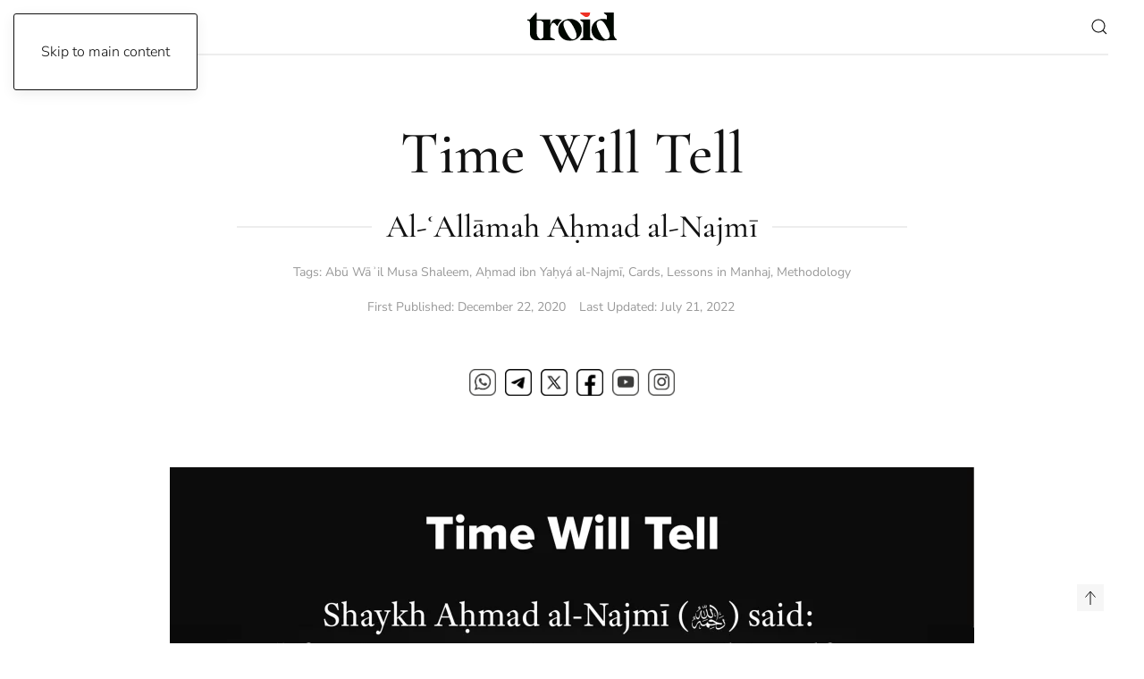

--- FILE ---
content_type: text/html; charset=UTF-8
request_url: https://www.troid.org/time-will-tell/
body_size: 53404
content:
<!DOCTYPE html>
<html lang="en-GB">
    <head>
        <meta charset="UTF-8">
        <meta name="viewport" content="width=device-width, initial-scale=1">
        <link rel="icon" href="/wp-content/uploads/2021/12/apple-touch-icon-114x114-1.png" sizes="any">
                <link rel="apple-touch-icon" href="/wp-content/uploads/2021/12/apple-touch-icon-114x114-1.png">
                <meta name='robots' content='index, follow, max-image-preview:large, max-snippet:-1, max-video-preview:-1' />
<!-- Open graph image tags added by USM  STARTS-->
<meta property="og:image:secure_url" content="https://www.troid.org/wp-content/uploads/2022/07/fake_die-scaled.jpg"/>
<meta property="og:image" content="https://www.troid.org/wp-content/uploads/2022/07/fake_die-scaled.jpg" />
<meta property="twitter:card" content="summary_large_image" data-id="sfsi"><meta property="twitter:image" content="https://www.troid.org/wp-content/uploads/2022/07/fake_die-scaled.jpg" data-id="sfsi"><meta property="og:image:type" content=""/>
<meta property="og:image:width" content="2560"/>
<meta property="og:image:height" content="1440"/>
<!-- Open graph image tags added by USM CLOSES-->
	<!-- This site is optimized with the Yoast SEO Premium plugin v26.8 (Yoast SEO v26.8) - https://yoast.com/product/yoast-seo-premium-wordpress/ -->
	<title>Time Will Tell - troid.org | Digital Daʿwah</title>
	<link rel="canonical" href="https://www.troid.org/time-will-tell/" />
	<meta property="og:locale" content="en_GB" />
	<meta property="og:type" content="article" />
	<meta property="og:title" content="Time Will Tell" />
	<meta property="og:url" content="https://www.troid.org/time-will-tell/" />
	<meta property="og:site_name" content="troid.org | Digital Daʿwah" />
	<meta property="article:publisher" content="https://www.facebook.com/troidorg" />
	<meta property="article:published_time" content="2020-12-23T02:13:00+00:00" />
	<meta property="article:modified_time" content="2022-07-22T01:21:22+00:00" />
	<meta property="og:image" content="https://www.troid.org/wp-content/uploads/2022/07/fake_die-scaled.jpg" />
	<meta property="og:image:width" content="2560" />
	<meta property="og:image:height" content="2560" />
	<meta property="og:image:type" content="image/jpeg" />
	<meta name="author" content="Tay D" />
	<meta name="twitter:card" content="summary_large_image" />
	<meta name="twitter:creator" content="@troidorg" />
	<meta name="twitter:site" content="@troidorg" />
	<meta name="twitter:label1" content="Written by" />
	<meta name="twitter:data1" content="Tay D" />
	<script type="application/ld+json" class="yoast-schema-graph">{"@context":"https://schema.org","@graph":[{"@type":"Article","@id":"https://www.troid.org/time-will-tell/#article","isPartOf":{"@id":"https://www.troid.org/time-will-tell/"},"author":{"name":"Tay D","@id":"https://www.troid.org/#/schema/person/3365859ec807e13b2f9206f1bb090ec7"},"headline":"Time Will Tell","datePublished":"2020-12-23T02:13:00+00:00","dateModified":"2022-07-22T01:21:22+00:00","mainEntityOfPage":{"@id":"https://www.troid.org/time-will-tell/"},"wordCount":3,"publisher":{"@id":"https://www.troid.org/#organization"},"image":{"@id":"https://www.troid.org/time-will-tell/#primaryimage"},"thumbnailUrl":"https://www.troid.org/wp-content/uploads/2022/07/card_9271_timewilltell-scaled.jpg","keywords":["Abū Wāʾil Musa Shaleem","Aḥmad ibn Yaḥyá al-Najmī","Cards","Lessons in Manhaj","Methodology"],"articleSection":["Aḥmad ibn Yaḥyá al-Najmī","Cards","Imams of the Salaf","Lessons in Manhaj","Methodology"],"inLanguage":"en-GB"},{"@type":"WebPage","@id":"https://www.troid.org/time-will-tell/","url":"https://www.troid.org/time-will-tell/","name":"Time Will Tell - troid.org | Digital Daʿwah","isPartOf":{"@id":"https://www.troid.org/#website"},"primaryImageOfPage":{"@id":"https://www.troid.org/time-will-tell/#primaryimage"},"image":{"@id":"https://www.troid.org/time-will-tell/#primaryimage"},"thumbnailUrl":"https://www.troid.org/wp-content/uploads/2022/07/card_9271_timewilltell-scaled.jpg","datePublished":"2020-12-23T02:13:00+00:00","dateModified":"2022-07-22T01:21:22+00:00","breadcrumb":{"@id":"https://www.troid.org/time-will-tell/#breadcrumb"},"inLanguage":"en-GB","potentialAction":[{"@type":"ReadAction","target":["https://www.troid.org/time-will-tell/"]}]},{"@type":"ImageObject","inLanguage":"en-GB","@id":"https://www.troid.org/time-will-tell/#primaryimage","url":"https://www.troid.org/wp-content/uploads/2022/07/card_9271_timewilltell-scaled.jpg","contentUrl":"https://www.troid.org/wp-content/uploads/2022/07/card_9271_timewilltell-scaled.jpg","width":2560,"height":2560},{"@type":"BreadcrumbList","@id":"https://www.troid.org/time-will-tell/#breadcrumb","itemListElement":[{"@type":"ListItem","position":1,"name":"Home","item":"https://www.troid.org/"},{"@type":"ListItem","position":2,"name":"Time Will Tell"}]},{"@type":"WebSite","@id":"https://www.troid.org/#website","url":"https://www.troid.org/","name":"troid.org | Digital Daʿwah","description":"Islamic Videos, Audios, Articles and Cards","publisher":{"@id":"https://www.troid.org/#organization"},"potentialAction":[{"@type":"SearchAction","target":{"@type":"EntryPoint","urlTemplate":"https://www.troid.org/?s={search_term_string}"},"query-input":{"@type":"PropertyValueSpecification","valueRequired":true,"valueName":"search_term_string"}}],"inLanguage":"en-GB"},{"@type":"Organization","@id":"https://www.troid.org/#organization","name":"TROID","url":"https://www.troid.org/","logo":{"@type":"ImageObject","inLanguage":"en-GB","@id":"https://www.troid.org/#/schema/logo/image/","url":"https://www.troid.org/wp-content/uploads/2021/12/troid-mobile-logo.jpg","contentUrl":"https://www.troid.org/wp-content/uploads/2021/12/troid-mobile-logo.jpg","width":893,"height":447,"caption":"TROID"},"image":{"@id":"https://www.troid.org/#/schema/logo/image/"},"sameAs":["https://www.facebook.com/troidorg","https://x.com/troidorg","https://www.instagram.com/troidorg"]},{"@type":"Person","@id":"https://www.troid.org/#/schema/person/3365859ec807e13b2f9206f1bb090ec7","name":"Tay D","image":{"@type":"ImageObject","inLanguage":"en-GB","@id":"https://www.troid.org/#/schema/person/image/","url":"https://secure.gravatar.com/avatar/c7829e6e217476c7b07d33967d06be2b8127e5002e46240af10e3606186fab4f?s=96&d=mm&r=g","contentUrl":"https://secure.gravatar.com/avatar/c7829e6e217476c7b07d33967d06be2b8127e5002e46240af10e3606186fab4f?s=96&d=mm&r=g","caption":"Tay D"}}]}</script>
	<!-- / Yoast SEO Premium plugin. -->


<link rel='dns-prefetch' href='//www.troid.org' />
<link rel='dns-prefetch' href='//js.stripe.com' />
<link rel='dns-prefetch' href='//fonts.googleapis.com' />
<link rel="alternate" type="application/rss+xml" title="troid.org | Digital Daʿwah &raquo; Feed" href="https://www.troid.org/feed/" />
<link rel="alternate" type="application/rss+xml" title="troid.org | Digital Daʿwah &raquo; Comments Feed" href="https://www.troid.org/comments/feed/" />
<link rel='stylesheet' id='givewp-campaign-blocks-fonts-css' href='https://fonts.googleapis.com/css2?family=Inter%3Awght%40400%3B500%3B600%3B700&#038;display=swap&#038;ver=6.9' media='all' />
<style id='wp-emoji-styles-inline-css'>

	img.wp-smiley, img.emoji {
		display: inline !important;
		border: none !important;
		box-shadow: none !important;
		height: 1em !important;
		width: 1em !important;
		margin: 0 0.07em !important;
		vertical-align: -0.1em !important;
		background: none !important;
		padding: 0 !important;
	}
/*# sourceURL=wp-emoji-styles-inline-css */
</style>
<style id='wp-block-library-inline-css'>
:root{--wp-block-synced-color:#7a00df;--wp-block-synced-color--rgb:122,0,223;--wp-bound-block-color:var(--wp-block-synced-color);--wp-editor-canvas-background:#ddd;--wp-admin-theme-color:#007cba;--wp-admin-theme-color--rgb:0,124,186;--wp-admin-theme-color-darker-10:#006ba1;--wp-admin-theme-color-darker-10--rgb:0,107,160.5;--wp-admin-theme-color-darker-20:#005a87;--wp-admin-theme-color-darker-20--rgb:0,90,135;--wp-admin-border-width-focus:2px}@media (min-resolution:192dpi){:root{--wp-admin-border-width-focus:1.5px}}.wp-element-button{cursor:pointer}:root .has-very-light-gray-background-color{background-color:#eee}:root .has-very-dark-gray-background-color{background-color:#313131}:root .has-very-light-gray-color{color:#eee}:root .has-very-dark-gray-color{color:#313131}:root .has-vivid-green-cyan-to-vivid-cyan-blue-gradient-background{background:linear-gradient(135deg,#00d084,#0693e3)}:root .has-purple-crush-gradient-background{background:linear-gradient(135deg,#34e2e4,#4721fb 50%,#ab1dfe)}:root .has-hazy-dawn-gradient-background{background:linear-gradient(135deg,#faaca8,#dad0ec)}:root .has-subdued-olive-gradient-background{background:linear-gradient(135deg,#fafae1,#67a671)}:root .has-atomic-cream-gradient-background{background:linear-gradient(135deg,#fdd79a,#004a59)}:root .has-nightshade-gradient-background{background:linear-gradient(135deg,#330968,#31cdcf)}:root .has-midnight-gradient-background{background:linear-gradient(135deg,#020381,#2874fc)}:root{--wp--preset--font-size--normal:16px;--wp--preset--font-size--huge:42px}.has-regular-font-size{font-size:1em}.has-larger-font-size{font-size:2.625em}.has-normal-font-size{font-size:var(--wp--preset--font-size--normal)}.has-huge-font-size{font-size:var(--wp--preset--font-size--huge)}.has-text-align-center{text-align:center}.has-text-align-left{text-align:left}.has-text-align-right{text-align:right}.has-fit-text{white-space:nowrap!important}#end-resizable-editor-section{display:none}.aligncenter{clear:both}.items-justified-left{justify-content:flex-start}.items-justified-center{justify-content:center}.items-justified-right{justify-content:flex-end}.items-justified-space-between{justify-content:space-between}.screen-reader-text{border:0;clip-path:inset(50%);height:1px;margin:-1px;overflow:hidden;padding:0;position:absolute;width:1px;word-wrap:normal!important}.screen-reader-text:focus{background-color:#ddd;clip-path:none;color:#444;display:block;font-size:1em;height:auto;left:5px;line-height:normal;padding:15px 23px 14px;text-decoration:none;top:5px;width:auto;z-index:100000}html :where(.has-border-color){border-style:solid}html :where([style*=border-top-color]){border-top-style:solid}html :where([style*=border-right-color]){border-right-style:solid}html :where([style*=border-bottom-color]){border-bottom-style:solid}html :where([style*=border-left-color]){border-left-style:solid}html :where([style*=border-width]){border-style:solid}html :where([style*=border-top-width]){border-top-style:solid}html :where([style*=border-right-width]){border-right-style:solid}html :where([style*=border-bottom-width]){border-bottom-style:solid}html :where([style*=border-left-width]){border-left-style:solid}html :where(img[class*=wp-image-]){height:auto;max-width:100%}:where(figure){margin:0 0 1em}html :where(.is-position-sticky){--wp-admin--admin-bar--position-offset:var(--wp-admin--admin-bar--height,0px)}@media screen and (max-width:600px){html :where(.is-position-sticky){--wp-admin--admin-bar--position-offset:0px}}

/*# sourceURL=wp-block-library-inline-css */
</style><style id='global-styles-inline-css'>
:root{--wp--preset--aspect-ratio--square: 1;--wp--preset--aspect-ratio--4-3: 4/3;--wp--preset--aspect-ratio--3-4: 3/4;--wp--preset--aspect-ratio--3-2: 3/2;--wp--preset--aspect-ratio--2-3: 2/3;--wp--preset--aspect-ratio--16-9: 16/9;--wp--preset--aspect-ratio--9-16: 9/16;--wp--preset--color--black: #000000;--wp--preset--color--cyan-bluish-gray: #abb8c3;--wp--preset--color--white: #ffffff;--wp--preset--color--pale-pink: #f78da7;--wp--preset--color--vivid-red: #cf2e2e;--wp--preset--color--luminous-vivid-orange: #ff6900;--wp--preset--color--luminous-vivid-amber: #fcb900;--wp--preset--color--light-green-cyan: #7bdcb5;--wp--preset--color--vivid-green-cyan: #00d084;--wp--preset--color--pale-cyan-blue: #8ed1fc;--wp--preset--color--vivid-cyan-blue: #0693e3;--wp--preset--color--vivid-purple: #9b51e0;--wp--preset--gradient--vivid-cyan-blue-to-vivid-purple: linear-gradient(135deg,rgb(6,147,227) 0%,rgb(155,81,224) 100%);--wp--preset--gradient--light-green-cyan-to-vivid-green-cyan: linear-gradient(135deg,rgb(122,220,180) 0%,rgb(0,208,130) 100%);--wp--preset--gradient--luminous-vivid-amber-to-luminous-vivid-orange: linear-gradient(135deg,rgb(252,185,0) 0%,rgb(255,105,0) 100%);--wp--preset--gradient--luminous-vivid-orange-to-vivid-red: linear-gradient(135deg,rgb(255,105,0) 0%,rgb(207,46,46) 100%);--wp--preset--gradient--very-light-gray-to-cyan-bluish-gray: linear-gradient(135deg,rgb(238,238,238) 0%,rgb(169,184,195) 100%);--wp--preset--gradient--cool-to-warm-spectrum: linear-gradient(135deg,rgb(74,234,220) 0%,rgb(151,120,209) 20%,rgb(207,42,186) 40%,rgb(238,44,130) 60%,rgb(251,105,98) 80%,rgb(254,248,76) 100%);--wp--preset--gradient--blush-light-purple: linear-gradient(135deg,rgb(255,206,236) 0%,rgb(152,150,240) 100%);--wp--preset--gradient--blush-bordeaux: linear-gradient(135deg,rgb(254,205,165) 0%,rgb(254,45,45) 50%,rgb(107,0,62) 100%);--wp--preset--gradient--luminous-dusk: linear-gradient(135deg,rgb(255,203,112) 0%,rgb(199,81,192) 50%,rgb(65,88,208) 100%);--wp--preset--gradient--pale-ocean: linear-gradient(135deg,rgb(255,245,203) 0%,rgb(182,227,212) 50%,rgb(51,167,181) 100%);--wp--preset--gradient--electric-grass: linear-gradient(135deg,rgb(202,248,128) 0%,rgb(113,206,126) 100%);--wp--preset--gradient--midnight: linear-gradient(135deg,rgb(2,3,129) 0%,rgb(40,116,252) 100%);--wp--preset--font-size--small: 13px;--wp--preset--font-size--medium: 20px;--wp--preset--font-size--large: 36px;--wp--preset--font-size--x-large: 42px;--wp--preset--spacing--20: 0.44rem;--wp--preset--spacing--30: 0.67rem;--wp--preset--spacing--40: 1rem;--wp--preset--spacing--50: 1.5rem;--wp--preset--spacing--60: 2.25rem;--wp--preset--spacing--70: 3.38rem;--wp--preset--spacing--80: 5.06rem;--wp--preset--shadow--natural: 6px 6px 9px rgba(0, 0, 0, 0.2);--wp--preset--shadow--deep: 12px 12px 50px rgba(0, 0, 0, 0.4);--wp--preset--shadow--sharp: 6px 6px 0px rgba(0, 0, 0, 0.2);--wp--preset--shadow--outlined: 6px 6px 0px -3px rgb(255, 255, 255), 6px 6px rgb(0, 0, 0);--wp--preset--shadow--crisp: 6px 6px 0px rgb(0, 0, 0);}:where(.is-layout-flex){gap: 0.5em;}:where(.is-layout-grid){gap: 0.5em;}body .is-layout-flex{display: flex;}.is-layout-flex{flex-wrap: wrap;align-items: center;}.is-layout-flex > :is(*, div){margin: 0;}body .is-layout-grid{display: grid;}.is-layout-grid > :is(*, div){margin: 0;}:where(.wp-block-columns.is-layout-flex){gap: 2em;}:where(.wp-block-columns.is-layout-grid){gap: 2em;}:where(.wp-block-post-template.is-layout-flex){gap: 1.25em;}:where(.wp-block-post-template.is-layout-grid){gap: 1.25em;}.has-black-color{color: var(--wp--preset--color--black) !important;}.has-cyan-bluish-gray-color{color: var(--wp--preset--color--cyan-bluish-gray) !important;}.has-white-color{color: var(--wp--preset--color--white) !important;}.has-pale-pink-color{color: var(--wp--preset--color--pale-pink) !important;}.has-vivid-red-color{color: var(--wp--preset--color--vivid-red) !important;}.has-luminous-vivid-orange-color{color: var(--wp--preset--color--luminous-vivid-orange) !important;}.has-luminous-vivid-amber-color{color: var(--wp--preset--color--luminous-vivid-amber) !important;}.has-light-green-cyan-color{color: var(--wp--preset--color--light-green-cyan) !important;}.has-vivid-green-cyan-color{color: var(--wp--preset--color--vivid-green-cyan) !important;}.has-pale-cyan-blue-color{color: var(--wp--preset--color--pale-cyan-blue) !important;}.has-vivid-cyan-blue-color{color: var(--wp--preset--color--vivid-cyan-blue) !important;}.has-vivid-purple-color{color: var(--wp--preset--color--vivid-purple) !important;}.has-black-background-color{background-color: var(--wp--preset--color--black) !important;}.has-cyan-bluish-gray-background-color{background-color: var(--wp--preset--color--cyan-bluish-gray) !important;}.has-white-background-color{background-color: var(--wp--preset--color--white) !important;}.has-pale-pink-background-color{background-color: var(--wp--preset--color--pale-pink) !important;}.has-vivid-red-background-color{background-color: var(--wp--preset--color--vivid-red) !important;}.has-luminous-vivid-orange-background-color{background-color: var(--wp--preset--color--luminous-vivid-orange) !important;}.has-luminous-vivid-amber-background-color{background-color: var(--wp--preset--color--luminous-vivid-amber) !important;}.has-light-green-cyan-background-color{background-color: var(--wp--preset--color--light-green-cyan) !important;}.has-vivid-green-cyan-background-color{background-color: var(--wp--preset--color--vivid-green-cyan) !important;}.has-pale-cyan-blue-background-color{background-color: var(--wp--preset--color--pale-cyan-blue) !important;}.has-vivid-cyan-blue-background-color{background-color: var(--wp--preset--color--vivid-cyan-blue) !important;}.has-vivid-purple-background-color{background-color: var(--wp--preset--color--vivid-purple) !important;}.has-black-border-color{border-color: var(--wp--preset--color--black) !important;}.has-cyan-bluish-gray-border-color{border-color: var(--wp--preset--color--cyan-bluish-gray) !important;}.has-white-border-color{border-color: var(--wp--preset--color--white) !important;}.has-pale-pink-border-color{border-color: var(--wp--preset--color--pale-pink) !important;}.has-vivid-red-border-color{border-color: var(--wp--preset--color--vivid-red) !important;}.has-luminous-vivid-orange-border-color{border-color: var(--wp--preset--color--luminous-vivid-orange) !important;}.has-luminous-vivid-amber-border-color{border-color: var(--wp--preset--color--luminous-vivid-amber) !important;}.has-light-green-cyan-border-color{border-color: var(--wp--preset--color--light-green-cyan) !important;}.has-vivid-green-cyan-border-color{border-color: var(--wp--preset--color--vivid-green-cyan) !important;}.has-pale-cyan-blue-border-color{border-color: var(--wp--preset--color--pale-cyan-blue) !important;}.has-vivid-cyan-blue-border-color{border-color: var(--wp--preset--color--vivid-cyan-blue) !important;}.has-vivid-purple-border-color{border-color: var(--wp--preset--color--vivid-purple) !important;}.has-vivid-cyan-blue-to-vivid-purple-gradient-background{background: var(--wp--preset--gradient--vivid-cyan-blue-to-vivid-purple) !important;}.has-light-green-cyan-to-vivid-green-cyan-gradient-background{background: var(--wp--preset--gradient--light-green-cyan-to-vivid-green-cyan) !important;}.has-luminous-vivid-amber-to-luminous-vivid-orange-gradient-background{background: var(--wp--preset--gradient--luminous-vivid-amber-to-luminous-vivid-orange) !important;}.has-luminous-vivid-orange-to-vivid-red-gradient-background{background: var(--wp--preset--gradient--luminous-vivid-orange-to-vivid-red) !important;}.has-very-light-gray-to-cyan-bluish-gray-gradient-background{background: var(--wp--preset--gradient--very-light-gray-to-cyan-bluish-gray) !important;}.has-cool-to-warm-spectrum-gradient-background{background: var(--wp--preset--gradient--cool-to-warm-spectrum) !important;}.has-blush-light-purple-gradient-background{background: var(--wp--preset--gradient--blush-light-purple) !important;}.has-blush-bordeaux-gradient-background{background: var(--wp--preset--gradient--blush-bordeaux) !important;}.has-luminous-dusk-gradient-background{background: var(--wp--preset--gradient--luminous-dusk) !important;}.has-pale-ocean-gradient-background{background: var(--wp--preset--gradient--pale-ocean) !important;}.has-electric-grass-gradient-background{background: var(--wp--preset--gradient--electric-grass) !important;}.has-midnight-gradient-background{background: var(--wp--preset--gradient--midnight) !important;}.has-small-font-size{font-size: var(--wp--preset--font-size--small) !important;}.has-medium-font-size{font-size: var(--wp--preset--font-size--medium) !important;}.has-large-font-size{font-size: var(--wp--preset--font-size--large) !important;}.has-x-large-font-size{font-size: var(--wp--preset--font-size--x-large) !important;}
/*# sourceURL=global-styles-inline-css */
</style>

<style id='classic-theme-styles-inline-css'>
/*! This file is auto-generated */
.wp-block-button__link{color:#fff;background-color:#32373c;border-radius:9999px;box-shadow:none;text-decoration:none;padding:calc(.667em + 2px) calc(1.333em + 2px);font-size:1.125em}.wp-block-file__button{background:#32373c;color:#fff;text-decoration:none}
/*# sourceURL=/wp-includes/css/classic-themes.min.css */
</style>
<link rel='stylesheet' id='bb-tcs-editor-style-shared-css' href='https://www.troid.org/wp-content/editor-style-shared.css' media='all' />
<link rel='stylesheet' id='SFSIPLUSmainCss-css' href='https://www.troid.org/wp-content/plugins/Ultimate-Premium-Plugin/css/sfsi-style.css?ver=17.2' media='all' />
<link rel='stylesheet' id='give-styles-css' href='https://www.troid.org/wp-content/plugins/give/build/assets/dist/css/give.css?ver=4.13.2' media='all' />
<link rel='stylesheet' id='give-donation-summary-style-frontend-css' href='https://www.troid.org/wp-content/plugins/give/build/assets/dist/css/give-donation-summary.css?ver=4.13.2' media='all' />
<link rel='stylesheet' id='givewp-design-system-foundation-css' href='https://www.troid.org/wp-content/plugins/give/build/assets/dist/css/design-system/foundation.css?ver=1.2.0' media='all' />
<link rel='stylesheet' id='give-funds-style-frontend-css' href='https://www.troid.org/wp-content/plugins/give-funds/public/css/give-funds.css?ver=2.2.0' media='all' />
<link rel='stylesheet' id='give-fee-recovery-css' href='https://www.troid.org/wp-content/plugins/give-fee-recovery/assets/css/give-fee-recovery-frontend.min.css?ver=2.3.6' media='all' />
<link rel='stylesheet' id='give-currency-switcher-style-css' href='https://www.troid.org/wp-content/plugins/give-currency-switcher/assets/css/give-currency-switcher-frontend.min.css?ver=2.2.2' media='all' />
<link rel='stylesheet' id='hide-admin-bar-based-on-user-roles-css' href='https://www.troid.org/wp-content/plugins/hide-admin-bar-based-on-user-roles/public/css/hide-admin-bar-based-on-user-roles-public.css?ver=7.0.2' media='all' />
<link rel='stylesheet' id='give_recurring_css-css' href='https://www.troid.org/wp-content/plugins/give-recurring/assets/css/give-recurring.min.css?ver=2.16.0' media='all' />
<link href="https://www.troid.org/wp-content/themes/yootheme/css/theme.1.css?ver=1766024767" rel="stylesheet">
<script src="https://www.troid.org/wp-includes/js/jquery/jquery.min.js?ver=3.7.1" id="jquery-core-js"></script>
<script src="https://www.troid.org/wp-includes/js/jquery/jquery-migrate.min.js?ver=3.4.1" id="jquery-migrate-js"></script>
<script id="give-stripe-js-js-extra">
var give_stripe_vars = {"zero_based_currency":"","zero_based_currencies_list":["JPY","KRW","CLP","ISK","BIF","DJF","GNF","KHR","KPW","LAK","LKR","MGA","MZN","VUV"],"sitename":"troid.org | Digital Da\u02bfwah","checkoutBtnTitle":"Donate","publishable_key":"pk_live_51KitRLG6BfpNerwmFTHc2HkQCkp2hU9pYVVVZwAXEREUU4LYB6KfLnNGgoncLMZ6PtsdiXKY2ydl88fbH4IzDGDF00mbZYN3dz","checkout_image":"","checkout_address":"","checkout_processing_text":"Donation Processing...","give_version":"4.13.2","cc_fields_format":"single","card_number_placeholder_text":"Card Number","card_cvc_placeholder_text":"CVC","donate_button_text":"Donate Now","element_font_styles":{"cssSrc":false},"element_base_styles":{"color":"#32325D","fontWeight":500,"fontSize":"16px","fontSmoothing":"antialiased","::placeholder":{"color":"#222222"},":-webkit-autofill":{"color":"#e39f48"}},"element_complete_styles":{},"element_empty_styles":{},"element_invalid_styles":{},"float_labels":"","base_country":"CA","preferred_locale":"en","stripe_card_update":"","stripe_becs_update":""};
//# sourceURL=give-stripe-js-js-extra
</script>
<script src="https://js.stripe.com/v3/?ver=4.13.2" id="give-stripe-js-js"></script>
<script src="https://www.troid.org/wp-content/plugins/give/build/assets/dist/js/give-stripe.js?ver=4.13.2" id="give-stripe-onpage-js-js"></script>
<script src="https://www.troid.org/wp-includes/js/dist/hooks.min.js?ver=dd5603f07f9220ed27f1" id="wp-hooks-js"></script>
<script src="https://www.troid.org/wp-includes/js/dist/i18n.min.js?ver=c26c3dc7bed366793375" id="wp-i18n-js"></script>
<script id="wp-i18n-js-after">
wp.i18n.setLocaleData( { 'text direction\u0004ltr': [ 'ltr' ] } );
//# sourceURL=wp-i18n-js-after
</script>
<script id="give-js-extra">
var give_global_vars = {"ajaxurl":"https://www.troid.org/wp-admin/admin-ajax.php","checkout_nonce":"1cf5a2989b","currency":"CAD","currency_sign":"$","currency_pos":"before","thousands_separator":",","decimal_separator":".","no_gateway":"Please select a payment method.","bad_minimum":"The minimum custom donation amount for this form is","bad_maximum":"The maximum custom donation amount for this form is","general_loading":"Loading...","purchase_loading":"Please Wait...","textForOverlayScreen":"\u003Ch3\u003EProcessing...\u003C/h3\u003E\u003Cp\u003EThis will only take a second!\u003C/p\u003E","number_decimals":"2","is_test_mode":"","give_version":"4.13.2","magnific_options":{"main_class":"give-modal","close_on_bg_click":false},"form_translation":{"payment-mode":"Please select payment mode.","give_first":"Please enter your first name.","give_last":"Please enter your last name.","give_email":"Please enter a valid email address.","give_user_login":"Invalid email address or username.","give_user_pass":"Enter a password.","give_user_pass_confirm":"Enter the password confirmation.","give_agree_to_terms":"You must agree to the terms and conditions."},"confirm_email_sent_message":"Please check your email and click on the link to access your complete donation history.","ajax_vars":{"ajaxurl":"https://www.troid.org/wp-admin/admin-ajax.php","ajaxNonce":"43b067d75e","loading":"Loading","select_option":"Please select an option","default_gateway":"paypal-commerce","permalinks":"1","number_decimals":2},"cookie_hash":"8257ab18d1b670c0f59ca03a27298c19","session_nonce_cookie_name":"wp-give_session_reset_nonce_8257ab18d1b670c0f59ca03a27298c19","session_cookie_name":"wp-give_session_8257ab18d1b670c0f59ca03a27298c19","delete_session_nonce_cookie":"0"};
var giveApiSettings = {"root":"https://www.troid.org/wp-json/give-api/v2/","rest_base":"give-api/v2"};
//# sourceURL=give-js-extra
</script>
<script src="https://www.troid.org/wp-content/plugins/give/build/assets/dist/js/give.js?ver=8540f4f50a2032d9c5b5" id="give-js"></script>
<script id="give-fee-recovery-js-extra">
var give_fee_recovery_object = {"give_fee_zero_based_currency":"[\"JPY\",\"KRW\",\"CLP\",\"ISK\",\"BIF\",\"DJF\",\"GNF\",\"KHR\",\"KPW\",\"LAK\",\"LKR\",\"MGA\",\"MZN\",\"VUV\"]"};
//# sourceURL=give-fee-recovery-js-extra
</script>
<script src="https://www.troid.org/wp-content/plugins/give-fee-recovery/assets/js/give-fee-recovery-public.min.js?ver=2.3.6" id="give-fee-recovery-js"></script>
<script src="https://www.troid.org/wp-content/plugins/hide-admin-bar-based-on-user-roles/public/js/hide-admin-bar-based-on-user-roles-public.js?ver=7.0.2" id="hide-admin-bar-based-on-user-roles-js"></script>
<script id="give_recurring_script-js-extra">
var Give_Recurring_Vars = {"email_access":"1","pretty_intervals":{"1":"Every","2":"Every two","3":"Every three","4":"Every four","5":"Every five","6":"Every six"},"pretty_periods":{"day":"Daily","week":"Weekly","month":"Monthly","quarter":"Quarterly","half-year":"Semi-Annually","year":"Yearly"},"messages":{"daily_forbidden":"The selected payment method does not support daily recurring giving. Please select another payment method or supported giving frequency.","confirm_cancel":"Are you sure you want to cancel this subscription?"},"multi_level_message_pre_text":"You have chosen to donate"};
//# sourceURL=give_recurring_script-js-extra
</script>
<script src="https://www.troid.org/wp-content/plugins/give-recurring/assets/js/give-recurring.min.js?ver=2.16.0" id="give_recurring_script-js"></script>
<link rel="https://api.w.org/" href="https://www.troid.org/wp-json/" /><link rel="alternate" title="JSON" type="application/json" href="https://www.troid.org/wp-json/wp/v2/posts/23128" /><link rel="EditURI" type="application/rsd+xml" title="RSD" href="https://www.troid.org/xmlrpc.php?rsd" />
<meta name="generator" content="WordPress 6.9" />
<link rel='shortlink' href='https://www.troid.org?p=23128' />
		<style type="text/css">
					</style>
				<!-- Twitter Cards Meta by USM  STARTS-->
			<meta name="twitter:card" content="summary" />
<meta name="twitter:site" content="@" />
<meta name="twitter:creator" content="@" />
<meta name="twitter:url" content="https://www.troid.org/time-will-tell/" />
<meta name="twitter:title" content="Time Will Tell" />
<meta name="twitter:image" content="https://www.troid.org/wp-content/uploads/2022/07/fake_die-scaled.jpg?1768980006" />
			<!-- Twitter Cards Meta by USM  CLOSES-->
			<meta name="generator" content="Give v4.13.2" />
<script src="https://www.troid.org/wp-content/themes/yootheme/packages/theme-analytics/app/analytics.min.js?ver=4.5.33" defer></script>
<script src="https://www.troid.org/wp-content/themes/yootheme/vendor/assets/uikit/dist/js/uikit.min.js?ver=4.5.33"></script>
<script src="https://www.troid.org/wp-content/themes/yootheme/vendor/assets/uikit/dist/js/uikit-icons-paladin.min.js?ver=4.5.33"></script>
<script src="https://www.troid.org/wp-content/themes/yootheme/js/theme.js?ver=4.5.33"></script>
<script>window.yootheme ||= {}; var $theme = yootheme.theme = {"google_analytics":"G-QSJ3V0WXHH","google_analytics_anonymize":"","i18n":{"close":{"label":"Close","0":"yootheme"},"totop":{"label":"Back to top","0":"yootheme"},"marker":{"label":"Open","0":"yootheme"},"navbarToggleIcon":{"label":"Open menu","0":"yootheme"},"paginationPrevious":{"label":"Previous page","0":"yootheme"},"paginationNext":{"label":"Next page","0":"yootheme"},"searchIcon":{"toggle":"Open Search","submit":"Submit Search"},"slider":{"next":"Next slide","previous":"Previous slide","slideX":"Slide %s","slideLabel":"%s of %s"},"slideshow":{"next":"Next slide","previous":"Previous slide","slideX":"Slide %s","slideLabel":"%s of %s"},"lightboxPanel":{"next":"Next slide","previous":"Previous slide","slideLabel":"%s of %s","close":"Close"}}};</script>
<script>const max_screen_768 = window.matchMedia("(max-width:768px)").matches;
/*filtersearch.js v1*/
if (window.location.search.includes("?s") || window.location.href.includes("/search/")) { window.addEventListener("DOMContentLoaded", tfs_main); }
function tfs_main() {
const type_tag_pyld = ["Articles", "Audios", "Cards", "Videos"];
const type_display_pyld = ["Articles", "Audios", "Cards", "Videos"];
const cat_tag_pyld = ["Basics", "Beliefs", "Biographies", "Children", "Daʿwah", "Ḥadīth", "Heart-Softeners", "Marriage", "Methodology", "Seeking-Knowledge", "Society-&-Culture", "Women", "Worship", "Qurʾān"];
const cat_display_pyld = ["Basics", "Beliefs", "Biographies", "Children", "Daʿwah", "Ḥadīth", "Heart Softeners", "Marriage", "Methodology", "Seeking Knowledge", "Society & Culture", "Women", "Worship", "Qurʾān"];
const author_tag_pyld =["ʿAbd-al-Muḥsin-al-ʿAbbād","ʿAbd-al-Razzāq-al-ʿAbbād","ʿAbd-al-Raḥmān-Ibn-Yaḥyá-al-Muʿallimī-al-Yamānī","ʿAbd-al-Raḥmān-al-ʿAdanī","ʿAbd-al-Raḥmān-ibn-Ḥasan-Āl-al-Shaykh","ʿAbd-al-Salām-ibn-Burjiss","ʿAbdulillāh-Lahmāmī","ʿAbdullāh-al-Bukhārī","ʿAbdullāh-ibn-Ṣulfīq-al-Ẓufayrī","Abū-al-Ḥasan-Mālik","Abū-Bakr-al-Humaydī","Abū-Dāwūd-al-Sijistānī","Abū-Ḥakīm","Abū-Idrīs","Abū-ʿIyāḍ","Abū-Khadījah","Abū-Muʿādh","Abū-Muḥammad-al-Maghribī","Abū-Uways","Abū-ʿUbayd-al-Qāsim-ibn-Sallām","Abū-Wāʾil-Musa-Shaleem","Aḥmad-ibn-Ḥanbal","Aḥmad-ibn-Yaḥyá-al-Najmī","Aḥmad-Muḥammad-Shākir","Al-Albānī","Al-Ājurrī","al-Barbahārī","al-Bukhārī","Al-Dhahabī","Al-Ḥasan-al-Baṣrī","al-Khaṭīb-al-Baghdādī","al-Nawawī","Al-Qurṭubī","Al-Saʿdī","al-Shawkānī","Al-Sindī","ʿAli-al-Ḥaddādī","ʿAlī-Nāṣir-al-Faqīhī","Anwar-Wright","Dāwūd-Burbank","Hammūd-Al-Tuwayjirī","Ḥamzah-ʿAbd-al-Razzāq","Ḥasan-al-Ṣumālī","Ḥasan-ibn-ʿAbd-al-Wahhāb-al-Banná","Hishām-al-Ḥusanī","Ibn-Abū-al-ʿIzz-al-Ḥanafī","Ibn-al-Jawzī","Ibn-al-Qayyim","Ibn-Bāz","Ibn-Daqīq-al-ʿĪd","Ibn-Ḥajar-al-Asqalānī","Ibn-Kathīr","Ibn-Qudāmah-al-Maqdisī","Ibn-Rajab-al-Ḥanbalī","Ibn-Taymiyyah","Imām-Muslim","Kāshiff-Khān","Khālid-al-Ẓufirī","Muḥammad-al-Amīn-al-Shanqītī","Muḥammad-al-Subayyal","Muḥammad-al-ʿAqīl","Muḥammad-Amān-al-Jāmī","Muḥammad-Ghālib-al-ʿUmarī","Muḥammad-ibn-ʿAbd-al-Laṭīf","Muḥammad-ibn-ʿAbd-al-Raḥmān-al-Mubārakfūrī","Muḥammad-Ibn-ʿAbd-al-Wahhāb","Muḥammad-ibn-ʿAbd-al-Wahhāb-al-Banná","Muḥammad-ibn-ʿAbd-al-Wahhāb-al-Waṣṣābī","Muḥammad-ibn-Ibrāhīm-Āl-al-Shaykh","Muḥammad-ibn-Jamīl-Zaynū","Muḥammad-ibn-Jarīr-al-Ṭabarī","Muḥammad-ibn-Ṣāliḥ-al-ʿUthaymīn","Muḥammad-Taqī-al-Dīn-al-Hilālī","Muqbil-ibn-Hādī-al-Wādiʿī","Mūsá-Richardson","Muṣṭafá-George","Rabīʿ-al-Madkhalī","Rashīd-Barbee","Ṣāliḥ-Āl-al-Shaykh","Ṣaliḥ-al-Fawzān","Ṣāliḥ-al-Luḥaydān","Sāliḥ-al-Ṣāliḥ","Sulaymān-al-Hayitī","Sulaymān-al-Sulaymī","The-Permanent-Committee","ʿUbayd-al-Jābirī","ʿUmar-Quinn","Uways-al-Ṭawīl","Yaḥyá-ibn-Muʿādh","Zayd-ibn-Hādī-al-Madkhalī","Zayn-al-Dīn-al-ʿIrāqī"];
const author_display_pyld = ["ʿAbd al-Muḥsin al-ʿAbbād","ʿAbd al-Razzāq al-ʿAbbād","ʿAbd al-Raḥmān Ibn Yaḥyá al-Muʿallimī al-Yamānī","ʿAbd al-Raḥmān al-ʿAdanī","ʿAbd al-Raḥmān ibn Ḥasan Āl al-Shaykh","ʿAbd al-Salām ibn Burjiss","ʿAbdulillāh Lahmāmī","ʿAbdullāh al-Bukhārī","ʿAbdullāh ibn Ṣulfīq al-Ẓufayrī","Abū al-Ḥasan Mālik","Abū Bakr al-Humaydī","Abū Dāwūd al-Sijistānī","Abū Ḥakīm","Abū Idrīs","Abū ʿIyāḍ","Abū Khadījah","Abū Muʿādh","Abū Muḥammad al-Maghribī","Abū Uways","Abū ʿUbayd al-Qāsim ibn Sallām","Abū Wāʾil Musa Shaleem","Aḥmad ibn Ḥanbal","Aḥmad ibn Yaḥyá al-Najmī","Aḥmad Muḥammad Shākir","Al-Albānī","Al-Ājurrī","al-Barbahārī","al-Bukhārī","Al-Dhahabī","Al-Ḥasan al-Baṣrī","al-Khaṭīb al-Baghdādī","al-Nawawī","Al-Qurṭubī","Al-Saʿdī","al-Shawkānī","Al-Sindī","ʿAli al-Ḥaddādī","ʿAlī Nāṣir al-Faqīhī","Anwar Wright","Dāwūd Burbank","Hammūd Al-Tuwayjirī","Ḥamzah ʿAbd al-Razzāq","Ḥasan al-Ṣumālī","Ḥasan ibn ʿAbd al-Wahhāb al-Banná","Hishām al-Ḥusanī","Ibn Abū al-ʿIzz al-Ḥanafī","Ibn al-Jawzī","Ibn al-Qayyim","Ibn Bāz","Ibn Daqīq al-ʿĪd","Ibn Ḥajar al-Asqalānī","Ibn Kathīr","Ibn Qudāmah al-Maqdisī","Ibn Rajab al-Ḥanbalī","Ibn Taymiyyah","Imām Muslim","Kāshiff Khān","Khālid al-Ẓufirī","Muḥammad al-Amīn al-Shanqītī","Muḥammad al-Subayyal","Muḥammad al-ʿAqīl","Muḥammad Amān al-Jāmī","Muḥammad Ghālib al-ʿUmarī","Muḥammad ibn ʿAbd al-Laṭīf","Muḥammad ibn ʿAbd al-Raḥmān al-Mubārakfūrī","Muḥammad Ibn ʿAbd al-Wahhāb","Muḥammad ibn ʿAbd al-Wahhāb al-Banná","Muḥammad ibn ʿAbd al-Wahhāb al-Waṣṣābī","Muḥammad ibn Ibrāhīm Āl al-Shaykh","Muḥammad ibn Jamīl Zaynū","Muḥammad ibn Jarīr al-Ṭabarī","Muḥammad ibn Ṣāliḥ al-ʿUthaymīn","Muḥammad Taqī al-Dīn al-Hilālī","Muqbil ibn Hādī al-Wādiʿī","Mūsá Richardson","Muṣṭafá George","Rabīʿ al-Madkhalī","Rashīd Barbee","Ṣāliḥ Āl al-Shaykh","Ṣaliḥ al-Fawzān","Ṣāliḥ al-Luḥaydān","Sāliḥ al-Ṣāliḥ","Sulaymān al-Hayitī","Sulaymān al-Sulaymī","The Permanent Committee","ʿUbayd al-Jābirī","ʿUmar Quinn","Uways al-Ṭawīl","Yaḥyá ibn Muʿādh","Zayd ibn Hādī al-Madkhalī","Zayn al-Dīn al-ʿIrāqī"];
const template = document.getElementById("template-1g2huVmF#0");
if (template === null) { return; }
const php_filter_li = Array.from(template.firstElementChild.children);
template.firstElementChild.remove();
const results = Array.from(template.firstElementChild.children);
const results_count = results.length;
const tfs_all_li = document.createElement("li");
const tfs_filter_li = document.createElement("li");
const tfs = document.createElement("div");
tfs.setAttribute("id", "troid-filter-search");
const tfs_type = document.createElement("div");
const tfs_cat = document.createElement("div");
const tfs_author = document.createElement("div");
tfs.append(tfs_type);
tfs.append(tfs_cat);
tfs.append(tfs_author);
var table = [];
var filtered_by_type = [];
var filtered_by_cat = [];
var filtered_by_author = [];
var type_tag_valid = [,,,,];
var cat_tag_valid = [,,,,,,,,,,,,,,];
var author_tag_valid = [,,,,,,,,,,,,,,,,,,,,,,,,,,,,,,,,,,,,,,,,,,,,,,,,,,,,,,,,,,,,,,,,,,,,,,,,,,,,,,,,,,,,,,,,,,,];
var type_display_valid = [,,,,];
var cat_display_valid = [,,,,,,,,,,,,,,];
var author_display_valid = [,,,,,,,,,,,,,,,,,,,,,,,,,,,,,,,,,,,,,,,,,,,,,,,,,,,,,,,,,,,,,,,,,,,,,,,,,,,,,,,,,,,,,,,,,,,];
var li_valid = [];
var a, li, ul, p;
var s = "";
var s2 = "";
var tag = "";
var arr = [];
var i,j,k,z;
var flag = 0;
for (i = 0; i < php_filter_li.length; ++i) {
	s = php_filter_li[i].getAttribute("uk-filter-control").slice(24,-5);
	arr = s.replaceAll("\\u", "$0x").split("$");
	tag = arr[0];
	for (j = 1; j < arr.length; ++j) {
		s2 = arr[j].slice(0,6);
		tag += String.fromCodePoint(s2);
		tag += arr[j].split(s2)[1];
	}
	s = tag;
	if (type_tag_pyld.indexOf(s) >= 0) {
		z = type_tag_pyld.indexOf(s);
		type_tag_valid.splice(z, 1, s);
		type_display_valid.splice(z, 1, type_display_pyld[z]);
	} else if (cat_tag_pyld.indexOf(s) >= 0) {
		z = cat_tag_pyld.indexOf(s);
		cat_tag_valid.splice(z, 1, s);
		cat_display_valid.splice(z, 1, cat_display_pyld[z]);
	} else if (author_tag_pyld.indexOf(s) >= 0) {
		z = author_tag_pyld.indexOf(s);
		author_tag_valid.splice(z, 1, s);
		author_display_valid.splice(z, 1, author_display_pyld[z]);
	}
}
type_tag_valid = type_tag_valid.flat();
cat_tag_valid = cat_tag_valid.flat();
author_tag_valid = author_tag_valid.flat();
type_display_valid = type_display_valid.flat();
cat_display_valid = cat_display_valid.flat();
author_display_valid = author_display_valid.flat();
for (i = 0; i < results.length; ++i) {
	if (results[i].getAttribute("data-tag") === null) {results[i].setAttribute("data-tag", "no-tag")};
}
z = 0
ul = document.createElement("ul");
ul.setAttribute("id", "tfs-types");
ul.setAttribute("class", "uk-margin uk-subnav uk-subnav-pill");
p = document.createElement("p");
p.setAttribute("class", "tfs-label")
p.textContent = "Types:";
ul.append(p);
for (i = 0; i < type_tag_valid.length; ++i) {
	li = document.createElement("li");
	li.setAttribute("data-tfs-tag", z++);
	li.addEventListener("click", apply_filter_type);
	li_valid.push(li);
	li_valid.push(type_tag_valid[i]);
	a = document.createElement("a");
	a.textContent = type_display_valid[i];
	li.append(a);
	ul.append(li);
}
tfs_type.append(ul);
ul = document.createElement("ul");
p = document.createElement("p");
p.setAttribute("class", "tfs-label")
p.textContent = "Categories:";
ul.append(p);
ul.setAttribute("id", "tfs-cats");
ul.setAttribute("class", "uk-margin uk-subnav uk-subnav-pill");
for (i = 0; i < cat_tag_valid.length; ++i) {
	li = document.createElement("li");
	li.setAttribute("data-tfs-tag", z++);
	li.addEventListener("click", apply_filter_cat);
	li_valid.push(li);
	li_valid.push(cat_tag_valid[i]);
	a = document.createElement("a");
	a.textContent = cat_display_valid[i];
	li.append(a);
	ul.append(li);
}
tfs_cat.append(ul);
ul = document.createElement("ul");
p = document.createElement("p");
p.setAttribute("class", "tfs-label")
p.textContent = "Authors:";
ul.append(p);
ul.setAttribute("id", "tfs-authors");
ul.setAttribute("class", "uk-margin uk-subnav uk-subnav-pill");
for (i = 0; i < author_tag_valid.length; i++) {
	li = document.createElement("li");
	li.setAttribute("data-tfs-tag", z++);
	li.addEventListener("click", apply_filter_author);
	li_valid.push(li);
	li_valid.push(author_tag_valid[i]);
	a = document.createElement("a");
	a.textContent = author_display_valid[i];
	li.append(a);
	ul.append(li);
}
tfs_author.append(ul);
template.prepend(tfs);
ul = document.createElement("ul");
ul.setAttribute("id", "tfs-all");
ul.setAttribute("class", "el-nav uk-margin uk-subnav uk-subnav-pill");
tfs_all_li.setAttribute("class", "uk-active");
tfs_all_li.setAttribute("uk-filter-control", "");
tfs_all_li.addEventListener("click", reset_filter);
a = document.createElement("a");
if (max_screen_768) {a.textContent = "Reset";}else{a.textContent = "All";}
tfs_all_li.append(a);
ul.append(tfs_all_li);
tfs_filter_li.setAttribute("uk-filter-control", "filter:[data-tfs-filter~=a]");
a = document.createElement("a");
a.textContent = "Filter";
tfs_filter_li.append(a);
ul.append(tfs_filter_li);
template.prepend(ul);
for (i = 0; i < results_count; ++i) {
	results.push(results[i].getAttribute("data-tag").split(" "));
	results[i].setAttribute("data-tfs-index", i);
}
for (i = 1; i < li_valid.length; i+=2) {
	arr = [];
	for (j = 0; j < results_count; ++j) {
		if (results[j + results_count].indexOf(li_valid[i]) >= 0) {
			arr.push(results[j]);
		}
	}
	table.push(arr);
}
function apply_filter_type() {
	if (flag === 1) {
		apply_filter(this, filtered_by_type, "type", 0);
	} else {
		flag = 1;
		apply_filter(this, filtered_by_type, "type", 1);
		flag = 0;
	}
}
function apply_filter_cat() {
	if (flag === 1) {
		apply_filter(this, filtered_by_cat, "cat", 0);
	} else {
		flag = 1;
		apply_filter(this, filtered_by_cat, "cat", 1);
		flag = 0;
	}
}
function apply_filter_author() {
	if (flag === 1) {
		apply_filter(this, filtered_by_author, "author", 0);
	} else {
		flag = 1;
		apply_filter(this, filtered_by_author, "author", 1);
		flag = 0;
	}
}
function apply_filter(t, my_filter, my_str, flg) {
	var str = t.getAttribute("data-tfs-tag");
	var str2;
	var str3;
	var arrset;
	var i,z;
	var results_per_type = [];
	var results_per_cat = [];
	var results_per_author = [];
	for (i = 0; i < results_count; ++i) {
		results[i].setAttribute("data-tfs-mark", "0")
		results[i].setAttribute("data-tfs-filter", "b")
	}
	if (t.getAttribute("class") == "tfs-active") {
		z = my_filter.indexOf(str);
		my_filter.splice(z, 1);
		t.setAttribute("class", "");
		if (filtered_by_cat.length === 0 && filtered_by_author.length === 0 && filtered_by_type.length === 0) {
			tfs_all_li.firstElementChild.click();
			return;
		}
	} else {
		my_filter.push(str);
		t.setAttribute("class", "tfs-active");
	}
	str2 = "0"
	if (filtered_by_type.length > 0) {
		if (max_screen_768) {str2 += "1".repeat(filtered_by_type.length)} else {str2 += "1";}
		for (i = 0; i < filtered_by_type.length; ++i) {
			results_per_type = results_per_type.concat(table[filtered_by_type[i]]);
		}
		if (!max_screen_768) {
			arrset = new Set(results_per_type);
			results_per_type = Array.from(arrset);
		}
		for (i = 0; i < results_per_type.length; ++i) {
			z = results.indexOf(results_per_type[i]);
			results[z].setAttribute("data-tfs-mark", str2);
		}
	}
	if (filtered_by_cat.length > 0) {
		if (max_screen_768) {str2 += "1".repeat(filtered_by_cat.length)} else {str2 += "1";}
		for (i = 0; i < filtered_by_cat.length; ++i) {
			results_per_cat = results_per_cat.concat(table[filtered_by_cat[i]]);
		}
		if (!max_screen_768) {
			arrset = new Set(results_per_cat);
			results_per_cat = Array.from(arrset);
		}
		for (i = 0; i < results_per_cat.length; ++i) {
			z = results.indexOf(results_per_cat[i]);
			str3 = results[z].getAttribute("data-tfs-mark");
			results[z].setAttribute("data-tfs-mark", str3 + "1");
		}
	}
	if (filtered_by_author.length > 0) {
		if (max_screen_768) {str2 += "1".repeat(filtered_by_author.length)} else {str2 += "1";}
		for (i = 0; i < filtered_by_author.length; ++i) {
			results_per_author = results_per_author.concat(table[filtered_by_author[i]]);
		}
		if (!max_screen_768) {
			arrset = new Set(results_per_author);
			results_per_author = Array.from(arrset);
		}
		for (i = 0; i < results_per_author.length; ++i) {
			z = results.indexOf(results_per_author[i]);
			str3 = results[z].getAttribute("data-tfs-mark");
			results[z].setAttribute("data-tfs-mark", str3 + "1");
		}
	}
    	arr = [];
	for (i = 0; i < results_count; ++i) {
		if (results[i].getAttribute("data-tfs-mark") === str2) {
			results[i].setAttribute("data-tfs-filter", "a");
            		arr.push(results[i + results_count]);
		}
	}
	if (max_screen_768) {
		arr = arr.flat();
		for (i = 1; i < li_valid.length; i+=2) {
			z = arr.indexOf(li_valid[i]);
			if (z < 0) {
				if (li_valid[i - 1].getAttribute("class") === "tfs-active") {
					li_valid[i - 1].click();
				}
				li_valid[i - 1].setAttribute("class", "tfs-hidden");
			} else {
				if (li_valid[i - 1].getAttribute("class") === "tfs-hidden") {
					li_valid[i - 1].setAttribute("class", "");
				}
			}
		}
		if (flg === 1) {
			tfs_filter_li.setAttribute("class", "");
			tfs_filter_li.firstElementChild.click();
		}
		return;
	}
	type_filtered_carbon = Array.from(filtered_by_type);
	cat_filtered_carbon = Array.from(filtered_by_cat);
	author_filtered_carbon = Array.from(filtered_by_author); 
	if (my_str !== "type") {
		for (i = 0; i < type_display_valid.length * 2; i+=2) {
			if (carbon_filter(li_valid[i], type_filtered_carbon, cat_filtered_carbon, author_filtered_carbon) === 0) {
				if (li_valid[i].getAttribute("class") === "tfs-active") {
					li_valid[i].click();
				}
				li_valid[i].setAttribute("class", "uk-disabled")
			} else if (li_valid[i].getAttribute("class") === "uk-disabled") {li_valid[i].setAttribute("class", "");}
		}
	}
	if (my_str !== "cat") {
		for (i = type_display_valid.length * 2; i < type_display_valid.length * 2 + cat_display_valid.length * 2; i+=2) {
			if (carbon_filter(li_valid[i], cat_filtered_carbon, type_filtered_carbon, author_filtered_carbon) === 0) {
				if (li_valid[i].getAttribute("class") === "tfs-active") {
					li_valid[i].click();
				}
				li_valid[i].setAttribute("class", "uk-disabled")
			} else if (li_valid[i].getAttribute("class") === "uk-disabled") {li_valid[i].setAttribute("class", "");}
		}
	}
	if (my_str !== "author") {
		for (i = type_display_valid.length * 2 + cat_display_valid.length * 2; i < li_valid.length; i+=2) {
			if (carbon_filter(li_valid[i], author_filtered_carbon, type_filtered_carbon, cat_filtered_carbon) === 0) {
				if (li_valid[i].getAttribute("class") === "tfs-active") {
					li_valid[i].click();
				}
				li_valid[i].setAttribute("class", "uk-disabled")
			} else if (li_valid[i].getAttribute("class") === "uk-disabled") {li_valid[i].setAttribute("class", "");}
		}
	}
	if (flg === 1) {
		tfs_filter_li.setAttribute("class", "");
		tfs_filter_li.firstElementChild.click();
	}
}

function carbon_filter (t, my_shallow, shallow2, shallow3) {
	var arrset;
	var arr = [];
	var i,z;
	var str = t.getAttribute("data-tfs-tag");
	var str2;
	var str3;
	var results_per_myfilter = [];
	var results_per_filter2 = [];
	var results_per_filter3 = [];
	var carbon_results = [];
	for (i = 0; i < results_count; ++i) {
		carbon_results.push("0");
	}
	my_shallow = [];
	my_shallow.push(str);
	str2 = "0"
	if (my_shallow.length > 0) {
		str2 += "1";
		for (i = 0; i < my_shallow.length; ++i) {
			results_per_myfilter = results_per_myfilter.concat(table[my_shallow[i]]);
		}
		arrset = new Set(results_per_myfilter);
		results_per_myfilter = Array.from(arrset);
		for (i = 0; i < results_per_myfilter.length; ++i) {
			z = results.indexOf(results_per_myfilter[i]);
			carbon_results[z] = str2;
		}
	}
	if (shallow2.length > 0) {
		str2 += "1";
		for (i = 0; i < shallow2.length; ++i) {
			results_per_filter2 = results_per_filter2.concat(table[shallow2[i]]);
		}
		arrset = new Set(results_per_filter2);
		results_per_filter2 = Array.from(arrset);
		for (i = 0; i < results_per_filter2.length; ++i) {
			z = results.indexOf(results_per_filter2[i]);
			carbon_results[z] += "1"
		}
	}
	if (shallow3.length > 0) {
		str2 += "1";
		for (i = 0; i < shallow3.length; ++i) {
			results_per_filter3 = results_per_filter3.concat(table[shallow3[i]]);
		}
		arrset = new Set(results_per_filter3);
		results_per_filter3 = Array.from(arrset);
		for (i = 0; i < results_per_filter3.length; ++i) {
			z = results.indexOf(results_per_filter3[i]);
			carbon_results[z] += "1"
		}
	}
	for (i = 0; i < carbon_results.length; ++i) {
		if (carbon_results[i] === str2) {
			return 1;
		}
	}
	return 0;
}
function reset_filter() {
	flag = 0;
	for (i = 0; i < li_valid.length; i+=2) {
		li_valid[i].setAttribute("class", "");	
	}
	filtered_by_type = [];
	filtered_by_cat = [];
	filtered_by_author = [];
}
}</script><style type="text/css">.sfsibeforpstwpr .sfsiplus_norm_row.sfsi_plus_wDivothr .sfsi_premium_wicons:nth-child(2) {margin-left: 2.5px !important;margin-right: 2.5px !important;} .sfsibeforpstwpr .sfsiplus_norm_row.sfsi_plus_wDivothr .sfsi_premium_wicons, .sfsiaftrpstwpr .sfsiplus_norm_row.sfsi_plus_wDivothr .sfsi_premium_wicons{width: 40px !important;height: 40px !important; margin-left: 2.5px !important;margin-right: 2.5px !important;margin-bottom: 5px !important;} .sfsibeforpstwpr .sfsiplus_norm_row.sfsi_plus_wDivothr .sfsi_premium_wicons .sciconfront, .sfsibeforpstwpr .sfsiplus_norm_row.sfsi_plus_wDivothr .sfsi_premium_wicons .sciconback, .sfsiaftrpstwpr .sfsiplus_norm_row.sfsi_plus_wDivothr .sfsi_premium_wicons .sciconfront, .sfsiaftrpstwpr .sfsiplus_norm_row.sfsi_plus_wDivothr .sfsi_premium_wicons .sciconback {width: 40px !important;height: 40px !important; }.sfsi_plus_widget_sub_container .sfsiplus_norm_row.sfsi_plus_wDiv { width: 240px !important; }</style><meta name="follow.[base64]" content="NC4gFMrlshJBa6xjSJ2c"/><meta name="viewport" content="width=device-width, initial-scale=1">
		<!-- Open graph title, url & description tags added by USM STARTS -->
		<meta property="og:description" content=""/>
<meta property="og:url" content="https://www.troid.org/time-will-tell/"/>
<meta property="og:title" content="Time Will Tell"/>
		<!-- Open graph title, url & description tags added by USM CLOSES -->
		    <link rel='stylesheet' id='givewp-donation-form-embed-app-css' href='https://www.troid.org/wp-content/plugins/give/build/donationFormBlockApp.css?ver=839ed1107ce66d90b26d' media='all' />
</head>
    <body class="wp-singular post-template-default single single-post postid-23128 single-format-standard wp-theme-yootheme  usm-premium-17.2-updated-2025-05-01 sfsi_plus_17.2 sfsi_plus_count_disabled sfsi_plus_actvite_theme_custom_support give-recurring">

        
        <div class="uk-hidden-visually uk-notification uk-notification-top-left uk-width-auto">
            <div class="uk-notification-message">
                <a href="#tm-main" class="uk-link-reset">Skip to main content</a>
            </div>
        </div>

        
        
        <div class="tm-page">

                        


<header class="tm-header-mobile uk-hidden@m">


        <div uk-sticky show-on-up animation="uk-animation-slide-top" cls-active="uk-navbar-sticky" sel-target=".uk-navbar-container">
    
        <div class="uk-navbar-container">

            <div class="uk-container uk-container-expand">
                <nav class="uk-navbar" uk-navbar="{&quot;align&quot;:&quot;left&quot;,&quot;container&quot;:&quot;.tm-header-mobile &gt; [uk-sticky]&quot;,&quot;boundary&quot;:&quot;.tm-header-mobile .uk-navbar-container&quot;}">

                                        <div class="uk-navbar-left ">

                        
                                                    <a uk-toggle href="#tm-dialog-mobile" class="uk-navbar-toggle">

        
        <div uk-navbar-toggle-icon></div>

        
    </a>                        
                        
                    </div>
                    
                                        <div class="uk-navbar-center">

                                                    <a href="https://www.troid.org/" aria-label="Back to home" class="uk-logo uk-navbar-item">
    <img alt="TROID" loading="eager" width="100" height="31" src="/wp-content/uploads/2021/12/troid.svg"></a>                        
                        
                    </div>
                    
                                        <div class="uk-navbar-right">

                        
                                                    

    <a class="uk-navbar-toggle" href="#search-0-search" uk-search-icon uk-toggle></a>

    <div uk-modal id="search-0-search" class="uk-modal">
        <div class="uk-modal-dialog uk-modal-body">

                        <button type="button" uk-close class="uk-modal-close-default uk-close-large uk-modal-close-outside" uk-toggle="{&quot;mode&quot;:&quot;media&quot;,&quot;media&quot;:&quot;@s&quot;,&quot;cls&quot;:&quot;uk-close-large uk-modal-close-outside&quot;}"></button>
            
            
                <form id="search-0" action="https://www.troid.org/" method="get" role="search" class="uk-search uk-width-1-1 uk-search-medium"><span uk-search-icon></span><input name="s" placeholder="Search" required aria-label="Search" type="search" class="uk-search-input" autofocus uk-search="{&quot;target&quot;:&quot;#search-0-search-results&quot;,&quot;mode&quot;:&quot;modal&quot;,&quot;preventSubmit&quot;:false}"><input type="hidden" name="post_type[]" value="post"><input type="hidden" name="post_type[]" value="page"></form>
                                <div class="uk-margin uk-hidden-empty" id="search-0-search-results"><style class="uk-margin-remove-adjacent">#template-bP_4H5Qx\#0 ul.el-nav li{display: none;}#template-bP_4H5Qx\#0 ul.el-nav li:first-child{display:block;}#template-bP_4H5Qx\#0 ul.el-nav li[uk-filter-control*=Cards]{display:block;}#template-bP_4H5Qx\#0 ul.el-nav li[uk-filter-control*=Articles]{display:block;}#template-bP_4H5Qx\#0 ul.el-nav li[uk-filter-control*=Videos]{display:block;}#template-bP_4H5Qx\#0 ul.el-nav li[uk-filter-control*=Audios]{display:block;}</style><div class="uk-grid-margin uk-container uk-container-expand"><div class="uk-grid tm-grid-expand uk-child-width-1-1">
<div class="uk-width-1-1">
    
        
            
            
            
                
                    
<div class="uk-width-xlarge uk-margin-auto">
    <form id="search-1" action="https://www.troid.org/" method="get" role="search" class="uk-search uk-search-default uk-width-1-1">
                <span uk-search-icon></span>        
        <input name="s" type="search" placeholder="Search" class="uk-search-input uk-form-large" required aria-label="Search">
                <input tag="input" type="hidden" name="post_type[]" value="post">                <input tag="input" type="hidden" name="post_type[]" value="page">        
        
    </form>
</div>
                
            
        
    
</div></div></div></div>
                
            
        </div>
    </div>

                        
                    </div>
                    
                </nav>
            </div>

        </div>

        </div>
    



        <div id="tm-dialog-mobile" uk-offcanvas="container: true; overlay: true" mode="push">
        <div class="uk-offcanvas-bar uk-flex uk-flex-column">

                        <button class="uk-offcanvas-close uk-close-large" type="button" uk-close uk-toggle="cls: uk-close-large; mode: media; media: @s"></button>
            
                        <div class="uk-margin-auto-bottom">
                
<div class="uk-grid uk-child-width-1-1" uk-grid>    <div>
<div class="uk-panel widget widget_nav_menu" id="nav_menu-3">

    
    
<ul class="uk-nav uk-nav-default" uk-scrollspy-nav="closest: li; scroll: true;">
    
	<li class="menu-item menu-item-type-post_type menu-item-object-page menu-item-home"><a href="https://www.troid.org/"><span class="uk-margin-small-right" uk-icon="icon: home;"></span> Home</a></li>
	<li class="menu-item menu-item-type-custom menu-item-object-custom uk-nav-header"><span class="uk-margin-small-right" uk-icon="icon: heart;"></span> Donate</li>
	<li class="menu-item menu-item-type-post_type menu-item-object-give_forms"><a href="https://www.troid.org/donations/donate-to-troid/">Support TROID</a></li>
	<li class="menu-item menu-item-type-custom menu-item-object-custom uk-nav-header"><span class="uk-margin-small-right" uk-icon="icon: album;"></span> Content</li>
	<li class="menu-item menu-item-type-taxonomy menu-item-object-category"><a href="https://www.troid.org/category/videos/">Videos</a></li>
	<li class="menu-item menu-item-type-taxonomy menu-item-object-category"><a href="https://www.troid.org/category/audios/">Audios</a></li>
	<li class="menu-item menu-item-type-taxonomy menu-item-object-category"><a href="https://www.troid.org/category/articles/">Articles</a></li>
	<li class="menu-item menu-item-type-taxonomy menu-item-object-category current-post-ancestor current-menu-parent current-post-parent uk-active"><a href="https://www.troid.org/category/cards/">Cards</a></li>
	<li class="menu-item menu-item-type-custom menu-item-object-custom uk-nav-header"><span class="uk-margin-small-right" uk-icon="icon: folder;"></span> Categories</li>
	<li class="menu-item menu-item-type-taxonomy menu-item-object-category"><a href="https://www.troid.org/category/basics/">Basics</a></li>
	<li class="menu-item menu-item-type-taxonomy menu-item-object-category"><a href="https://www.troid.org/category/beliefs/">Beliefs</a></li>
	<li class="menu-item menu-item-type-taxonomy menu-item-object-category current-post-ancestor current-menu-parent current-post-parent uk-active"><a href="https://www.troid.org/category/methodology/">Methodology</a></li>
	<li class="menu-item menu-item-type-taxonomy menu-item-object-category"><a href="https://www.troid.org/category/quran/">Qurʾān</a></li>
	<li class="menu-item menu-item-type-taxonomy menu-item-object-category"><a href="https://www.troid.org/category/hadith/">Ḥadīth</a></li>
	<li class="menu-item menu-item-type-taxonomy menu-item-object-category"><a href="https://www.troid.org/category/worship/">Worship</a></li>
	<li class="menu-item menu-item-type-taxonomy menu-item-object-category"><a href="https://www.troid.org/category/seeking-knowledge/">Seeking Knowledge</a></li>
	<li class="menu-item menu-item-type-taxonomy menu-item-object-category"><a href="https://www.troid.org/category/heart-softeners/">Heart Softeners</a></li>
	<li class="menu-item menu-item-type-taxonomy menu-item-object-category"><a href="https://www.troid.org/category/dawah/">Daʿwah</a></li>
	<li class="menu-item menu-item-type-taxonomy menu-item-object-category"><a href="https://www.troid.org/category/society-culture/">Society &amp; Culture</a></li>
	<li class="menu-item menu-item-type-taxonomy menu-item-object-category"><a href="https://www.troid.org/category/biographies/">Biographies</a></li>
	<li class="menu-item menu-item-type-taxonomy menu-item-object-category"><a href="https://www.troid.org/category/women/">Women</a></li>
	<li class="menu-item menu-item-type-taxonomy menu-item-object-category"><a href="https://www.troid.org/category/marriage/">Marriage</a></li>
	<li class="menu-item menu-item-type-taxonomy menu-item-object-category"><a href="https://www.troid.org/category/children/">Children</a></li>
	<li class="menu-item menu-item-type-custom menu-item-object-custom uk-nav-header"><span class="uk-margin-small-right" uk-icon="icon: bolt;"></span> Events</li>
	<li class="menu-item menu-item-type-taxonomy menu-item-object-category"><a href="https://www.troid.org/category/authors/conferences-seminars-workshops-courses/">Classes, Conferences...</a></li>
	<li class="menu-item menu-item-type-custom menu-item-object-custom uk-nav-header"><span class="uk-margin-small-right" uk-icon="icon: users;"></span> Authors</li>
	<li class="menu-item menu-item-type-taxonomy menu-item-object-category current-post-ancestor current-menu-parent current-post-parent uk-active"><a href="https://www.troid.org/category/authors/imams-of-the-salaf/">Imams of the Salaf</a></li>
	<li class="menu-item menu-item-type-taxonomy menu-item-object-category current-post-ancestor uk-active"><a href="https://www.troid.org/category/authors/scholars/">Modern-Day Scholars</a></li>
	<li class="menu-item menu-item-type-taxonomy menu-item-object-category"><a href="https://www.troid.org/category/authors/shaykhs-and-students-of-knowledge/">Students of Knowledge</a></li>
	<li class="menu-item menu-item-type-custom menu-item-object-custom uk-nav-header"><span class="uk-margin-small-right" uk-icon="icon: file-edit;"></span> Print Media</li>
	<li class="menu-item menu-item-type-taxonomy menu-item-object-category"><a href="https://www.troid.org/category/leaflets/">Leaflets</a></li>
	<li class="menu-item menu-item-type-custom menu-item-object-custom uk-nav-header"><span class="uk-margin-small-right" uk-icon="icon: info;"></span> Centre</li>
	<li class="menu-item menu-item-type-post_type menu-item-object-page"><a href="https://www.troid.org/centre/">Masjid al-Furqān</a></li>
	<li class="menu-item menu-item-type-post_type menu-item-object-page"><a href="https://www.troid.org/about-us/">About Us</a></li></ul>

</div>
</div>    <div>
<div class="uk-panel">

    
    <ul class="uk-grid uk-flex-inline uk-flex-middle uk-flex-nowrap uk-grid-medium">                    <li><a href="https://t.me/troidorg" class="uk-preserve-width uk-icon-link" rel="noreferrer" target="_blank"><span uk-icon="icon: fontawesome-brands--telegram-plane;"></span></a></li>
                    <li><a href="https://x.com/troidorg" class="uk-preserve-width uk-icon-link" rel="noreferrer" target="_blank"><span uk-icon="icon: x;"></span></a></li>
                    <li><a href="https://www.instagram.com/troidorg" class="uk-preserve-width uk-icon-link" rel="noreferrer" target="_blank"><span uk-icon="icon: instagram;"></span></a></li>
                    <li><a href="https://www.facebook.com/troidorg" class="uk-preserve-width uk-icon-link" rel="noreferrer" target="_blank"><span uk-icon="icon: facebook;"></span></a></li>
                    <li><a href="https://www.youtube.com/troidtube" class="uk-preserve-width uk-icon-link" rel="noreferrer" target="_blank"><span uk-icon="icon: youtube;"></span></a></li>
            </ul>
</div>
</div></div>            </div>
            
            
        </div>
    </div>
    
    
    

</header>


<div class="tm-toolbar tm-toolbar-default uk-visible@m">
    <div class="uk-container uk-flex uk-flex-middle uk-container-xlarge">

                <div>
            <div class="uk-grid-medium uk-child-width-auto uk-flex-middle" uk-grid="margin: uk-margin-small-top">

                                <div>
<div class="uk-panel widget widget_custom_html" id="custom_html-5">

    
    <div class="textwidget custom-html-widget"><a href="https://www.troid.org/donations/donate-to-troid/" rel="noopener">donate</a> 
|
<a href="https://www.islaam.ca" target="_blank" rel="noopener">islaam.ca</a> | 

<a href="http://www.thenoblequran.com" target="_blank" rel="noopener">thenoblequran.com</a> | 

<a href="http://www.abuiyaad.com" target="_blank" rel="noopener">abuiyaad.com</a> |

<a href="http://www.abukhadeejah.com" target="_blank" rel="noopener">abukhadeejah.com</a>

</div>
</div>
</div>                
                
            </div>
        </div>
        
                <div class="uk-margin-auto-left">
            <div class="uk-grid-medium uk-child-width-auto uk-flex-middle" uk-grid="margin: uk-margin-small-top">
                <div>
<div class="uk-panel widget widget_custom_html" id="custom_html-6">

    
    <div class="textwidget custom-html-widget"><a href="https://www.salafipublications.com" target="_blank" rel="noopener">salafipublications.com</a> | <a href="https://www.germantownmasjid.com" target="_blank" rel="noopener">gtownmasjid.com</a>&nbsp;| <a href="https://www.sunnahpublishing.net" target="_blank" rel="noopener">sunnahpublishing.net</a></div>
</div>
</div>            </div>
        </div>
        
    </div>
</div>

<header class="tm-header uk-visible@m">





        <div class="tm-headerbar-default tm-headerbar tm-headerbar-top">
        <div class="uk-container uk-container-xlarge">
            <div class="uk-position-relative uk-flex uk-flex-center uk-flex-middle">

                                <div class="uk-position-center-left uk-position-z-index-high">
                    <div class="uk-grid-medium uk-child-width-auto uk-flex-middle" uk-grid><div>
<div class="uk-panel widget widget_search" id="search-2">

    
    

    <a class="uk-search-toggle uk-display-block" href="#search-2-search" uk-search-icon uk-toggle></a>

    <div uk-modal id="search-2-search" class="uk-modal">
        <div class="uk-modal-dialog uk-modal-body uk-width-1-1">

                        <button type="button" uk-close class="uk-modal-close-default uk-close-large uk-modal-close-outside" uk-toggle="{&quot;mode&quot;:&quot;media&quot;,&quot;media&quot;:&quot;@s&quot;,&quot;cls&quot;:&quot;uk-close-large uk-modal-close-outside&quot;}"></button>
            
            
                <form id="search-2" action="https://www.troid.org/" method="get" role="search" class="uk-search uk-width-1-1 uk-search-medium"><span uk-search-icon></span><input name="s" placeholder="Search" required aria-label="Search" type="search" class="uk-search-input" autofocus uk-search="{&quot;target&quot;:&quot;#search-2-search-results&quot;,&quot;mode&quot;:&quot;modal&quot;,&quot;preventSubmit&quot;:false}"><input type="hidden" name="post_type[]" value="post"><input type="hidden" name="post_type[]" value="page"></form>
                                <div class="uk-margin uk-hidden-empty" id="search-2-search-results"><style class="uk-margin-remove-adjacent">#template-bP_4H5Qx\#1 ul.el-nav li{display: none;}#template-bP_4H5Qx\#1 ul.el-nav li:first-child{display:block;}#template-bP_4H5Qx\#1 ul.el-nav li[uk-filter-control*=Cards]{display:block;}#template-bP_4H5Qx\#1 ul.el-nav li[uk-filter-control*=Articles]{display:block;}#template-bP_4H5Qx\#1 ul.el-nav li[uk-filter-control*=Videos]{display:block;}#template-bP_4H5Qx\#1 ul.el-nav li[uk-filter-control*=Audios]{display:block;}</style><div class="uk-grid-margin uk-container uk-container-expand"><div class="uk-grid tm-grid-expand uk-child-width-1-1">
<div class="uk-width-1-1">
    
        
            
            
            
                
                    
<div class="uk-width-xlarge uk-margin-auto">
    <form id="search-3" action="https://www.troid.org/" method="get" role="search" class="uk-search uk-search-default uk-width-1-1">
                <span uk-search-icon></span>        
        <input name="s" type="search" placeholder="Search" class="uk-search-input uk-form-large" required aria-label="Search">
                <input tag="input" type="hidden" name="post_type[]" value="post">                <input tag="input" type="hidden" name="post_type[]" value="page">        
        
    </form>
</div>
                
            
        
    
</div></div></div></div>
                
            
        </div>
    </div>


</div>
</div><div>
<div class="uk-panel widget widget_text" id="text-3">

    
    			<div class="uk-panel textwidget"><script>
document.currentScript.insertAdjacentHTML('afterend', '<time class="uk-text-small uk-text-emphasis" datetime="' + new Date().toJSON() + '">' + new Intl.DateTimeFormat(document.documentElement.lang, {weekday: 'long', year: 'numeric', month: 'long', day: 'numeric'}).format() + '</time>');    
</script></div>
		
</div>
</div></div>                </div>
                
                                <a href="https://www.troid.org/" aria-label="Back to home" class="uk-logo">
    <img alt="TROID" loading="eager" width="200" height="63" src="/wp-content/uploads/2021/12/troid.svg"><img class="uk-logo-inverse" alt="TROID" loading="eager" width="200" height="63" src="/wp-content/uploads/2021/12/troid.svg"></a>                
                                <div class="uk-position-center-right uk-position-z-index-high">
                    
<div class="uk-panel">

    
    <ul class="uk-grid uk-flex-inline uk-flex-middle uk-flex-nowrap uk-grid-small">                    <li><a href="https://t.me/troidorg" class="uk-preserve-width uk-icon-link" rel="noreferrer" target="_blank"><span uk-icon="icon: fontawesome-brands--telegram-plane;"></span></a></li>
                    <li><a href="https://x.com/troidorg" class="uk-preserve-width uk-icon-link" rel="noreferrer" target="_blank"><span uk-icon="icon: x;"></span></a></li>
                    <li><a href="https://www.youtube.com/troidtube" class="uk-preserve-width uk-icon-link" rel="noreferrer" target="_blank"><span uk-icon="icon: youtube;"></span></a></li>
                    <li><a href="https://www.instagram.com/troidorg" class="uk-preserve-width uk-icon-link" rel="noreferrer" target="_blank"><span uk-icon="icon: instagram;"></span></a></li>
                    <li><a href="https://www.facebook.com/troidorg" class="uk-preserve-width uk-icon-link" rel="noreferrer" target="_blank"><span uk-icon="icon: facebook;"></span></a></li>
            </ul>
</div>
                </div>
                
            </div>
        </div>
    </div>
    
    
                <div uk-sticky media="@m" show-on-up animation="uk-animation-slide-top" cls-active="uk-navbar-sticky" sel-target=".uk-navbar-container">
        
            <div class="uk-navbar-container">

                <div class="uk-container uk-container-xlarge">
                    <nav class="uk-navbar" uk-navbar="{&quot;align&quot;:&quot;left&quot;,&quot;container&quot;:&quot;.tm-header &gt; [uk-sticky]&quot;,&quot;boundary&quot;:&quot;.tm-header .uk-navbar-container&quot;}">

                        <div class="uk-navbar-center">
                            
<ul class="uk-navbar-nav" uk-scrollspy-nav="closest: li; scroll: true; target: &gt; * &gt; a[href];">
    
	<li class="menu-item menu-item-type-post_type menu-item-object-page menu-item-home"><a href="https://www.troid.org/" class="uk-preserve-width"><span uk-icon="icon: home;"></span> </a></li>
	<li class="menu-item menu-item-type-taxonomy menu-item-object-category uk-parent"><a href="https://www.troid.org/category/basics/">Basics</a>
	<div class="uk-drop uk-navbar-dropdown" pos="bottom-left" stretch="x" boundary=".tm-header .uk-navbar"><style class="uk-margin-remove-adjacent">@media (max-width: 1599px){#menu-item-27260\#0 > * > :nth-child(4n+0){display: none;}}@media (max-width: 1599px){#menu-item-27260\#1 > * > :nth-child(4n+0){display: none;}}</style><div class="uk-grid tm-grid-expand uk-grid-divider uk-grid-margin" uk-grid>
<div class="uk-width-1-4@m">
    
        
            
            
            
                
                    
<div class="uk-h6">        Category    </div>
<div class="uk-margin">
    
    
        
        <ul class="uk-margin-remove-bottom uk-nav uk-nav-default">                                <li class="el-item uk-active">
<a class="el-link" href="https://www.troid.org/category/basics/">
    
        <span class="el-image" uk-icon="icon: album;"></span>
                    Basics        
    
</a></li>
                            </ul>
        
    
    
</div>
<div class="uk-h6 uk-margin-remove-top">        Subcategories    </div>
<div class="uk-margin">
    
    
        
        <ul class="uk-margin-remove-bottom uk-nav uk-nav-default">                                <li class="el-item uk-active">
<a class="el-link" href="https://www.troid.org/category/basics/the-foundations/">
    
        <span class="el-image" uk-icon="icon: folder;"></span>
                    The Foundations        
    
</a></li>
                                            <li class="el-item uk-active">
<a class="el-link" href="https://www.troid.org/category/basics/the-straight-path/">
    
        <span class="el-image" uk-icon="icon: folder;"></span>
                    The Straight Path        
    
</a></li>
                                            <li class="el-item uk-active">
<a class="el-link" href="https://www.troid.org/category/basics/dangers-to-new-muslims/">
    
        <span class="el-image" uk-icon="icon: folder;"></span>
                    Dangers to New Muslims        
    
</a></li>
                            </ul>
        
    
    
</div>
                
            
        
    
</div>
<div class="uk-width-3-4@m">
    
        
            
            
            
                
                    
<div class="uk-h6">        Latest Content    </div>
<div id="menu-item-27260#0" class="uk-margin">
    
        <div class="uk-grid uk-child-width-1-1 uk-child-width-1-2@s uk-child-width-1-3@m uk-child-width-1-4@xl uk-grid-column-small uk-grid-divider uk-grid-match" uk-grid>                <div>
<div class="el-item uk-panel uk-margin-remove-first-child">
    
        
            
                
            
            
                                <a href="https://www.troid.org/how-the-correct-creed-is-reflected-in-the-muslims-life/">

    
                <picture>
<source type="image/webp" srcset="/wp-content/themes/yootheme/cache/02/how_correct_creed_reflected_muslims_life-scaled-02773baa.webp 340w, /wp-content/themes/yootheme/cache/e2/how_correct_creed_reflected_muslims_life-scaled-e2b1749c.webp 680w" sizes="(min-width: 340px) 340px">
<img src="/wp-content/themes/yootheme/cache/bd/how_correct_creed_reflected_muslims_life-scaled-bd2124c1.jpeg" width="340" height="191" alt loading="lazy" class="el-image">
</picture>        
        
    
</a>                
                
                    

        
                <div class="el-title uk-h4 uk-link-heading uk-margin-small-top uk-margin-remove-bottom">                        <a href="https://www.troid.org/how-the-correct-creed-is-reflected-in-the-muslims-life/">How the Correct Creed Is Reflected in the Muslim’s Life</a>                    </div>        
        
    
        
        
        
        
        

                
                
            
        
    
</div></div>
                <div>
<div class="el-item uk-panel uk-margin-remove-first-child">
    
        
            
                
            
            
                                <a href="https://www.troid.org/refer-matters-of-differing-back-to-the-book-and-the-sunnah/">

    
                <picture>
<source type="image/webp" srcset="/wp-content/themes/yootheme/cache/d5/refer_matters_differing_quran_sunnah-scaled-d5dccc1e.webp 340w, /wp-content/themes/yootheme/cache/2a/refer_matters_differing_quran_sunnah-scaled-2a9b8ad3.webp 680w" sizes="(min-width: 340px) 340px">
<img src="/wp-content/themes/yootheme/cache/db/refer_matters_differing_quran_sunnah-scaled-db17b296.jpeg" width="340" height="191" alt loading="lazy" class="el-image">
</picture>        
        
    
</a>                
                
                    

        
                <div class="el-title uk-h4 uk-link-heading uk-margin-small-top uk-margin-remove-bottom">                        <a href="https://www.troid.org/refer-matters-of-differing-back-to-the-book-and-the-sunnah/">Refer Matters of Differing Back to the Book and the Sunnah</a>                    </div>        
        
    
        
        
        
        
        

                
                
            
        
    
</div></div>
                <div>
<div class="el-item uk-panel uk-margin-remove-first-child">
    
        
            
                
            
            
                                <a href="https://www.troid.org/how-people-stray-from-the-straight-path/">

    
                <picture>
<source type="image/webp" srcset="/wp-content/themes/yootheme/cache/ef/how_people_stray_straight_path-scaled-ef8aba39.webp 340w, /wp-content/themes/yootheme/cache/9b/how_people_stray_straight_path-scaled-9b76f07f.webp 680w" sizes="(min-width: 340px) 340px">
<img src="/wp-content/themes/yootheme/cache/0d/how_people_stray_straight_path-scaled-0d091e46.jpeg" width="340" height="191" alt loading="lazy" class="el-image">
</picture>        
        
    
</a>                
                
                    

        
                <div class="el-title uk-h4 uk-link-heading uk-margin-small-top uk-margin-remove-bottom">                        <a href="https://www.troid.org/how-people-stray-from-the-straight-path/">How People Stray from the Straight Path</a>                    </div>        
        
    
        
        
        
        
        

                
                
            
        
    
</div></div>
                <div>
<div class="el-item uk-panel uk-margin-remove-first-child">
    
        
            
                
            
            
                                <a href="https://www.troid.org/the-people-of-sunnah-are-the-people-of-hadith/">

    
                <picture>
<source type="image/webp" srcset="/wp-content/themes/yootheme/cache/17/people_sunnah_people_hadith-scaled-17816381.webp 340w, /wp-content/themes/yootheme/cache/9f/people_sunnah_people_hadith-scaled-9f602f5e.webp 680w" sizes="(min-width: 340px) 340px">
<img src="/wp-content/themes/yootheme/cache/10/people_sunnah_people_hadith-scaled-1093e6f1.jpeg" width="340" height="191" alt loading="lazy" class="el-image">
</picture>        
        
    
</a>                
                
                    

        
                <div class="el-title uk-h4 uk-link-heading uk-margin-small-top uk-margin-remove-bottom">                        <a href="https://www.troid.org/the-people-of-sunnah-are-the-people-of-hadith/">The People of Sunnah Are the People of Ḥadīth</a>                    </div>        
        
    
        
        
        
        
        

                
                
            
        
    
</div></div>
                </div>
    
</div>
                
            
        
    
</div></div><div class="uk-grid tm-grid-expand uk-grid-divider uk-grid-margin" uk-grid>
<div class="uk-width-1-4@m">
    
        
            
            
            
                
                    
<div class="uk-h6">        Category    </div>
<div class="uk-margin">
    
    
        
        <ul class="uk-margin-remove-bottom uk-nav uk-nav-default">                                <li class="el-item uk-active">
<a class="el-link" href="https://www.troid.org/category/dawah/">
    
        <span class="el-image" uk-icon="icon: album;"></span>
                    Daʿwah        
    
</a></li>
                            </ul>
        
    
    
</div>
<div class="uk-h6 uk-margin-remove-top">        Subcategories    </div>
<div class="uk-margin">
    
    
        
        <ul class="uk-margin-remove-bottom uk-nav uk-nav-default">                                <li class="el-item uk-active">
<a class="el-link" href="https://www.troid.org/category/dawah/importance-of-dawah/">
    
        <span class="el-image" uk-icon="icon: folder;"></span>
                    Importance of Daʿwah        
    
</a></li>
                                            <li class="el-item uk-active">
<a class="el-link" href="https://www.troid.org/category/dawah/manners-of-dawah/">
    
        <span class="el-image" uk-icon="icon: folder;"></span>
                    Manners of Daʿwah        
    
</a></li>
                                            <li class="el-item uk-active">
<a class="el-link" href="https://www.troid.org/category/dawah/methodology-of-dawah/">
    
        <span class="el-image" uk-icon="icon: folder;"></span>
                    Methodology of Daʿwah        
    
</a></li>
                                            <li class="el-item uk-active">
<a class="el-link" href="https://www.troid.org/category/dawah/dawah-to-non-muslims/">
    
        <span class="el-image" uk-icon="icon: folder;"></span>
                    Daʿwah to Non-Muslims        
    
</a></li>
                            </ul>
        
    
    
</div>
                
            
        
    
</div>
<div class="uk-width-3-4@m">
    
        
            
            
            
                
                    
<div class="uk-h6">        Latest Content    </div>
<div id="menu-item-27260#1" class="uk-margin">
    
        <div class="uk-grid uk-child-width-1-1 uk-child-width-1-2@s uk-child-width-1-3@m uk-child-width-1-4@xl uk-grid-column-small uk-grid-divider uk-grid-match" uk-grid>                <div>
<div class="el-item uk-panel uk-margin-remove-first-child">
    
        
            
                
            
            
                                <a href="https://www.troid.org/answering-christian-doubts-attributing-divinity-to-jesus-in-unification-with-god/">

    
                <picture>
<source type="image/webp" srcset="/wp-content/themes/yootheme/cache/dc/attributing_divinity_jesus-scaled-dcbc858e.webp 340w, /wp-content/themes/yootheme/cache/d0/attributing_divinity_jesus-scaled-d0e9c98f.webp 680w" sizes="(min-width: 340px) 340px">
<img src="/wp-content/themes/yootheme/cache/6a/attributing_divinity_jesus-scaled-6a01085c.jpeg" width="340" height="191" alt loading="lazy" class="el-image">
</picture>        
        
    
</a>                
                
                    

        
                <div class="el-title uk-h4 uk-link-heading uk-margin-small-top uk-margin-remove-bottom">                        <a href="https://www.troid.org/answering-christian-doubts-attributing-divinity-to-jesus-in-unification-with-god/">Answering Christian Doubts: Attributing Divinity to Jesus in Unification with God </a>                    </div>        
        
    
        
        
        
        
        

                
                
            
        
    
</div></div>
                <div>
<div class="el-item uk-panel uk-margin-remove-first-child">
    
        
            
                
            
            
                                <a href="https://www.troid.org/the-excellence-of-calling-to-allah-and-its-abundant-reward/">

    
                <picture>
<source type="image/webp" srcset="/wp-content/themes/yootheme/cache/43/excellence_calling_allah_reward-scaled-4385b86d.webp 340w, /wp-content/themes/yootheme/cache/b2/excellence_calling_allah_reward-scaled-b2b61938.webp 680w" sizes="(min-width: 340px) 340px">
<img src="/wp-content/themes/yootheme/cache/20/excellence_calling_allah_reward-scaled-20c7ad57.jpeg" width="340" height="191" alt loading="lazy" class="el-image">
</picture>        
        
    
</a>                
                
                    

        
                <div class="el-title uk-h4 uk-link-heading uk-margin-small-top uk-margin-remove-bottom">                        <a href="https://www.troid.org/the-excellence-of-calling-to-allah-and-its-abundant-reward/">The Excellence of Calling to Allāh and Its Abundant Reward</a>                    </div>        
        
    
        
        
        
        
        

                
                
            
        
    
</div></div>
                <div>
<div class="el-item uk-panel uk-margin-remove-first-child">
    
        
            
                
            
            
                                <a href="https://www.troid.org/surah-al-fatihah-and-its-refutation-of-atheism/">

    
                <picture>
<source type="image/webp" srcset="/wp-content/themes/yootheme/cache/50/soorah_page-506485c3.webp 340w, /wp-content/themes/yootheme/cache/54/soorah_page-545260bf.webp 680w" sizes="(min-width: 340px) 340px">
<img src="/wp-content/themes/yootheme/cache/e4/soorah_page-e4b3f716.jpeg" width="340" height="191" alt loading="lazy" class="el-image">
</picture>        
        
    
</a>                
                
                    

        
                <div class="el-title uk-h4 uk-link-heading uk-margin-small-top uk-margin-remove-bottom">                        <a href="https://www.troid.org/surah-al-fatihah-and-its-refutation-of-atheism/">Sūrah al-Fātiḥah and Its Refutation of Atheism</a>                    </div>        
        
    
        
        
        
        
        

                
                
            
        
    
</div></div>
                <div>
<div class="el-item uk-panel uk-margin-remove-first-child">
    
        
            
                
            
            
                                <a href="https://www.troid.org/refuting-the-claim-that-the-message-of-islam-does-not-apply-to-the-jews-and-christians/">

    
                <picture>
<source type="image/webp" srcset="/wp-content/themes/yootheme/cache/8e/lantern_islam-8e16475f.webp 340w, /wp-content/themes/yootheme/cache/8b/lantern_islam-8b3bd90f.webp 680w" sizes="(min-width: 340px) 340px">
<img src="/wp-content/themes/yootheme/cache/22/lantern_islam-220c8049.jpeg" width="340" height="191" alt loading="lazy" class="el-image">
</picture>        
        
    
</a>                
                
                    

        
                <div class="el-title uk-h4 uk-link-heading uk-margin-small-top uk-margin-remove-bottom">                        <a href="https://www.troid.org/refuting-the-claim-that-the-message-of-islam-does-not-apply-to-the-jews-and-christians/">Refuting the Claim that the Message of Islām Does Not Apply to the Jews and Christians</a>                    </div>        
        
    
        
        
        
        
        

                
                
            
        
    
</div></div>
                </div>
    
</div>
                
            
        
    
</div></div></div></li>
	<li class="menu-item menu-item-type-taxonomy menu-item-object-category uk-parent"><a href="https://www.troid.org/category/beliefs/">Beliefs</a>
	<div class="uk-drop uk-navbar-dropdown" pos="bottom-left" stretch="x" boundary=".tm-header .uk-navbar"><style class="uk-margin-remove-adjacent">@media (max-width: 1599px){#menu-item-27251\#0 > * > :nth-child(4n+0){display: none;}}</style><div class="uk-grid tm-grid-expand uk-grid-divider uk-grid-margin" uk-grid>
<div class="uk-width-1-4@m">
    
        
            
            
            
                
                    
<div class="uk-h6">        Category    </div>
<div class="uk-margin">
    
    
        
        <ul class="uk-margin-remove-bottom uk-nav uk-nav-default">                                <li class="el-item uk-active">
<a class="el-link" href="https://www.troid.org/category/beliefs/">
    
        <span class="el-image" uk-icon="icon: album;"></span>
                    Beliefs        
    
</a></li>
                            </ul>
        
    
    
</div>
<div class="uk-h6 uk-margin-remove-top">        Subcategories    </div>
<div class="uk-margin">
    
    
        
        <ul class="uk-margin-remove-bottom uk-nav uk-nav-default">                                <li class="el-item uk-active">
<a class="el-link" href="https://www.troid.org/category/beliefs/introductory-material/">
    
        <span class="el-image" uk-icon="icon: folder;"></span>
                    Introductory Material        
    
</a></li>
                                            <li class="el-item uk-active">
<a class="el-link" href="https://www.troid.org/category/beliefs/tawhid/">
    
        <span class="el-image" uk-icon="icon: folder;"></span>
                    Tawḥīd        
    
</a></li>
                                            <li class="el-item uk-active">
<a class="el-link" href="https://www.troid.org/category/beliefs/the-angels/">
    
        <span class="el-image" uk-icon="icon: folder;"></span>
                    The Angels        
    
</a></li>
                                            <li class="el-item uk-active">
<a class="el-link" href="https://www.troid.org/category/beliefs/the-books/">
    
        <span class="el-image" uk-icon="icon: folder;"></span>
                    The Books        
    
</a></li>
                                            <li class="el-item uk-active">
<a class="el-link" href="https://www.troid.org/category/beliefs/the-messengers/">
    
        <span class="el-image" uk-icon="icon: folder;"></span>
                    The Messengers        
    
</a></li>
                                            <li class="el-item uk-active">
<a class="el-link" href="https://www.troid.org/category/beliefs/the-last-day/">
    
        <span class="el-image" uk-icon="icon: folder;"></span>
                    The Last Day        
    
</a></li>
                                            <li class="el-item uk-active">
<a class="el-link" href="https://www.troid.org/category/beliefs/divine-decree/">
    
        <span class="el-image" uk-icon="icon: folder;"></span>
                    Divine Decree        
    
</a></li>
                            </ul>
        
    
    
</div>
                
            
        
    
</div>
<div class="uk-width-3-4@m">
    
        
            
            
            
                
                    
<div class="uk-h6">        Latest Content    </div>
<div id="menu-item-27251#0" class="uk-margin">
    
        <div class="uk-grid uk-child-width-1-1 uk-child-width-1-2@s uk-child-width-1-3@m uk-child-width-1-4@xl uk-grid-column-small uk-grid-divider uk-grid-match" uk-grid>                <div>
<div class="el-item uk-panel uk-margin-remove-first-child">
    
        
            
                
            
            
                                <a href="https://www.troid.org/the-prohibition-of-putting-oneself-ahead-of-allah-and-his-messenger/">

    
                <picture>
<source type="image/webp" srcset="/wp-content/themes/yootheme/cache/4d/prohibition_putting_oneself_ahead-scaled-4de302b5.webp 340w, /wp-content/themes/yootheme/cache/f1/prohibition_putting_oneself_ahead-scaled-f1ea7842.webp 680w" sizes="(min-width: 340px) 340px">
<img src="/wp-content/themes/yootheme/cache/43/prohibition_putting_oneself_ahead-scaled-4398b932.jpeg" width="340" height="191" alt loading="lazy" class="el-image">
</picture>        
        
    
</a>                
                
                    

                <div class="el-meta uk-h6 uk-text-primary uk-margin-top uk-margin-remove-bottom">Imām ʿAbd Al-Raḥmān ibn Nāṣir al-Saʿdī</div>        
                <div class="el-title uk-h4 uk-link-heading uk-margin-small-top uk-margin-remove-bottom">                        <a href="https://www.troid.org/the-prohibition-of-putting-oneself-ahead-of-allah-and-his-messenger/">The Prohibition of Putting Oneself Ahead of Allāh and His Messenger (ﷺ)</a>                    </div>        
        
    
        
        
        
        
        

                
                
            
        
    
</div></div>
                <div>
<div class="el-item uk-panel uk-margin-remove-first-child">
    
        
            
                
            
            
                                <a href="https://www.troid.org/commensurating-between-allahs-guidance-and-misguidance-of-the-disbelievers-in-the-quran/">

    
                <picture>
<source type="image/webp" srcset="/wp-content/themes/yootheme/cache/6e/commensurating_Allahs_guidance_misguidance_disbelievers-scaled-6e9bec6e.webp 340w, /wp-content/themes/yootheme/cache/80/commensurating_Allahs_guidance_misguidance_disbelievers-scaled-80267ad2.webp 680w" sizes="(min-width: 340px) 340px">
<img src="/wp-content/themes/yootheme/cache/8b/commensurating_Allahs_guidance_misguidance_disbelievers-scaled-8ba18f1a.jpeg" width="340" height="191" alt loading="lazy" class="el-image">
</picture>        
        
    
</a>                
                
                    

                <div class="el-meta uk-h6 uk-text-primary uk-margin-top uk-margin-remove-bottom">Imām ʿAbd al-Raḥmān ibn Nāṣir al-Saʿdī</div>        
                <div class="el-title uk-h4 uk-link-heading uk-margin-small-top uk-margin-remove-bottom">                        <a href="https://www.troid.org/commensurating-between-allahs-guidance-and-misguidance-of-the-disbelievers-in-the-quran/">Commensurating Between Allāh’s Guidance and Misguidance of the Disbelievers in the Qurʾān</a>                    </div>        
        
    
        
        
        
        
        

                
                
            
        
    
</div></div>
                <div>
<div class="el-item uk-panel uk-margin-remove-first-child">
    
        
            
                
            
            
                                <a href="https://www.troid.org/understanding-engagement-in-actions-in-light-of-divine-predestination/">

    
                <picture>
<source type="image/webp" srcset="/wp-content/themes/yootheme/cache/b1/understanding_engagement_actions_divine_decree-scaled-b1e3d62d.webp 340w, /wp-content/themes/yootheme/cache/6d/understanding_engagement_actions_divine_decree-scaled-6d637d23.webp 680w" sizes="(min-width: 340px) 340px">
<img src="/wp-content/themes/yootheme/cache/7b/understanding_engagement_actions_divine_decree-scaled-7b2cd7ec.jpeg" width="340" height="191" alt loading="lazy" class="el-image">
</picture>        
        
    
</a>                
                
                    

                <div class="el-meta uk-h6 uk-text-primary uk-margin-top uk-margin-remove-bottom">Imām Ibn al-Qayyim</div>        
                <div class="el-title uk-h4 uk-link-heading uk-margin-small-top uk-margin-remove-bottom">                        <a href="https://www.troid.org/understanding-engagement-in-actions-in-light-of-divine-predestination/">Understanding Engagement in Actions in Light of Divine Predestination</a>                    </div>        
        
    
        
        
        
        
        

                
                
            
        
    
</div></div>
                <div>
<div class="el-item uk-panel uk-margin-remove-first-child">
    
        
            
                
            
            
                                <a href="https://www.troid.org/true-faith-stipulates-loving-the-messenger-more-than-anyone/">

    
                <picture>
<source type="image/webp" srcset="/wp-content/themes/yootheme/cache/a8/true_faith_love_messenger-scaled-a8c5ea23.webp 340w, /wp-content/themes/yootheme/cache/16/true_faith_love_messenger-scaled-164c9f6c.webp 680w" sizes="(min-width: 340px) 340px">
<img src="/wp-content/themes/yootheme/cache/30/true_faith_love_messenger-scaled-30a51a1d.jpeg" width="340" height="191" alt loading="lazy" class="el-image">
</picture>        
        
    
</a>                
                
                    

                <div class="el-meta uk-h6 uk-text-primary uk-margin-top uk-margin-remove-bottom">Al-ʿAllāmah ʿAbd al-Muḥsin al-ʿAbbād</div>        
                <div class="el-title uk-h4 uk-link-heading uk-margin-small-top uk-margin-remove-bottom">                        <a href="https://www.troid.org/true-faith-stipulates-loving-the-messenger-more-than-anyone/">True Faith Stipulates Loving the Messenger (ﷺ) More Than Anyone </a>                    </div>        
        
    
        
        
        
        
        

                
                
            
        
    
</div></div>
                </div>
    
</div>
                
            
        
    
</div></div></div></li>
	<li class="menu-item menu-item-type-taxonomy menu-item-object-category current-post-ancestor current-menu-parent current-post-parent uk-active uk-parent"><a href="https://www.troid.org/category/methodology/">Methodology</a>
	<div class="uk-drop uk-navbar-dropdown" pos="bottom-left" stretch="x" boundary=".tm-header .uk-navbar"><style class="uk-margin-remove-adjacent">@media (max-width: 1599px){#menu-item-27312\#0 > * > :nth-child(4n+0){display: none;}}</style><div class="uk-grid tm-grid-expand uk-grid-divider uk-grid-margin" uk-grid>
<div class="uk-width-1-4@m">
    
        
            
            
            
                
                    
<div class="uk-h6">        Category    </div>
<div class="uk-margin">
    
    
        
        <ul class="uk-margin-remove-bottom uk-nav uk-nav-default">                                <li class="el-item uk-active">
<a class="el-link" href="https://www.troid.org/category/methodology/">
    
        <span class="el-image" uk-icon="icon: album;"></span>
                    Methodology        
    
</a></li>
                            </ul>
        
    
    
</div>
<div class="uk-h6 uk-margin-remove-top">        Subcategories    </div>
<div class="uk-margin">
    
    
        
        <ul class="uk-margin-remove-bottom uk-nav uk-nav-default">                                <li class="el-item uk-active">
<a class="el-link" href="https://www.troid.org/category/methodology/in-defence-of-ahl-al-sunnah/">
    
        <span class="el-image" uk-icon="icon: folder;"></span>
                    In Defence of Ahl al-Sunnah        
    
</a></li>
                                            <li class="el-item uk-active">
<a class="el-link" href="https://www.troid.org/category/methodology/the-saved-sect/">
    
        <span class="el-image" uk-icon="icon: folder;"></span>
                    The Saved Sect        
    
</a></li>
                                            <li class="el-item uk-active">
<a class="el-link" href="https://www.troid.org/category/methodology/lessons-in-manhaj/">
    
        <span class="el-image" uk-icon="icon: folder;"></span>
                    Lessons in Manhaj        
    
</a></li>
                                            <li class="el-item uk-active">
<a class="el-link" href="https://www.troid.org/category/methodology/questions-on-manhaj/">
    
        <span class="el-image" uk-icon="icon: folder;"></span>
                    Questions on Manhaj        
    
</a></li>
                                            <li class="el-item uk-active">
<a class="el-link" href="https://www.troid.org/category/methodology/trials-and-tribulations/">
    
        <span class="el-image" uk-icon="icon: folder;"></span>
                    Trials and Tribulations        
    
</a></li>
                                            <li class="el-item uk-active">
<a class="el-link" href="https://www.troid.org/category/methodology/uniting-the-ummah/">
    
        <span class="el-image" uk-icon="icon: folder;"></span>
                    Uniting the Ummah        
    
</a></li>
                                            <li class="el-item uk-active">
<a class="el-link" href="https://www.troid.org/category/methodology/methodology-of-the-prophets-in-calling-to-allah/">
    
        <span class="el-image" uk-icon="icon: folder;"></span>
                    Methodology of the Prophets in Callin…        
    
</a></li>
                                            <li class="el-item uk-active">
<a class="el-link" href="https://www.troid.org/category/methodology/misguided-sects/">
    
        <span class="el-image" uk-icon="icon: folder;"></span>
                    Misguided Sects        
    
</a></li>
                                            <li class="el-item uk-active">
<a class="el-link" href="https://www.troid.org/category/methodology/groups-and-parties/">
    
        <span class="el-image" uk-icon="icon: folder;"></span>
                    Groups and Parties        
    
</a></li>
                                            <li class="el-item uk-active">
<a class="el-link" href="https://www.troid.org/category/methodology/takfir-and-political-uprising/">
    
        <span class="el-image" uk-icon="icon: folder;"></span>
                    Takfīr and Political Uprising        
    
</a></li>
                                            <li class="el-item uk-active">
<a class="el-link" href="https://www.troid.org/category/methodology/terrorism-and-suicide-bombing/">
    
        <span class="el-image" uk-icon="icon: folder;"></span>
                    Terrorism and Suicide Bombing        
    
</a></li>
                                            <li class="el-item uk-active">
<a class="el-link" href="https://www.troid.org/category/methodology/clarification-on-jihad-in-islam/">
    
        <span class="el-image" uk-icon="icon: folder;"></span>
                    Clarification on Jihād in Islām        
    
</a></li>
                                            <li class="el-item uk-active">
<a class="el-link" href="https://www.troid.org/category/methodology/ijtihad-and-taqlid/">
    
        <span class="el-image" uk-icon="icon: folder;"></span>
                    Ijtihād and Taqlīd        
    
</a></li>
                                            <li class="el-item uk-active">
<a class="el-link" href="https://www.troid.org/category/methodology/dealing-with-the-rulers/">
    
        <span class="el-image" uk-icon="icon: folder;"></span>
                    Dealing with the Rulers        
    
</a></li>
                                            <li class="el-item uk-active">
<a class="el-link" href="https://www.troid.org/category/methodology/criticism-refutation-and-warning/">
    
        <span class="el-image" uk-icon="icon: folder;"></span>
                    The Science of Praise &amp; Criticism…        
    
</a></li>
                            </ul>
        
    
    
</div>
                
            
        
    
</div>
<div class="uk-width-3-4@m">
    
        
            
            
            
                
                    
<div class="uk-h6">        Latest Content    </div>
<div id="menu-item-27312#0" class="uk-margin">
    
        <div class="uk-grid uk-child-width-1-1 uk-child-width-1-2@s uk-child-width-1-3@m uk-child-width-1-4@xl uk-grid-column-small uk-grid-divider uk-grid-match" uk-grid>                <div>
<div class="el-item uk-panel uk-margin-remove-first-child">
    
        
            
                
            
            
                                <a href="https://www.troid.org/remaining-neutral-in-disputes-does-this-stance-apply-when-the-oppressor-is-clearly-identifiable/">

    
                <picture>
<source type="image/webp" srcset="/wp-content/themes/yootheme/cache/d8/remainingneutralindisputes-scaled-d88022d5.webp 340w, /wp-content/themes/yootheme/cache/db/remainingneutralindisputes-scaled-db5b777a.webp 680w" sizes="(min-width: 340px) 340px">
<img src="/wp-content/themes/yootheme/cache/3c/remainingneutralindisputes-scaled-3cf1f5c1.jpeg" width="340" height="191" alt loading="lazy" class="el-image">
</picture>        
        
    
</a>                
                
                    

                <div class="el-meta uk-h6 uk-text-primary uk-margin-top uk-margin-remove-bottom">Imām ʿAbd al-ʿAzīz ibn ʿAbdillāh ibn Bāz</div>        
                <div class="el-title uk-h4 uk-link-heading uk-margin-small-top uk-margin-remove-bottom">                        <a href="https://www.troid.org/remaining-neutral-in-disputes-does-this-stance-apply-when-the-oppressor-is-clearly-identifiable/">Remaining Neutral in Disputes: Does This Stance Apply When the Oppressor Is Clearly Identifiable?</a>                    </div>        
        
    
        
        
        
        
        

                
                
            
        
    
</div></div>
                <div>
<div class="el-item uk-panel uk-margin-remove-first-child">
    
        
            
                
            
            
                                <a href="https://www.troid.org/clarifying-the-truth-is-more-virtuous-than-remaining-silent/">

    
                <picture>
<source type="image/webp" srcset="/wp-content/themes/yootheme/cache/4a/clarifyingthetruth-scaled-4a84e300.webp 340w, /wp-content/themes/yootheme/cache/aa/clarifyingthetruth-scaled-aa7a388c.webp 680w" sizes="(min-width: 340px) 340px">
<img src="/wp-content/themes/yootheme/cache/f9/clarifyingthetruth-scaled-f900cf9b.jpeg" width="340" height="191" alt loading="lazy" class="el-image">
</picture>        
        
    
</a>                
                
                    

        
                <div class="el-title uk-h4 uk-link-heading uk-margin-small-top uk-margin-remove-bottom">                        <a href="https://www.troid.org/clarifying-the-truth-is-more-virtuous-than-remaining-silent/">Clarifying the Truth Is More Virtuous Than Remaining Silent</a>                    </div>        
        
    
        
        
        
        
        

                
                
            
        
    
</div></div>
                <div>
<div class="el-item uk-panel uk-margin-remove-first-child">
    
        
            
                
            
            
                                <a href="https://www.troid.org/holding-firmly-to-the-path-of-the-companions/">

    
                <picture>
<source type="image/webp" srcset="/wp-content/themes/yootheme/cache/ab/holding_firmly_path_companions-scaled-abc31f15.webp 340w, /wp-content/themes/yootheme/cache/42/holding_firmly_path_companions-scaled-4272bdc7.webp 680w" sizes="(min-width: 340px) 340px">
<img src="/wp-content/themes/yootheme/cache/9e/holding_firmly_path_companions-scaled-9e27d1cd.jpeg" width="340" height="191" alt loading="lazy" class="el-image">
</picture>        
        
    
</a>                
                
                    

                <div class="el-meta uk-h6 uk-text-primary uk-margin-top uk-margin-remove-bottom">Al-ʿAllāmah Rabīʿ b. Hādī al-Madkhalī</div>        
                <div class="el-title uk-h4 uk-link-heading uk-margin-small-top uk-margin-remove-bottom">                        <a href="https://www.troid.org/holding-firmly-to-the-path-of-the-companions/">Holding Firmly to the Path of the Companion’s </a>                    </div>        
        
    
        
        
        
        
        

                
                
            
        
    
</div></div>
                <div>
<div class="el-item uk-panel uk-margin-remove-first-child">
    
        
            
                
            
            
                                <a href="https://www.troid.org/guarding-the-heart-from-innovation/">

    
                <picture>
<source type="image/webp" srcset="/wp-content/themes/yootheme/cache/a5/card_Guarding-the-Heart-from-Innovation-intro-scaled-a5eda779.webp 340w, /wp-content/themes/yootheme/cache/c1/card_Guarding-the-Heart-from-Innovation-intro-scaled-c1d56b99.webp 680w" sizes="(min-width: 340px) 340px">
<img src="/wp-content/themes/yootheme/cache/fd/card_Guarding-the-Heart-from-Innovation-intro-scaled-fdcf84cb.jpeg" width="340" height="191" alt loading="lazy" class="el-image">
</picture>        
        
    
</a>                
                
                    

        
                <div class="el-title uk-h4 uk-link-heading uk-margin-small-top uk-margin-remove-bottom">                        <a href="https://www.troid.org/guarding-the-heart-from-innovation/">Guarding the Heart from Innovation</a>                    </div>        
        
    
        
        
        
        
        

                
                
            
        
    
</div></div>
                </div>
    
</div>
                
            
        
    
</div></div></div></li>
	<li class="menu-item menu-item-type-taxonomy menu-item-object-category uk-parent"><a href="https://www.troid.org/category/quran/">Legislation</a>
	<div class="uk-drop uk-navbar-dropdown" pos="bottom-left" stretch="x" boundary=".tm-header .uk-navbar"><style class="uk-margin-remove-adjacent">@media (max-width: 1599px){#menu-item-27325\#0 > * > :nth-child(4n+0){display: none;}}@media (max-width: 1599px){#menu-item-27325\#1 > * > :nth-child(4n+0){display: none;}}</style><div class="uk-grid tm-grid-expand uk-grid-divider uk-grid-margin" uk-grid>
<div class="uk-width-1-4@m">
    
        
            
            
            
                
                    
<div class="uk-h6">        Category    </div>
<div class="uk-margin">
    
    
        
        <ul class="uk-margin-remove-bottom uk-nav uk-nav-default">                                <li class="el-item uk-active">
<a class="el-link" href="https://www.troid.org/category/quran/">
    
        <span class="el-image" uk-icon="icon: album;"></span>
                    Qurʾān        
    
</a></li>
                            </ul>
        
    
    
</div>
<div class="uk-h6 uk-margin-remove-top">        Subcategories    </div>
<div class="uk-margin">
    
    
        
        <ul class="uk-margin-remove-bottom uk-nav uk-nav-default">                                <li class="el-item uk-active">
<a class="el-link" href="https://www.troid.org/category/quran/its-miraculous-nature/">
    
        <span class="el-image" uk-icon="icon: folder;"></span>
                    Its Miraculous Nature        
    
</a></li>
                                            <li class="el-item uk-active">
<a class="el-link" href="https://www.troid.org/category/quran/principles-of-tafsir/">
    
        <span class="el-image" uk-icon="icon: folder;"></span>
                    Principles of Tafsīr        
    
</a></li>
                                            <li class="el-item uk-active">
<a class="el-link" href="https://www.troid.org/category/quran/memorising-the-quran/">
    
        <span class="el-image" uk-icon="icon: folder;"></span>
                    Memorising the Qurʾān        
    
</a></li>
                                            <li class="el-item uk-active">
<a class="el-link" href="https://www.troid.org/category/quran/selected-tafsir/">
    
        <span class="el-image" uk-icon="icon: folder;"></span>
                    Selected Tafsīr        
    
</a></li>
                            </ul>
        
    
    
</div>
                
            
        
    
</div>
<div class="uk-width-3-4@m">
    
        
            
            
            
                
                    
<div class="uk-h6">        Latest Content    </div>
<div id="menu-item-27325#0" class="uk-margin">
    
        <div class="uk-grid uk-child-width-1-1 uk-child-width-1-2@s uk-child-width-1-3@m uk-child-width-1-4@xl uk-grid-column-small uk-grid-divider uk-grid-match" uk-grid>                <div>
<div class="el-item uk-panel uk-margin-remove-first-child">
    
        
            
                
            
            
                                <a href="https://www.troid.org/islamic-legislation-in-the-face-of-scientific-advancement/">

    
                <picture>
<source type="image/webp" srcset="/wp-content/themes/yootheme/cache/30/card_Islamic-Legislation-in-the-Face-of-Scientific-Advancement-intro-scaled-30b219f7.webp 340w, /wp-content/themes/yootheme/cache/69/card_Islamic-Legislation-in-the-Face-of-Scientific-Advancement-intro-scaled-69474733.webp 680w" sizes="(min-width: 340px) 340px">
<img src="/wp-content/themes/yootheme/cache/ee/card_Islamic-Legislation-in-the-Face-of-Scientific-Advancement-intro-scaled-eeabe42d.jpeg" width="340" height="191" alt loading="lazy" class="el-image">
</picture>        
        
    
</a>                
                
                    

        
                <div class="el-title uk-h4 uk-link-heading uk-margin-small-top uk-margin-remove-bottom">                        <a href="https://www.troid.org/islamic-legislation-in-the-face-of-scientific-advancement/">Islamic Legislation in the Face of Scientific Advancement</a>                    </div>        
        
    
        
        
        
        
        

                
                
            
        
    
</div></div>
                <div>
<div class="el-item uk-panel uk-margin-remove-first-child">
    
        
            
                
            
            
                                <a href="https://www.troid.org/the-three-matters-that-stipulate-happiness-and-the-three-matters-that-stipulate-misery-in-this-world-and-in-the-hereafter-tafsir-of-al-layl-925-10/">

    
                <picture>
<source type="image/webp" srcset="/wp-content/themes/yootheme/cache/83/three_matters_happiness_misery-scaled-83cf0feb.webp 340w, /wp-content/themes/yootheme/cache/aa/three_matters_happiness_misery-scaled-aa02eacd.webp 680w" sizes="(min-width: 340px) 340px">
<img src="/wp-content/themes/yootheme/cache/93/three_matters_happiness_misery-scaled-93f08e58.jpeg" width="340" height="191" alt loading="lazy" class="el-image">
</picture>        
        
    
</a>                
                
                    

        
                <div class="el-title uk-h4 uk-link-heading uk-margin-small-top uk-margin-remove-bottom">                        <a href="https://www.troid.org/the-three-matters-that-stipulate-happiness-and-the-three-matters-that-stipulate-misery-in-this-world-and-in-the-hereafter-tafsir-of-al-layl-925-10/">The Three Matters That Stipulate Happiness and the Three Matters That Stipulate Misery in This World and in the Hereafter: Tafsir of al-Layl (92:5-10)</a>                    </div>        
        
    
        
        
        
        
        

                
                
            
        
    
</div></div>
                <div>
<div class="el-item uk-panel uk-margin-remove-first-child">
    
        
            
                
            
            
                                <a href="https://www.troid.org/allah-has-created-everything-in-pairs/">

    
                <picture>
<source type="image/webp" srcset="/wp-content/themes/yootheme/cache/48/Created_Everything_Pairs-scaled-48beb6fe.webp 340w, /wp-content/themes/yootheme/cache/c6/Created_Everything_Pairs-scaled-c6476f5a.webp 680w" sizes="(min-width: 340px) 340px">
<img src="/wp-content/themes/yootheme/cache/9b/Created_Everything_Pairs-scaled-9bbf1e1f.jpeg" width="340" height="191" alt loading="lazy" class="el-image">
</picture>        
        
    
</a>                
                
                    

        
                <div class="el-title uk-h4 uk-link-heading uk-margin-small-top uk-margin-remove-bottom">                        <a href="https://www.troid.org/allah-has-created-everything-in-pairs/">Allāh Has Created Everything in Pairs</a>                    </div>        
        
    
        
        
        
        
        

                
                
            
        
    
</div></div>
                <div>
<div class="el-item uk-panel uk-margin-remove-first-child">
    
        
            
                
            
            
                                <a href="https://www.troid.org/quran-workshop-tafsir-and-tajwid-from-juz-tabarak/">

    
                <picture>
<source type="image/webp" srcset="/wp-content/themes/yootheme/cache/2e/2023quranworkshop-intro-2e93405c.webp 340w, /wp-content/themes/yootheme/cache/af/2023quranworkshop-intro-af556ee1.webp 680w" sizes="(min-width: 340px) 340px">
<img src="/wp-content/themes/yootheme/cache/4d/2023quranworkshop-intro-4de2e61e.jpeg" width="340" height="191" alt loading="lazy" class="el-image">
</picture>        
        
    
</a>                
                
                    

        
                <div class="el-title uk-h4 uk-link-heading uk-margin-small-top uk-margin-remove-bottom">                        <a href="https://www.troid.org/quran-workshop-tafsir-and-tajwid-from-juz-tabarak/">Qurʾān Workshop: Tafsīr and Tajwīd from Juz Tabārak</a>                    </div>        
        
    
        
        
        
        
        

                
                
            
        
    
</div></div>
                </div>
    
</div>
                
            
        
    
</div></div><div class="uk-grid tm-grid-expand uk-grid-divider uk-grid-margin" uk-grid>
<div class="uk-width-1-4@m">
    
        
            
            
            
                
                    
<div class="uk-h6">        Category    </div>
<div class="uk-margin">
    
    
        
        <ul class="uk-margin-remove-bottom uk-nav uk-nav-default">                                <li class="el-item uk-active">
<a class="el-link" href="https://www.troid.org/category/hadith/">
    
        <span class="el-image" uk-icon="icon: album;"></span>
                    Ḥadīth        
    
</a></li>
                            </ul>
        
    
    
</div>
<div class="uk-h6 uk-margin-remove-top">        Subcategories    </div>
<div class="uk-margin">
    
    
        
        <ul class="uk-margin-remove-bottom uk-nav uk-nav-default">                                <li class="el-item uk-active">
<a class="el-link" href="https://www.troid.org/category/hadith/excellence-of-ahl-al-hadith/">
    
        <span class="el-image" uk-icon="icon: folder;"></span>
                    Excellence of Ahl al-Ḥadīth        
    
</a></li>
                                            <li class="el-item uk-active">
<a class="el-link" href="https://www.troid.org/category/hadith/introduction-to-hadith/">
    
        <span class="el-image" uk-icon="icon: folder;"></span>
                    Introduction to Ḥadīth        
    
</a></li>
                                            <li class="el-item uk-active">
<a class="el-link" href="https://www.troid.org/category/hadith/hadith-terminology/">
    
        <span class="el-image" uk-icon="icon: folder;"></span>
                    Ḥadīth Terminology        
    
</a></li>
                                            <li class="el-item uk-active">
<a class="el-link" href="https://www.troid.org/category/hadith/hadith-selections/">
    
        <span class="el-image" uk-icon="icon: folder;"></span>
                    Ḥadīth Selections        
    
</a></li>
                                            <li class="el-item uk-active">
<a class="el-link" href="https://www.troid.org/category/hadith/explanation-of-hadith/">
    
        <span class="el-image" uk-icon="icon: folder;"></span>
                    Explanation of Ḥadīth        
    
</a></li>
                                            <li class="el-item uk-active">
<a class="el-link" href="https://www.troid.org/category/hadith/weak-hadith/">
    
        <span class="el-image" uk-icon="icon: folder;"></span>
                    Weak Ḥadīth        
    
</a></li>
                            </ul>
        
    
    
</div>
                
            
        
    
</div>
<div class="uk-width-3-4@m">
    
        
            
            
            
                
                    
<div class="uk-h6">        Latest Content    </div>
<div id="menu-item-27325#1" class="uk-margin">
    
        <div class="uk-grid uk-child-width-1-1 uk-child-width-1-2@s uk-child-width-1-3@m uk-child-width-1-4@xl uk-grid-column-small uk-grid-divider uk-grid-match" uk-grid>                <div>
<div class="el-item uk-panel uk-margin-remove-first-child">
    
        
            
                
            
            
                                <a href="https://www.troid.org/defining-qudsi-hadiths-and-how-they-differ-from-quran/">

    
                <picture>
<source type="image/webp" srcset="/wp-content/themes/yootheme/cache/54/defining_qudsi_hadith_how_differ_quran-scaled-54643551.webp 340w, /wp-content/themes/yootheme/cache/1a/defining_qudsi_hadith_how_differ_quran-scaled-1a78576a.webp 680w" sizes="(min-width: 340px) 340px">
<img src="/wp-content/themes/yootheme/cache/06/defining_qudsi_hadith_how_differ_quran-scaled-06e773fb.jpeg" width="340" height="191" alt loading="lazy" class="el-image">
</picture>        
        
    
</a>                
                
                    

        
                <div class="el-title uk-h4 uk-link-heading uk-margin-small-top uk-margin-remove-bottom">                        <a href="https://www.troid.org/defining-qudsi-hadiths-and-how-they-differ-from-quran/">Defining Qudsī Hadiths and How They Differ from Qurʾān</a>                    </div>        
        
    
        
        
        
        
        

                
                
            
        
    
</div></div>
                <div>
<div class="el-item uk-panel uk-margin-remove-first-child">
    
        
            
                
            
            
                                <a href="https://www.troid.org/understanding-the-hadith-leave-that-which-gives-you-doubts-for-that-which-does-not-give-you-doubts/">

    
                <picture>
<source type="image/webp" srcset="/wp-content/themes/yootheme/cache/8f/feather_book-8f59b015.webp 340w, /wp-content/themes/yootheme/cache/19/feather_book-19741209.webp 680w" sizes="(min-width: 340px) 340px">
<img src="/wp-content/themes/yootheme/cache/0d/feather_book-0d1251d3.jpeg" width="340" height="191" alt loading="lazy" class="el-image">
</picture>        
        
    
</a>                
                
                    

        
                <div class="el-title uk-h4 uk-link-heading uk-margin-small-top uk-margin-remove-bottom">                        <a href="https://www.troid.org/understanding-the-hadith-leave-that-which-gives-you-doubts-for-that-which-does-not-give-you-doubts/">Understanding the Ḥadīth: Leave That Which Gives You Doubts for That Which Does Not Give You Doubts</a>                    </div>        
        
    
        
        
        
        
        

                
                
            
        
    
</div></div>
                <div>
<div class="el-item uk-panel uk-margin-remove-first-child">
    
        
            
                
            
            
                                <a href="https://www.troid.org/abstaining-from-prohibitions-fulfilling-commands-in-accordance-with-ones-abilities-and-refraining-from-excessive-questioning-and-needless-pontification/">

    
                <picture>
<source type="image/webp" srcset="/wp-content/themes/yootheme/cache/fe/abstaining_from_prohibitions-scaled-fe527230.webp 340w, /wp-content/themes/yootheme/cache/92/abstaining_from_prohibitions-scaled-9252d3cb.webp 680w" sizes="(min-width: 340px) 340px">
<img src="/wp-content/themes/yootheme/cache/31/abstaining_from_prohibitions-scaled-3142be06.jpeg" width="340" height="191" alt loading="lazy" class="el-image">
</picture>        
        
    
</a>                
                
                    

        
                <div class="el-title uk-h4 uk-link-heading uk-margin-small-top uk-margin-remove-bottom">                        <a href="https://www.troid.org/abstaining-from-prohibitions-fulfilling-commands-in-accordance-with-ones-abilities-and-refraining-from-excessive-questioning-and-needless-pontification/">Abstaining from Prohibitions, Fulfilling Commands in Accordance with One’s Abilities, and Refraining from Excessive Questioning and Needless Pontification </a>                    </div>        
        
    
        
        
        
        
        

                
                
            
        
    
</div></div>
                <div>
<div class="el-item uk-panel uk-margin-remove-first-child">
    
        
            
                
            
            
                                <a href="https://www.troid.org/we-were-in-ignorance-and-evil/">

    
                <picture>
<source type="image/webp" srcset="/wp-content/themes/yootheme/cache/db/2025_nationalsummerconf-menareknownbytruth-intro-db7d0041.webp 340w, /wp-content/themes/yootheme/cache/13/2025_nationalsummerconf-menareknownbytruth-intro-13136205.webp 680w" sizes="(min-width: 340px) 340px">
<img src="/wp-content/themes/yootheme/cache/80/2025_nationalsummerconf-menareknownbytruth-intro-800b307f.jpeg" width="340" height="195" alt loading="lazy" class="el-image">
</picture>        
        
    
</a>                
                
                    

        
                <div class="el-title uk-h4 uk-link-heading uk-margin-small-top uk-margin-remove-bottom">                        <a href="https://www.troid.org/we-were-in-ignorance-and-evil/">We Were in Ignorance and Evil</a>                    </div>        
        
    
        
        
        
        
        

                
                
            
        
    
</div></div>
                </div>
    
</div>
                
            
        
    
</div></div></div></li>
	<li class="menu-item menu-item-type-taxonomy menu-item-object-category uk-parent"><a href="https://www.troid.org/category/worship/">Worship</a>
	<div class="uk-drop uk-navbar-dropdown" pos="bottom-left" stretch="x" boundary=".tm-header .uk-navbar"><style class="uk-margin-remove-adjacent">@media (max-width: 1599px){#menu-item-27330\#0 > * > :nth-child(4n+0){display: none;}}</style><div class="uk-grid tm-grid-expand uk-grid-divider uk-grid-margin" uk-grid>
<div class="uk-width-1-4@m">
    
        
            
            
            
                
                    
<div class="uk-h6">        Category    </div>
<div class="uk-margin">
    
    
        
        <ul class="uk-margin-remove-bottom uk-nav uk-nav-default">                                <li class="el-item uk-active">
<a class="el-link" href="https://www.troid.org/category/worship/">
    
        <span class="el-image" uk-icon="icon: album;"></span>
                    Worship        
    
</a></li>
                            </ul>
        
    
    
</div>
<div class="uk-h6 uk-margin-remove-top">        Subcategories    </div>
<div class="uk-margin">
    
    
        
        <ul class="uk-margin-remove-bottom uk-nav uk-nav-default">                                <li class="el-item uk-active">
<a class="el-link" href="https://www.troid.org/category/worship/adhan/">
    
        <span class="el-image" uk-icon="icon: folder;"></span>
                    Adhān        
    
</a></li>
                                            <li class="el-item uk-active">
<a class="el-link" href="https://www.troid.org/category/worship/wudu-and-taharah/">
    
        <span class="el-image" uk-icon="icon: folder;"></span>
                    Wudūʿ and Ṭahārah        
    
</a></li>
                                            <li class="el-item uk-active">
<a class="el-link" href="https://www.troid.org/category/worship/prophets-prayer-described/">
    
        <span class="el-image" uk-icon="icon: folder;"></span>
                    Prophet's Prayer Described        
    
</a></li>
                                            <li class="el-item uk-active">
<a class="el-link" href="https://www.troid.org/category/worship/issues-pertaining-to-prayer/">
    
        <span class="el-image" uk-icon="icon: folder;"></span>
                    Issues Pertaining to Prayer        
    
</a></li>
                                            <li class="el-item uk-active">
<a class="el-link" href="https://www.troid.org/category/worship/friday-prayer/">
    
        <span class="el-image" uk-icon="icon: folder;"></span>
                    Friday Prayer        
    
</a></li>
                                            <li class="el-item uk-active">
<a class="el-link" href="https://www.troid.org/category/worship/dua-and-dhikr/">
    
        <span class="el-image" uk-icon="icon: folder;"></span>
                    Duʿāʾ and Dhikr        
    
</a></li>
                                            <li class="el-item uk-active">
<a class="el-link" href="https://www.troid.org/category/worship/rajab/">
    
        <span class="el-image" uk-icon="icon: folder;"></span>
                    Rajab        
    
</a></li>
                                            <li class="el-item uk-active">
<a class="el-link" href="https://www.troid.org/category/worship/shaban/">
    
        <span class="el-image" uk-icon="icon: folder;"></span>
                    Shaʿbān        
    
</a></li>
                                            <li class="el-item uk-active">
<a class="el-link" href="https://www.troid.org/category/worship/ramadan/">
    
        <span class="el-image" uk-icon="icon: folder;"></span>
                    Ramaḍān        
    
</a></li>
                                            <li class="el-item uk-active">
<a class="el-link" href="https://www.troid.org/category/worship/shawwal/">
    
        <span class="el-image" uk-icon="icon: folder;"></span>
                    Shawwāl        
    
</a></li>
                                            <li class="el-item uk-active">
<a class="el-link" href="https://www.troid.org/category/worship/dhu-al-hijjah/">
    
        <span class="el-image" uk-icon="icon: folder;"></span>
                    Dhū al-Ḥijjah        
    
</a></li>
                                            <li class="el-item uk-active">
<a class="el-link" href="https://www.troid.org/category/worship/optional-fasting/">
    
        <span class="el-image" uk-icon="icon: folder;"></span>
                    Optional Fasting        
    
</a></li>
                                            <li class="el-item uk-active">
<a class="el-link" href="https://www.troid.org/category/worship/zakah/">
    
        <span class="el-image" uk-icon="icon: folder;"></span>
                    Zakāh        
    
</a></li>
                                            <li class="el-item uk-active">
<a class="el-link" href="https://www.troid.org/category/worship/hajj-and-umrah/">
    
        <span class="el-image" uk-icon="icon: folder;"></span>
                    Ḥajj and ʿUmrah        
    
</a></li>
                                            <li class="el-item uk-active">
<a class="el-link" href="https://www.troid.org/category/worship/celebrations-in-islam/">
    
        <span class="el-image" uk-icon="icon: folder;"></span>
                    Celebrations in Islām        
    
</a></li>
                            </ul>
        
    
    
</div>
                
            
        
    
</div>
<div class="uk-width-3-4@m">
    
        
            
            
            
                
                    
<div class="uk-h6">        Latest Content    </div>
<div id="menu-item-27330#0" class="uk-margin">
    
        <div class="uk-grid uk-child-width-1-1 uk-child-width-1-2@s uk-child-width-1-3@m uk-child-width-1-4@xl uk-grid-column-small uk-grid-divider uk-grid-match" uk-grid>                <div>
<div class="el-item uk-panel uk-margin-remove-first-child">
    
        
            
                
            
            
                                <a href="https://www.troid.org/the-difference-between-ghusl-ritualistic-shower-to-remove-janabah-impurity-and-a-common-shower/">

    
                <picture>
<source type="image/webp" srcset="/wp-content/themes/yootheme/cache/16/difference_ghusl_common_shower-scaled-164b34d5.webp 340w, /wp-content/themes/yootheme/cache/3e/difference_ghusl_common_shower-scaled-3e2e213e.webp 680w" sizes="(min-width: 340px) 340px">
<img src="/wp-content/themes/yootheme/cache/07/difference_ghusl_common_shower-scaled-07971c4d.jpeg" width="340" height="191" alt loading="lazy" class="el-image">
</picture>        
        
    
</a>                
                
                    

                <div class="el-meta uk-h6 uk-text-primary uk-margin-top uk-margin-remove-bottom">Al-ʿAllāmah Ṣāliḥ al-Fawzān</div>        
                <div class="el-title uk-h4 uk-link-heading uk-margin-small-top uk-margin-remove-bottom">                        <a href="https://www.troid.org/the-difference-between-ghusl-ritualistic-shower-to-remove-janabah-impurity-and-a-common-shower/">The Difference Between Ghusl (Ritualistic Shower) to Remove Janābah (impurity) and a Common Shower</a>                    </div>        
        
    
        
        
        
        
        

                
                
            
        
    
</div></div>
                <div>
<div class="el-item uk-panel uk-margin-remove-first-child">
    
        
            
                
            
            
                                <a href="https://www.troid.org/is-it-legislated-to-say-my-lord-i-did-not-worship-you-desiring-your-paradise/">

    
                <picture>
<source type="image/webp" srcset="/wp-content/themes/yootheme/cache/ac/did_not_worship_you_desiring_paradise-scaled-ac863f11.webp 340w, /wp-content/themes/yootheme/cache/88/did_not_worship_you_desiring_paradise-scaled-88e7987f.webp 680w" sizes="(min-width: 340px) 340px">
<img src="/wp-content/themes/yootheme/cache/06/did_not_worship_you_desiring_paradise-scaled-06ef4908.jpeg" width="340" height="191" alt loading="lazy" class="el-image">
</picture>        
        
    
</a>                
                
                    

                <div class="el-meta uk-h6 uk-text-primary uk-margin-top uk-margin-remove-bottom">Imām Muḥammad Nāṣir al-Dīn al-Albānī</div>        
                <div class="el-title uk-h4 uk-link-heading uk-margin-small-top uk-margin-remove-bottom">                        <a href="https://www.troid.org/is-it-legislated-to-say-my-lord-i-did-not-worship-you-desiring-your-paradise/">Is It Legislated to Say: “My Lord I Did Not Worship You Desiring Your Paradise!”</a>                    </div>        
        
    
        
        
        
        
        

                
                
            
        
    
</div></div>
                <div>
<div class="el-item uk-panel uk-margin-remove-first-child">
    
        
            
                
            
            
                                <a href="https://www.troid.org/the-course-of-action-when-uncertain-of-which-came-first-completing-wudu-or-breaking-wudu/">

    
                <picture>
<source type="image/webp" srcset="/wp-content/themes/yootheme/cache/77/uncertain_completing_wudu_breaking_wudu-scaled-7754593c.webp 340w, /wp-content/themes/yootheme/cache/64/uncertain_completing_wudu_breaking_wudu-scaled-6459399e.webp 680w" sizes="(min-width: 340px) 340px">
<img src="/wp-content/themes/yootheme/cache/91/uncertain_completing_wudu_breaking_wudu-scaled-914749d6.jpeg" width="340" height="191" alt loading="lazy" class="el-image">
</picture>        
        
    
</a>                
                
                    

                <div class="el-meta uk-h6 uk-text-primary uk-margin-top uk-margin-remove-bottom">Imām Muḥammad ibn Ṣāliḥ al-ʿUthaymīn</div>        
                <div class="el-title uk-h4 uk-link-heading uk-margin-small-top uk-margin-remove-bottom">                        <a href="https://www.troid.org/the-course-of-action-when-uncertain-of-which-came-first-completing-wudu-or-breaking-wudu/">The Course of Action When Uncertain of Which Came First: Completing Wuḍūʿ or Breaking Wūḍūʿ</a>                    </div>        
        
    
        
        
        
        
        

                
                
            
        
    
</div></div>
                <div>
<div class="el-item uk-panel uk-margin-remove-first-child">
    
        
            
                
            
            
                                <a href="https://www.troid.org/the-master-of-invocations-in-seeking-forgiveness/">

    
                <picture>
<source type="image/webp" srcset="/wp-content/themes/yootheme/cache/fa/master_invocations_seeking_forgiveness-scaled-fa9e1890.webp 340w, /wp-content/themes/yootheme/cache/a5/master_invocations_seeking_forgiveness-scaled-a5879097.webp 680w" sizes="(min-width: 340px) 340px">
<img src="/wp-content/themes/yootheme/cache/bf/master_invocations_seeking_forgiveness-scaled-bf19cdd0.jpeg" width="340" height="191" alt loading="lazy" class="el-image">
</picture>        
        
    
</a>                
                
                    

                <div class="el-meta uk-h6 uk-text-primary uk-margin-top uk-margin-remove-bottom">Imām Ibn al-Qayyim, Shaykh al-Islām Ibn Taymiyyah</div>        
                <div class="el-title uk-h4 uk-link-heading uk-margin-small-top uk-margin-remove-bottom">                        <a href="https://www.troid.org/the-master-of-invocations-in-seeking-forgiveness/">The Master of Invocations in Seeking Forgiveness</a>                    </div>        
        
    
        
        
        
        
        

                
                
            
        
    
</div></div>
                <div>
<div class="el-item uk-panel uk-margin-remove-first-child">
    
        
            
                
            
            
                                <a href="https://www.troid.org/the-ruling-on-praying-in-a-graveyard/">

    
                <picture>
<source type="image/webp" srcset="/wp-content/themes/yootheme/cache/24/ruling_praying_graveyard-scaled-24d7bff6.webp 340w, /wp-content/themes/yootheme/cache/96/ruling_praying_graveyard-scaled-96ec698b.webp 680w" sizes="(min-width: 340px) 340px">
<img src="/wp-content/themes/yootheme/cache/2b/ruling_praying_graveyard-scaled-2bc45451.jpeg" width="340" height="191" alt loading="lazy" class="el-image">
</picture>        
        
    
</a>                
                
                    

                <div class="el-meta uk-h6 uk-text-primary uk-margin-top uk-margin-remove-bottom">Imām Muḥammad ibn Ṣāliḥ al-ʿUthaymīn</div>        
                <div class="el-title uk-h4 uk-link-heading uk-margin-small-top uk-margin-remove-bottom">                        <a href="https://www.troid.org/the-ruling-on-praying-in-a-graveyard/">The Ruling on Praying in a Graveyard</a>                    </div>        
        
    
        
        
        
        
        

                
                
            
        
    
</div></div>
                <div>
<div class="el-item uk-panel uk-margin-remove-first-child">
    
        
            
                
            
            
                                <a href="https://www.troid.org/the-ruling-on-severing-ones-intention-in-salah/">

    
                <picture>
<source type="image/webp" srcset="/wp-content/themes/yootheme/cache/05/ruling_sever_intention_salah-scaled-0536f463.webp 340w, /wp-content/themes/yootheme/cache/76/ruling_sever_intention_salah-scaled-76e8c260.webp 680w" sizes="(min-width: 340px) 340px">
<img src="/wp-content/themes/yootheme/cache/23/ruling_sever_intention_salah-scaled-23538973.jpeg" width="340" height="191" alt loading="lazy" class="el-image">
</picture>        
        
    
</a>                
                
                    

                <div class="el-meta uk-h6 uk-text-primary uk-margin-top uk-margin-remove-bottom">Imām Muḥammad ibn Ṣāliḥ al-ʿUthaymīn</div>        
                <div class="el-title uk-h4 uk-link-heading uk-margin-small-top uk-margin-remove-bottom">                        <a href="https://www.troid.org/the-ruling-on-severing-ones-intention-in-salah/">The Ruling on Severing One’s Intention in Ṣalāh</a>                    </div>        
        
    
        
        
        
        
        

                
                
            
        
    
</div></div>
                <div>
<div class="el-item uk-panel uk-margin-remove-first-child">
    
        
            
                
            
            
                                <a href="https://www.troid.org/the-validity-of-the-prayer-of-those-praying-behind-an-imam-whose-salah-is-invalid-or-becomes-invalidated/">

    
                <picture>
<source type="image/webp" srcset="/wp-content/themes/yootheme/cache/64/validity_imam_salah_invalid-1-scaled-6440a31c.webp 340w, /wp-content/themes/yootheme/cache/0f/validity_imam_salah_invalid-1-scaled-0f87202f.webp 680w" sizes="(min-width: 340px) 340px">
<img src="/wp-content/themes/yootheme/cache/f4/validity_imam_salah_invalid-1-scaled-f45df262.jpeg" width="340" height="191" alt loading="lazy" class="el-image">
</picture>        
        
    
</a>                
                
                    

                <div class="el-meta uk-h6 uk-text-primary uk-margin-top uk-margin-remove-bottom">Imām Muḥammad ibn Ṣāliḥ al-ʿUthaymīn</div>        
                <div class="el-title uk-h4 uk-link-heading uk-margin-small-top uk-margin-remove-bottom">                        <a href="https://www.troid.org/the-validity-of-the-prayer-of-those-praying-behind-an-imam-whose-salah-is-invalid-or-becomes-invalidated/">The Validity of the Prayer of Those Praying Behind an Imām Whose Ṣalāh Is Invalid or Becomes Invalidated</a>                    </div>        
        
    
        
        
        
        
        

                
                
            
        
    
</div></div>
                <div>
<div class="el-item uk-panel uk-margin-remove-first-child">
    
        
            
                
            
            
                                <a href="https://www.troid.org/the-issue-of-confusing-haram-and-halal-clothing-when-performing-salah/">

    
                <picture>
<source type="image/webp" srcset="/wp-content/themes/yootheme/cache/91/thobe_drying-91c77c0f.webp 340w, /wp-content/themes/yootheme/cache/d7/thobe_drying-d76bda5c.webp 680w" sizes="(min-width: 340px) 340px">
<img src="/wp-content/themes/yootheme/cache/31/thobe_drying-31ae8b3f.jpeg" width="340" height="191" alt loading="lazy" class="el-image">
</picture>        
        
    
</a>                
                
                    

                <div class="el-meta uk-h6 uk-text-primary uk-margin-top uk-margin-remove-bottom">Imām Muḥammad ibn Ṣāliḥ al-ʿUthaymīn</div>        
                <div class="el-title uk-h4 uk-link-heading uk-margin-small-top uk-margin-remove-bottom">                        <a href="https://www.troid.org/the-issue-of-confusing-haram-and-halal-clothing-when-performing-salah/">The Issue of Confusing Ḥarām and Ḥalāl Clothing When Performing Ṣalāh</a>                    </div>        
        
    
        
        
        
        
        

                
                
            
        
    
</div></div>
                </div>
    
</div>
                
            
        
    
</div></div></div></li>
	<li class="menu-item menu-item-type-taxonomy menu-item-object-category uk-parent"><a href="https://www.troid.org/category/seeking-knowledge/">Knowledge</a>
	<div class="uk-drop uk-navbar-dropdown" pos="bottom-left" stretch="x" boundary=".tm-header .uk-navbar"><style class="uk-margin-remove-adjacent">@media (max-width: 1599px){#menu-item-27334\#0 > * > :nth-child(4n+0){display: none;}}</style><div class="uk-grid tm-grid-expand uk-grid-divider uk-grid-margin" uk-grid>
<div class="uk-width-1-4@m">
    
        
            
            
            
                
                    
<div class="uk-h6">        Category    </div>
<div class="uk-margin">
    
    
        
        <ul class="uk-margin-remove-bottom uk-nav uk-nav-default">                                <li class="el-item uk-active">
<a class="el-link" href="https://www.troid.org/category/seeking-knowledge/">
    
        <span class="el-image" uk-icon="icon: album;"></span>
                    Seeking Knowledge        
    
</a></li>
                            </ul>
        
    
    
</div>
<div class="uk-h6 uk-margin-remove-top">        Subcategories    </div>
<div class="uk-margin">
    
    
        
        <ul class="uk-margin-remove-bottom uk-nav uk-nav-default">                                <li class="el-item uk-active">
<a class="el-link" href="https://www.troid.org/category/seeking-knowledge/introduction-to-knowledge/">
    
        <span class="el-image" uk-icon="icon: folder;"></span>
                    Introduction to Knowledge        
    
</a></li>
                                            <li class="el-item uk-active">
<a class="el-link" href="https://www.troid.org/category/seeking-knowledge/manners-of-seeking-knowledge/">
    
        <span class="el-image" uk-icon="icon: folder;"></span>
                    Manners of Seeking Knowledge        
    
</a></li>
                                            <li class="el-item uk-active">
<a class="el-link" href="https://www.troid.org/category/seeking-knowledge/general-qa/">
    
        <span class="el-image" uk-icon="icon: folder;"></span>
                    General Q&amp;A        
    
</a></li>
                            </ul>
        
    
    
</div>
                
            
        
    
</div>
<div class="uk-width-3-4@m">
    
        
            
            
            
                
                    
<div class="uk-h6">        Latest Content    </div>
<div id="menu-item-27334#0" class="uk-margin">
    
        <div class="uk-grid uk-child-width-1-1 uk-child-width-1-2@s uk-child-width-1-3@m uk-child-width-1-4@xl uk-grid-column-small uk-grid-divider uk-grid-match" uk-grid>                <div>
<div class="el-item uk-panel uk-margin-remove-first-child">
    
        
            
                
            
            
                                <a href="https://www.troid.org/the-permissibility-of-reciting-the-quran-lying-down/">

    
                <picture>
<source type="image/webp" srcset="/wp-content/themes/yootheme/cache/b4/permissiblity_reciting_quran_lying_down-scaled-b4df4e96.webp 340w, /wp-content/themes/yootheme/cache/d8/permissiblity_reciting_quran_lying_down-scaled-d8757855.webp 680w" sizes="(min-width: 340px) 340px">
<img src="/wp-content/themes/yootheme/cache/1b/permissiblity_reciting_quran_lying_down-scaled-1bce8803.jpeg" width="340" height="191" alt loading="lazy" class="el-image">
</picture>        
        
    
</a>                
                
                    

                <div class="el-meta uk-h6 uk-text-primary uk-margin-top uk-margin-remove-bottom">Al-ʿAllāmah Sāliḥ al-Fawzān</div>        
                <div class="el-title uk-h4 uk-link-heading uk-margin-small-top uk-margin-remove-bottom">                        <a href="https://www.troid.org/the-permissibility-of-reciting-the-quran-lying-down/">The Permissibility of Reciting the Qurʾān Lying Down</a>                    </div>        
        
    
        
        
        
        
        

                
                
            
        
    
</div></div>
                <div>
<div class="el-item uk-panel uk-margin-remove-first-child">
    
        
            
                
            
            
                                <a href="https://www.troid.org/the-importance-of-acting-in-accordance-with-ones-knowledge/">

    
                <picture>
<source type="image/webp" srcset="/wp-content/themes/yootheme/cache/88/importance_acting_accordance_ones_knowledge-scaled-884dc03b.webp 340w, /wp-content/themes/yootheme/cache/c7/importance_acting_accordance_ones_knowledge-scaled-c7a1cc78.webp 680w" sizes="(min-width: 340px) 340px">
<img src="/wp-content/themes/yootheme/cache/31/importance_acting_accordance_ones_knowledge-scaled-313468b5.jpeg" width="340" height="191" alt loading="lazy" class="el-image">
</picture>        
        
    
</a>                
                
                    

                <div class="el-meta uk-h6 uk-text-primary uk-margin-top uk-margin-remove-bottom">Imām Muḥammad ibn Ṣāliḥ al-ʿUthaymīn</div>        
                <div class="el-title uk-h4 uk-link-heading uk-margin-small-top uk-margin-remove-bottom">                        <a href="https://www.troid.org/the-importance-of-acting-in-accordance-with-ones-knowledge/">The Importance of Acting in Accordance with One&#8217;s Knowledge</a>                    </div>        
        
    
        
        
        
        
        

                
                
            
        
    
</div></div>
                <div>
<div class="el-item uk-panel uk-margin-remove-first-child">
    
        
            
                
            
            
                                <a href="https://www.troid.org/what-it-means-to-be-sincere-when-seeking-knowledge/">

    
                <picture>
<source type="image/webp" srcset="/wp-content/themes/yootheme/cache/08/sincere_seeking_knowledge-scaled-08fe93a7.webp 340w, /wp-content/themes/yootheme/cache/21/sincere_seeking_knowledge-scaled-21c9cbd4.webp 680w" sizes="(min-width: 340px) 340px">
<img src="/wp-content/themes/yootheme/cache/f0/sincere_seeking_knowledge-scaled-f0362ea5.jpeg" width="340" height="191" alt loading="lazy" class="el-image">
</picture>        
        
    
</a>                
                
                    

                <div class="el-meta uk-h6 uk-text-primary uk-margin-top uk-margin-remove-bottom">Imām Muḥammad ibn Ṣāliḥ al-ʿUthaymīn</div>        
                <div class="el-title uk-h4 uk-link-heading uk-margin-small-top uk-margin-remove-bottom">                        <a href="https://www.troid.org/what-it-means-to-be-sincere-when-seeking-knowledge/">What It Means to Be Sincere When Seeking Knowledge</a>                    </div>        
        
    
        
        
        
        
        

                
                
            
        
    
</div></div>
                <div>
<div class="el-item uk-panel uk-margin-remove-first-child">
    
        
            
                
            
            
                                <a href="https://www.troid.org/clinging-to-evidences-not-men/">

    
                <picture>
<source type="image/webp" srcset="/wp-content/themes/yootheme/cache/c4/card_Clinging-to-Evidences-Not-Men-intro-scaled-c425e3ba.webp 340w, /wp-content/themes/yootheme/cache/8b/card_Clinging-to-Evidences-Not-Men-intro-scaled-8bbc5204.webp 680w" sizes="(min-width: 340px) 340px">
<img src="/wp-content/themes/yootheme/cache/8b/card_Clinging-to-Evidences-Not-Men-intro-scaled-8bc19267.jpeg" width="340" height="191" alt loading="lazy" class="el-image">
</picture>        
        
    
</a>                
                
                    

                <div class="el-meta uk-h6 uk-text-primary uk-margin-top uk-margin-remove-bottom">Imām Abū Dāwūd al-Sijistānī</div>        
                <div class="el-title uk-h4 uk-link-heading uk-margin-small-top uk-margin-remove-bottom">                        <a href="https://www.troid.org/clinging-to-evidences-not-men/">Clinging to Evidences Not Men</a>                    </div>        
        
    
        
        
        
        
        

                
                
            
        
    
</div></div>
                </div>
    
</div>
                
            
        
    
</div></div></div></li>
	<li class="menu-item menu-item-type-taxonomy menu-item-object-category uk-parent"><a href="https://www.troid.org/category/heart-softeners/">Soul</a>
	<div class="uk-drop uk-navbar-dropdown" pos="bottom-left" stretch="x" boundary=".tm-header .uk-navbar"><style class="uk-margin-remove-adjacent">@media (max-width: 1599px){#menu-item-27339\#0 > * > :nth-child(4n+0){display: none;}}</style><div class="uk-grid tm-grid-expand uk-grid-divider uk-grid-margin" uk-grid>
<div class="uk-width-1-4@m">
    
        
            
            
            
                
                    
<div class="uk-h6">        Category    </div>
<div class="uk-margin">
    
    
        
        <ul class="uk-margin-remove-bottom uk-nav uk-nav-default">                                <li class="el-item uk-active">
<a class="el-link" href="https://www.troid.org/category/heart-softeners/">
    
        <span class="el-image" uk-icon="icon: album;"></span>
                    Heart Softeners        
    
</a></li>
                            </ul>
        
    
    
</div>
<div class="uk-h6 uk-margin-remove-top">        Subcategories    </div>
<div class="uk-margin">
    
    
        
        <ul class="uk-margin-remove-bottom uk-nav uk-nav-default">                                <li class="el-item uk-active">
<a class="el-link" href="https://www.troid.org/category/heart-softeners/advice/">
    
        <span class="el-image" uk-icon="icon: folder;"></span>
                    Advice        
    
</a></li>
                                            <li class="el-item uk-active">
<a class="el-link" href="https://www.troid.org/category/heart-softeners/the-soul/">
    
        <span class="el-image" uk-icon="icon: folder;"></span>
                    The Soul        
    
</a></li>
                                            <li class="el-item uk-active">
<a class="el-link" href="https://www.troid.org/category/heart-softeners/warnings/">
    
        <span class="el-image" uk-icon="icon: folder;"></span>
                    Warnings        
    
</a></li>
                            </ul>
        
    
    
</div>
                
            
        
    
</div>
<div class="uk-width-3-4@m">
    
        
            
            
            
                
                    
<div class="uk-h6">        Latest Content    </div>
<div id="menu-item-27339#0" class="uk-margin">
    
        <div class="uk-grid uk-child-width-1-1 uk-child-width-1-2@s uk-child-width-1-3@m uk-child-width-1-4@xl uk-grid-column-small uk-grid-divider uk-grid-match" uk-grid>                <div>
<div class="el-item uk-panel uk-margin-remove-first-child">
    
        
            
                
            
            
                                <a href="https://www.troid.org/defining-the-two-types-of-sicknesses-of-the-heart/">

    
                <picture>
<source type="image/webp" srcset="/wp-content/themes/yootheme/cache/a3/defining_two_types_sickness_heart-scaled-a3bcc36e.webp 340w, /wp-content/themes/yootheme/cache/49/defining_two_types_sickness_heart-scaled-490f3dbb.webp 680w" sizes="(min-width: 340px) 340px">
<img src="/wp-content/themes/yootheme/cache/3c/defining_two_types_sickness_heart-scaled-3ce48397.jpeg" width="340" height="191" alt loading="lazy" class="el-image">
</picture>        
        
    
</a>                
                
                    

                <div class="el-meta uk-h6 uk-text-primary uk-margin-top uk-margin-remove-bottom">Al-ʿAllāmah Ṣāliḥ ibn al-Fawzān</div>        
                <div class="el-title uk-h4 uk-link-heading uk-margin-small-top uk-margin-remove-bottom">                        <a href="https://www.troid.org/defining-the-two-types-of-sicknesses-of-the-heart/">Defining the Two Types of Sicknesses of the Heart</a>                    </div>        
        
    
        
        
        
        
        

                
                
            
        
    
</div></div>
                <div>
<div class="el-item uk-panel uk-margin-remove-first-child">
    
        
            
                
            
            
                                <a href="https://www.troid.org/humility-is-never-outlived/">

    
                <picture>
<source type="image/webp" srcset="/wp-content/themes/yootheme/cache/42/humility-never_outlived-scaled-4231e263.webp 340w, /wp-content/themes/yootheme/cache/84/humility-never_outlived-scaled-8486bae3.webp 680w" sizes="(min-width: 340px) 340px">
<img src="/wp-content/themes/yootheme/cache/f5/humility-never_outlived-scaled-f52c1b20.jpeg" width="340" height="191" alt loading="lazy" class="el-image">
</picture>        
        
    
</a>                
                
                    

        
                <div class="el-title uk-h4 uk-link-heading uk-margin-small-top uk-margin-remove-bottom">                        <a href="https://www.troid.org/humility-is-never-outlived/">Humility Is Never Outlived</a>                    </div>        
        
    
        
        
        
        
        

                
                
            
        
    
</div></div>
                <div>
<div class="el-item uk-panel uk-margin-remove-first-child">
    
        
            
                
            
            
                                <a href="https://www.troid.org/allah-accepts-only-from-the-pious/">

    
                <picture>
<source type="image/webp" srcset="/wp-content/themes/yootheme/cache/ff/Allah_accepts_only_from_the_pious-scaled-ff58f887.webp 340w, /wp-content/themes/yootheme/cache/bd/Allah_accepts_only_from_the_pious-scaled-bdfffe52.webp 680w" sizes="(min-width: 340px) 340px">
<img src="/wp-content/themes/yootheme/cache/4d/Allah_accepts_only_from_the_pious-scaled-4d503617.jpeg" width="340" height="191" alt loading="lazy" class="el-image">
</picture>        
        
    
</a>                
                
                    

                <div class="el-meta uk-h6 uk-text-primary uk-margin-top uk-margin-remove-bottom">Shaykh al-Islām Ibn Taymiyyah</div>        
                <div class="el-title uk-h4 uk-link-heading uk-margin-small-top uk-margin-remove-bottom">                        <a href="https://www.troid.org/allah-accepts-only-from-the-pious/">Allāh Accepts Only from the Pious</a>                    </div>        
        
    
        
        
        
        
        

                
                
            
        
    
</div></div>
                <div>
<div class="el-item uk-panel uk-margin-remove-first-child">
    
        
            
                
            
            
                                <a href="https://www.troid.org/piety-vs-desires-the-ongoing-battle/">

    
                <picture>
<source type="image/webp" srcset="/wp-content/themes/yootheme/cache/fd/card_The-Ongoing-Battle-Piety-vs-Desires-intro-scaled-fd44957c.webp 340w, /wp-content/themes/yootheme/cache/8d/card_The-Ongoing-Battle-Piety-vs-Desires-intro-scaled-8def8432.webp 680w" sizes="(min-width: 340px) 340px">
<img src="/wp-content/themes/yootheme/cache/29/card_The-Ongoing-Battle-Piety-vs-Desires-intro-scaled-2923959a.jpeg" width="340" height="191" alt loading="lazy" class="el-image">
</picture>        
        
    
</a>                
                
                    

                <div class="el-meta uk-h6 uk-text-primary uk-margin-top uk-margin-remove-bottom">Imām Ibn Rajab al-Hanbalī</div>        
                <div class="el-title uk-h4 uk-link-heading uk-margin-small-top uk-margin-remove-bottom">                        <a href="https://www.troid.org/piety-vs-desires-the-ongoing-battle/">Piety vs Desires: The Ongoing Battle</a>                    </div>        
        
    
        
        
        
        
        

                
                
            
        
    
</div></div>
                </div>
    
</div>
                
            
        
    
</div></div></div></li>
	<li class="menu-item menu-item-type-taxonomy menu-item-object-category uk-parent"><a href="https://www.troid.org/category/marriage/">Family</a>
	<div class="uk-drop uk-navbar-dropdown" pos="bottom-left" stretch="x" boundary=".tm-header .uk-navbar"><style class="uk-margin-remove-adjacent">@media (max-width: 1599px){#menu-item-27342\#0 > * > :nth-child(4n+0){display: none;}}@media (max-width: 1599px){#menu-item-27342\#1 > * > :nth-child(4n+0){display: none;}}@media (max-width: 1599px){#menu-item-27342\#2 > * > :nth-child(4n+0){display: none;}}</style><div class="uk-grid tm-grid-expand uk-grid-divider uk-grid-margin" uk-grid>
<div class="uk-width-1-4@m">
    
        
            
            
            
                
                    
<div class="uk-h6">        Category    </div>
<div class="uk-margin">
    
    
        
        <ul class="uk-margin-remove-bottom uk-nav uk-nav-default">                                <li class="el-item uk-active">
<a class="el-link" href="https://www.troid.org/category/marriage/">
    
        <span class="el-image" uk-icon="icon: album;"></span>
                    Marriage        
    
</a></li>
                            </ul>
        
    
    
</div>
<div class="uk-h6 uk-margin-remove-top">        Subcategories    </div>
<div class="uk-margin">
    
    
        
        <ul class="uk-margin-remove-bottom uk-nav uk-nav-default">                                <li class="el-item uk-active">
<a class="el-link" href="https://www.troid.org/category/marriage/choosing-a-partner/">
    
        <span class="el-image" uk-icon="icon: folder;"></span>
                    Choosing a Partner        
    
</a></li>
                                            <li class="el-item uk-active">
<a class="el-link" href="https://www.troid.org/category/marriage/the-islamic-marriage/">
    
        <span class="el-image" uk-icon="icon: folder;"></span>
                    The Islamic Marriage        
    
</a></li>
                                            <li class="el-item uk-active">
<a class="el-link" href="https://www.troid.org/category/marriage/marital-harmony/">
    
        <span class="el-image" uk-icon="icon: folder;"></span>
                    Marital Harmony        
    
</a></li>
                                            <li class="el-item uk-active">
<a class="el-link" href="https://www.troid.org/category/marriage/maternity-and-childbirth/">
    
        <span class="el-image" uk-icon="icon: folder;"></span>
                    Maternity and Childbirth        
    
</a></li>
                                            <li class="el-item uk-active">
<a class="el-link" href="https://www.troid.org/category/marriage/the-islamic-household/">
    
        <span class="el-image" uk-icon="icon: folder;"></span>
                    The Islamic Household        
    
</a></li>
                                            <li class="el-item uk-active">
<a class="el-link" href="https://www.troid.org/category/marriage/marital-discord/">
    
        <span class="el-image" uk-icon="icon: folder;"></span>
                    Marital Discord        
    
</a></li>
                                            <li class="el-item uk-active">
<a class="el-link" href="https://www.troid.org/category/marriage/divorce-and-annulment/">
    
        <span class="el-image" uk-icon="icon: folder;"></span>
                    Divorce and Annulment        
    
</a></li>
                            </ul>
        
    
    
</div>
                
            
        
    
</div>
<div class="uk-width-3-4@m">
    
        
            
            
            
                
                    
<div class="uk-h6">        Latest Content    </div>
<div id="menu-item-27342#0" class="uk-margin">
    
        <div class="uk-grid uk-child-width-1-1 uk-child-width-1-2@s uk-child-width-1-3@m uk-child-width-1-4@xl uk-grid-column-small uk-grid-divider uk-grid-match" uk-grid>                <div>
<div class="el-item uk-panel uk-margin-remove-first-child">
    
        
            
                
            
            
                                <a href="https://www.troid.org/love-romance-and-the-proper-treatment-of-ones-family-as-exemplified-by-the-noble-prophet/">

    
                <picture>
<source type="image/webp" srcset="/wp-content/themes/yootheme/cache/2a/love_romance_treatment_family-scaled-2a702a8f.webp 340w, /wp-content/themes/yootheme/cache/c5/love_romance_treatment_family-scaled-c5c09e81.webp 680w" sizes="(min-width: 340px) 340px">
<img src="/wp-content/themes/yootheme/cache/86/love_romance_treatment_family-scaled-86253658.jpeg" width="340" height="191" alt loading="lazy" class="el-image">
</picture>        
        
    
</a>                
                
                    

        
                <div class="el-title uk-h4 uk-link-heading uk-margin-small-top uk-margin-remove-bottom">                        <a href="https://www.troid.org/love-romance-and-the-proper-treatment-of-ones-family-as-exemplified-by-the-noble-prophet/">Love, Romance, and the Proper Treatment of One’s Family as Exemplified by the Noble Prophet (ﷺ)  </a>                    </div>        
        
    
        
        
        
        
        

                
                
            
        
    
</div></div>
                <div>
<div class="el-item uk-panel uk-margin-remove-first-child">
    
        
            
                
            
            
                                <a href="https://www.troid.org/the-crumbling-infrastructure-of-the-modern-family/">

    
                <picture>
<source type="image/webp" srcset="/wp-content/themes/yootheme/cache/d0/june2024crumblinginfrastructure-intro-d02edfe8.webp 340w, /wp-content/themes/yootheme/cache/8d/june2024crumblinginfrastructure-intro-8d7cddc3.webp 680w" sizes="(min-width: 340px) 340px">
<img src="/wp-content/themes/yootheme/cache/72/june2024crumblinginfrastructure-intro-7206e0d4.jpeg" width="340" height="191" alt loading="lazy" class="el-image">
</picture>        
        
    
</a>                
                
                    

        
                <div class="el-title uk-h4 uk-link-heading uk-margin-small-top uk-margin-remove-bottom">                        <a href="https://www.troid.org/the-crumbling-infrastructure-of-the-modern-family/">The Crumbling Infrastructure of the Modern Family</a>                    </div>        
        
    
        
        
        
        
        

                
                
            
        
    
</div></div>
                <div>
<div class="el-item uk-panel uk-margin-remove-first-child">
    
        
            
                
            
            
                                <a href="https://www.troid.org/the-muslim-family-the-role-of-the-husband-and-father/">

    
                <picture>
<source type="image/webp" srcset="/wp-content/themes/yootheme/cache/d0/june2024crumblinginfrastructure-intro-d02edfe8.webp 340w, /wp-content/themes/yootheme/cache/8d/june2024crumblinginfrastructure-intro-8d7cddc3.webp 680w" sizes="(min-width: 340px) 340px">
<img src="/wp-content/themes/yootheme/cache/72/june2024crumblinginfrastructure-intro-7206e0d4.jpeg" width="340" height="191" alt loading="lazy" class="el-image">
</picture>        
        
    
</a>                
                
                    

        
                <div class="el-title uk-h4 uk-link-heading uk-margin-small-top uk-margin-remove-bottom">                        <a href="https://www.troid.org/the-muslim-family-the-role-of-the-husband-and-father/">The Muslim Family: The Role of the Husband and Father</a>                    </div>        
        
    
        
        
        
        
        

                
                
            
        
    
</div></div>
                <div>
<div class="el-item uk-panel uk-margin-remove-first-child">
    
        
            
                
            
            
                                <a href="https://www.troid.org/the-muslim-family-role-definition-and-the-modern-woman-pt-2/">

    
                <picture>
<source type="image/webp" srcset="/wp-content/themes/yootheme/cache/d0/june2024crumblinginfrastructure-intro-d02edfe8.webp 340w, /wp-content/themes/yootheme/cache/8d/june2024crumblinginfrastructure-intro-8d7cddc3.webp 680w" sizes="(min-width: 340px) 340px">
<img src="/wp-content/themes/yootheme/cache/72/june2024crumblinginfrastructure-intro-7206e0d4.jpeg" width="340" height="191" alt loading="lazy" class="el-image">
</picture>        
        
    
</a>                
                
                    

        
                <div class="el-title uk-h4 uk-link-heading uk-margin-small-top uk-margin-remove-bottom">                        <a href="https://www.troid.org/the-muslim-family-role-definition-and-the-modern-woman-pt-2/">The Muslim Family: Role Definition and the &#8220;Modern&#8221; Woman &#8211; pt. 2</a>                    </div>        
        
    
        
        
        
        
        

                
                
            
        
    
</div></div>
                </div>
    
</div>
                
            
        
    
</div></div><div class="uk-grid tm-grid-expand uk-grid-divider uk-grid-margin" uk-grid>
<div class="uk-width-1-4@m">
    
        
            
            
            
                
                    
<div class="uk-h6">        Category    </div>
<div class="uk-margin">
    
    
        
        <ul class="uk-margin-remove-bottom uk-nav uk-nav-default">                                <li class="el-item uk-active">
<a class="el-link" href="https://www.troid.org/category/women/">
    
        <span class="el-image" uk-icon="icon: album;"></span>
                    Women        
    
</a></li>
                            </ul>
        
    
    
</div>
<div class="uk-h6 uk-margin-remove-top">        Subcategories    </div>
<div class="uk-margin">
    
    
        
        <ul class="uk-margin-remove-bottom uk-nav uk-nav-default">                                <li class="el-item uk-active">
<a class="el-link" href="https://www.troid.org/category/women/the-muslim-woman/">
    
        <span class="el-image" uk-icon="icon: folder;"></span>
                    The Muslim Woman        
    
</a></li>
                                            <li class="el-item uk-active">
<a class="el-link" href="https://www.troid.org/category/women/hijab/">
    
        <span class="el-image" uk-icon="icon: folder;"></span>
                    Ḥijāb        
    
</a></li>
                            </ul>
        
    
    
</div>
                
            
        
    
</div>
<div class="uk-width-3-4@m">
    
        
            
            
            
                
                    
<div class="uk-h6">        Latest Content    </div>
<div id="menu-item-27342#1" class="uk-margin">
    
        <div class="uk-grid uk-child-width-1-1 uk-child-width-1-2@s uk-child-width-1-3@m uk-child-width-1-4@xl uk-grid-column-small uk-grid-divider uk-grid-match" uk-grid>                <div>
<div class="el-item uk-panel uk-margin-remove-first-child">
    
        
            
                
            
            
                                <a href="https://www.troid.org/the-best-and-worst-of-women/">

    
                <picture>
<source type="image/webp" srcset="/wp-content/themes/yootheme/cache/7d/card_The-Best-and-Worst-of-Women-intro-scaled-7db28e0a.webp 340w, /wp-content/themes/yootheme/cache/bd/card_The-Best-and-Worst-of-Women-intro-scaled-bd467032.webp 680w" sizes="(min-width: 340px) 340px">
<img src="/wp-content/themes/yootheme/cache/a7/card_The-Best-and-Worst-of-Women-intro-scaled-a71ea38c.jpeg" width="340" height="191" alt loading="lazy" class="el-image">
</picture>        
        
    
</a>                
                
                    

        
                <div class="el-title uk-h4 uk-link-heading uk-margin-small-top uk-margin-remove-bottom">                        <a href="https://www.troid.org/the-best-and-worst-of-women/">The Best and Worst of Women</a>                    </div>        
        
    
        
        
        
        
        

                
                
            
        
    
</div></div>
                <div>
<div class="el-item uk-panel uk-margin-remove-first-child">
    
        
            
                
            
            
                                <a href="https://www.troid.org/can-a-woman-trim-her-hair/">

    
                <picture>
<source type="image/webp" srcset="/wp-content/themes/yootheme/cache/d8/card_womantrimhair_intro-scaled-d8797d97.webp 340w, /wp-content/themes/yootheme/cache/60/card_womantrimhair_intro-scaled-60d2e261.webp 680w" sizes="(min-width: 340px) 340px">
<img src="/wp-content/themes/yootheme/cache/06/card_womantrimhair_intro-scaled-06dbfce3.jpeg" width="340" height="191" alt loading="lazy" class="el-image">
</picture>        
        
    
</a>                
                
                    

        
                <div class="el-title uk-h4 uk-link-heading uk-margin-small-top uk-margin-remove-bottom">                        <a href="https://www.troid.org/can-a-woman-trim-her-hair/">Can a Woman Trim Her Hair?</a>                    </div>        
        
    
        
        
        
        
        

                
                
            
        
    
</div></div>
                <div>
<div class="el-item uk-panel uk-margin-remove-first-child">
    
        
            
                
            
            
                                <a href="https://www.troid.org/the-righteous-woman-should-always-accompany-other-righteous-women/">

    
                <picture>
<source type="image/webp" srcset="/wp-content/themes/yootheme/cache/12/card_rigtheouswoman_intro-scaled-12fcb280.webp 340w, /wp-content/themes/yootheme/cache/86/card_rigtheouswoman_intro-scaled-86f3ad29.webp 680w" sizes="(min-width: 340px) 340px">
<img src="/wp-content/themes/yootheme/cache/ae/card_rigtheouswoman_intro-scaled-ae45793f.jpeg" width="340" height="191" alt loading="lazy" class="el-image">
</picture>        
        
    
</a>                
                
                    

        
                <div class="el-title uk-h4 uk-link-heading uk-margin-small-top uk-margin-remove-bottom">                        <a href="https://www.troid.org/the-righteous-woman-should-always-accompany-other-righteous-women/">The Righteous Woman Should Always Accompany Other Righteous Women</a>                    </div>        
        
    
        
        
        
        
        

                
                
            
        
    
</div></div>
                <div>
<div class="el-item uk-panel uk-margin-remove-first-child">
    
        
            
                
            
            
                                <a href="https://www.troid.org/to-be-a-righteous-woman-accompany-the-righteous-women/">

    
                <picture>
<source type="image/webp" srcset="/wp-content/themes/yootheme/cache/6f/bears-6ff8a3a0.webp 340w, /wp-content/themes/yootheme/cache/be/bears-be4806f8.webp 680w" sizes="(min-width: 340px) 340px">
<img src="/wp-content/themes/yootheme/cache/b0/bears-b016e65c.jpeg" width="340" height="191" alt loading="lazy" class="el-image">
</picture>        
        
    
</a>                
                
                    

        
                <div class="el-title uk-h4 uk-link-heading uk-margin-small-top uk-margin-remove-bottom">                        <a href="https://www.troid.org/to-be-a-righteous-woman-accompany-the-righteous-women/">To Be a Righteous Woman, Accompany the Righteous Women</a>                    </div>        
        
    
        
        
        
        
        

                
                
            
        
    
</div></div>
                </div>
    
</div>
                
            
        
    
</div></div><div class="uk-grid tm-grid-expand uk-grid-divider uk-grid-margin" uk-grid>
<div class="uk-width-1-4@m">
    
        
            
            
            
                
                    
<div class="uk-h6">        Category    </div>
<div class="uk-margin">
    
    
        
        <ul class="uk-margin-remove-bottom uk-nav uk-nav-default">                                <li class="el-item uk-active">
<a class="el-link" href="https://www.troid.org/category/children/">
    
        <span class="el-image" uk-icon="icon: album;"></span>
                    Children        
    
</a></li>
                            </ul>
        
    
    
</div>
<div class="uk-h6 uk-margin-remove-top">        Subcategories    </div>
<div class="uk-margin">
    
    
        
        <ul class="uk-margin-remove-bottom uk-nav uk-nav-default">                                <li class="el-item uk-active">
<a class="el-link" href="https://www.troid.org/category/children/raising-children/">
    
        <span class="el-image" uk-icon="icon: folder;"></span>
                    Raising Children        
    
</a></li>
                                            <li class="el-item uk-active">
<a class="el-link" href="https://www.troid.org/category/children/lineage/">
    
        <span class="el-image" uk-icon="icon: folder;"></span>
                    Lineage        
    
</a></li>
                                            <li class="el-item uk-active">
<a class="el-link" href="https://www.troid.org/category/children/will-and-inheritance/">
    
        <span class="el-image" uk-icon="icon: folder;"></span>
                    Will and Inheritance        
    
</a></li>
                            </ul>
        
    
    
</div>
                
            
        
    
</div>
<div class="uk-width-3-4@m">
    
        
            
            
            
                
                    
<div class="uk-h6">        Latest Content    </div>
<div id="menu-item-27342#2" class="uk-margin">
    
        <div class="uk-grid uk-child-width-1-1 uk-child-width-1-2@s uk-child-width-1-3@m uk-child-width-1-4@xl uk-grid-column-small uk-grid-divider uk-grid-match" uk-grid>                <div>
<div class="el-item uk-panel uk-margin-remove-first-child">
    
        
            
                
            
            
                                <a href="https://www.troid.org/the-prestigious-role-of-the-mother/">

    
                <picture>
<source type="image/webp" srcset="/wp-content/themes/yootheme/cache/cb/card_theprestigeousroleofthemother-intro-scaled-cbbcf2a8.webp 340w, /wp-content/themes/yootheme/cache/18/card_theprestigeousroleofthemother-intro-scaled-182970d6.webp 680w" sizes="(min-width: 340px) 340px">
<img src="/wp-content/themes/yootheme/cache/31/card_theprestigeousroleofthemother-intro-scaled-31d46cc5.jpeg" width="340" height="191" alt loading="lazy" class="el-image">
</picture>        
        
    
</a>                
                
                    

        
                <div class="el-title uk-h4 uk-link-heading uk-margin-small-top uk-margin-remove-bottom">                        <a href="https://www.troid.org/the-prestigious-role-of-the-mother/">The Prestigious Role of the Mother</a>                    </div>        
        
    
        
        
        
        
        

                
                
            
        
    
</div></div>
                <div>
<div class="el-item uk-panel uk-margin-remove-first-child">
    
        
            
                
            
            
                                <a href="https://www.troid.org/supplicating-for-children-and-babies-is-an-islamic-tradition-and-a-practice-of-the-prophets/">

    
                <picture>
<source type="image/webp" srcset="/wp-content/themes/yootheme/cache/a6/supplicatingchildrenandbabies-intro-scaled-a6b2ffca.webp 340w, /wp-content/themes/yootheme/cache/fb/supplicatingchildrenandbabies-intro-scaled-fbe73576.webp 680w" sizes="(min-width: 340px) 340px">
<img src="/wp-content/themes/yootheme/cache/da/supplicatingchildrenandbabies-intro-scaled-da0bde4a.jpeg" width="340" height="191" alt loading="lazy" class="el-image">
</picture>        
        
    
</a>                
                
                    

        
                <div class="el-title uk-h4 uk-link-heading uk-margin-small-top uk-margin-remove-bottom">                        <a href="https://www.troid.org/supplicating-for-children-and-babies-is-an-islamic-tradition-and-a-practice-of-the-prophets/">Supplicating for Children and Babies Is an Islamic Tradition and a Practice of the Prophets</a>                    </div>        
        
    
        
        
        
        
        

                
                
            
        
    
</div></div>
                <div>
<div class="el-item uk-panel uk-margin-remove-first-child">
    
        
            
                
            
            
                                <a href="https://www.troid.org/cultivate-your-children-or-the-disbelievers-will/">

    
                <picture>
<source type="image/webp" srcset="/wp-content/themes/yootheme/cache/e5/Cultivate-Your-Children-Or-The-Disbelievers-Will_intro-scaled-e5ed63bd.webp 340w, /wp-content/themes/yootheme/cache/b8/Cultivate-Your-Children-Or-The-Disbelievers-Will_intro-scaled-b8953dcb.webp 680w" sizes="(min-width: 340px) 340px">
<img src="/wp-content/themes/yootheme/cache/db/Cultivate-Your-Children-Or-The-Disbelievers-Will_intro-scaled-dbfbf5ac.jpeg" width="340" height="191" alt loading="lazy" class="el-image">
</picture>        
        
    
</a>                
                
                    

        
                <div class="el-title uk-h4 uk-link-heading uk-margin-small-top uk-margin-remove-bottom">                        <a href="https://www.troid.org/cultivate-your-children-or-the-disbelievers-will/">Cultivate Your Children or the Disbelievers Will</a>                    </div>        
        
    
        
        
        
        
        

                
                
            
        
    
</div></div>
                <div>
<div class="el-item uk-panel uk-margin-remove-first-child">
    
        
            
                
            
            
                                <a href="https://www.troid.org/when-should-children-be-ordered-to-perform-prayers-and-why/">

    
                <picture>
<source type="image/webp" srcset="/wp-content/themes/yootheme/cache/7d/130AdobeStock_204587460-scaled-7dcb10c1.webp 340w, /wp-content/themes/yootheme/cache/fe/130AdobeStock_204587460-scaled-fe1bc4d5.webp 680w" sizes="(min-width: 340px) 340px">
<img src="/wp-content/themes/yootheme/cache/0f/130AdobeStock_204587460-scaled-0fdc5faf.jpeg" width="340" height="191" alt loading="lazy" class="el-image">
</picture>        
        
    
</a>                
                
                    

        
                <div class="el-title uk-h4 uk-link-heading uk-margin-small-top uk-margin-remove-bottom">                        <a href="https://www.troid.org/when-should-children-be-ordered-to-perform-prayers-and-why/">When Should Children Be Ordered to Perform Prayers and Why?</a>                    </div>        
        
    
        
        
        
        
        

                
                
            
        
    
</div></div>
                </div>
    
</div>
                
            
        
    
</div></div></div></li>
	<li class="menu-item menu-item-type-taxonomy menu-item-object-category uk-parent"><a href="https://www.troid.org/category/society-culture/">Society</a>
	<div class="uk-drop uk-navbar-dropdown" pos="bottom-left" stretch="x" boundary=".tm-header .uk-navbar"><style class="uk-margin-remove-adjacent">@media (max-width: 1599px){#menu-item-27343\#0 > * > :nth-child(4n+0){display: none;}}</style><div class="uk-grid tm-grid-expand uk-grid-divider uk-grid-margin" uk-grid>
<div class="uk-width-1-2@s uk-width-1-4@m">
    
        
            
            
            
                
                    
<div class="uk-h6">        Category    </div>
<div class="uk-margin">
    
    
        
        <ul class="uk-margin-remove-bottom uk-nav uk-nav-default">                                <li class="el-item uk-active">
<a class="el-link" href="https://www.troid.org/category/society-culture/">
    
        <span class="el-image" uk-icon="icon: album;"></span>
                    Society &amp; Culture        
    
</a></li>
                            </ul>
        
    
    
</div>
<div class="uk-h6 uk-margin-remove-top">        Subcategories    </div>
<div class="uk-margin">
    
    
        
        <ul class="uk-margin-remove-bottom uk-nav uk-nav-default">                                <li class="el-item uk-active">
<a class="el-link" href="https://www.troid.org/category/society-culture/appearance-and-presentation/">
    
        <span class="el-image" uk-icon="icon: folder;"></span>
                    Appearance and Presentation        
    
</a></li>
                                            <li class="el-item uk-active">
<a class="el-link" href="https://www.troid.org/category/society-culture/business-financial/">
    
        <span class="el-image" uk-icon="icon: folder;"></span>
                    Business &amp; Financial        
    
</a></li>
                                            <li class="el-item uk-active">
<a class="el-link" href="https://www.troid.org/category/society-culture/climate-and-environment/">
    
        <span class="el-image" uk-icon="icon: folder;"></span>
                    Climate &amp; Environment        
    
</a></li>
                                            <li class="el-item uk-active">
<a class="el-link" href="https://www.troid.org/category/society-culture/community/">
    
        <span class="el-image" uk-icon="icon: folder;"></span>
                    Community &amp; Social Life        
    
</a></li>
                                            <li class="el-item uk-active">
<a class="el-link" href="https://www.troid.org/category/society-culture/crime-and-punishment/">
    
        <span class="el-image" uk-icon="icon: folder;"></span>
                    Crime and Punishment        
    
</a></li>
                                            <li class="el-item uk-active">
<a class="el-link" href="https://www.troid.org/category/society-culture/current-affairs/">
    
        <span class="el-image" uk-icon="icon: folder;"></span>
                    Current Affairs        
    
</a></li>
                                            <li class="el-item uk-active">
<a class="el-link" href="https://www.troid.org/category/society-culture/dating-and-fornication/">
    
        <span class="el-image" uk-icon="icon: folder;"></span>
                    Dating and Fornication        
    
</a></li>
                                            <li class="el-item uk-active">
<a class="el-link" href="https://www.troid.org/category/society-culture/extremism-and-terrorism/">
    
        <span class="el-image" uk-icon="icon: folder;"></span>
                    Extremism and Terrorism        
    
</a></li>
                                            <li class="el-item uk-active">
<a class="el-link" href="https://www.troid.org/category/society-culture/food-and-drink/">
    
        <span class="el-image" uk-icon="icon: folder;"></span>
                    Food and Drink        
    
</a></li>
                                            <li class="el-item uk-active">
<a class="el-link" href="https://www.troid.org/category/society-culture/health-and-wellness/">
    
        <span class="el-image" uk-icon="icon: folder;"></span>
                    Health and Wellness        
    
</a></li>
                            </ul>
        
    
    
</div>
                
            
        
    
</div>
<div class="uk-width-1-2@s uk-width-1-4@m">
    
        
            
            
            
                
                    
<div class="uk-h6 uk-margin-remove-top">        Subcategories    </div>
<div class="uk-margin">
    
    
        
        <ul class="uk-margin-remove-bottom uk-nav uk-nav-default">                                <li class="el-item uk-active">
<a class="el-link" href="https://www.troid.org/category/society-culture/intoxicants/">
    
        <span class="el-image" uk-icon="icon: folder;"></span>
                    Intoxicants        
    
</a></li>
                                            <li class="el-item uk-active">
<a class="el-link" href="https://www.troid.org/category/society-culture/masjid/">
    
        <span class="el-image" uk-icon="icon: folder;"></span>
                    Masjid        
    
</a></li>
                                            <li class="el-item uk-active">
<a class="el-link" href="https://www.troid.org/category/society-culture/magic-and-evil-eye/">
    
        <span class="el-image" uk-icon="icon: folder;"></span>
                    Magic and Evil-Eye        
    
</a></li>
                                            <li class="el-item uk-active">
<a class="el-link" href="https://www.troid.org/category/society-culture/migration/">
    
        <span class="el-image" uk-icon="icon: folder;"></span>
                    Migration        
    
</a></li>
                                            <li class="el-item uk-active">
<a class="el-link" href="https://www.troid.org/category/society-culture/politics-society-culture/">
    
        <span class="el-image" uk-icon="icon: folder;"></span>
                    Politics        
    
</a></li>
                                            <li class="el-item uk-active">
<a class="el-link" href="https://www.troid.org/category/society-culture/racism-and-nationalism/">
    
        <span class="el-image" uk-icon="icon: folder;"></span>
                    Racism and Nationalism        
    
</a></li>
                                            <li class="el-item uk-active">
<a class="el-link" href="https://www.troid.org/category/society-culture/social-movements/">
    
        <span class="el-image" uk-icon="icon: folder;"></span>
                    Social Movements        
    
</a></li>
                                            <li class="el-item uk-active">
<a class="el-link" href="https://www.troid.org/category/society-culture/technology-social-media/">
    
        <span class="el-image" uk-icon="icon: folder;"></span>
                    Technology &amp; Social Media        
    
</a></li>
                                            <li class="el-item uk-active">
<a class="el-link" href="https://www.troid.org/category/society-culture/travel/">
    
        <span class="el-image" uk-icon="icon: folder;"></span>
                    Travel        
    
</a></li>
                                            <li class="el-item uk-active">
<a class="el-link" href="https://www.troid.org/category/society-culture/western-culture/">
    
        <span class="el-image" uk-icon="icon: folder;"></span>
                    Western Culture        
    
</a></li>
                            </ul>
        
    
    
</div>
                
            
        
    
</div>
<div class="uk-width-1-1@s uk-width-1-2@m">
    
        
            
            
            
                
                    
<div class="uk-h6">        Latest Content    </div>
<div id="menu-item-27343#0" class="uk-margin">
    
        <div class="uk-grid uk-child-width-1-1 uk-child-width-1-2@s uk-child-width-1-3@m uk-child-width-1-4@xl uk-grid-column-small uk-grid-divider uk-grid-match" uk-grid>                <div>
<div class="el-item uk-panel uk-margin-remove-first-child">
    
        
            
                
            
            
                                <a href="https://www.troid.org/the-impermissibility-of-keeping-bad-companionship/">

    
                <picture>
<source type="image/webp" srcset="/wp-content/themes/yootheme/cache/43/impermissability_bad_companionship-scaled-43450927.webp 340w, /wp-content/themes/yootheme/cache/7c/impermissability_bad_companionship-scaled-7c73a635.webp 680w" sizes="(min-width: 340px) 340px">
<img src="/wp-content/themes/yootheme/cache/f1/impermissability_bad_companionship-scaled-f16d5be4.jpeg" width="340" height="191" alt loading="lazy" class="el-image">
</picture>        
        
    
</a>                
                
                    

                <div class="el-meta uk-h6 uk-text-primary uk-margin-top uk-margin-remove-bottom">Al-ʿAllāmah Ṣāliḥ al-Fawzān</div>        
                <div class="el-title uk-h4 uk-link-heading uk-margin-small-top uk-margin-remove-bottom">                        <a href="https://www.troid.org/the-impermissibility-of-keeping-bad-companionship/">The Impermissibility of Keeping Bad Companionship</a>                    </div>        
        
    
        
        
        
        
        

                
                
            
        
    
</div></div>
                <div>
<div class="el-item uk-panel uk-margin-remove-first-child">
    
        
            
                
            
            
                                <a href="https://www.troid.org/fanatical-love-for-ones-country-or-ones-people/">

    
                <picture>
<source type="image/webp" srcset="/wp-content/themes/yootheme/cache/2f/card_Fanatical-Love-for-Ones-Country-or-People-intro-scaled-2fd69843.webp 340w, /wp-content/themes/yootheme/cache/b8/card_Fanatical-Love-for-Ones-Country-or-People-intro-scaled-b8f1cfef.webp 680w" sizes="(min-width: 340px) 340px">
<img src="/wp-content/themes/yootheme/cache/46/card_Fanatical-Love-for-Ones-Country-or-People-intro-scaled-46674232.jpeg" width="340" height="191" alt loading="lazy" class="el-image">
</picture>        
        
    
</a>                
                
                    

                <div class="el-meta uk-h6 uk-text-primary uk-margin-top uk-margin-remove-bottom">Shaykh al-Islām Ibn Taymiyyah</div>        
                <div class="el-title uk-h4 uk-link-heading uk-margin-small-top uk-margin-remove-bottom">                        <a href="https://www.troid.org/fanatical-love-for-ones-country-or-ones-people/">Fanatical Love for One&#8217;s Country or One&#8217;s People</a>                    </div>        
        
    
        
        
        
        
        

                
                
            
        
    
</div></div>
                <div>
<div class="el-item uk-panel uk-margin-remove-first-child">
    
        
            
                
            
            
                                <a href="https://www.troid.org/the-difference-between-miskin-and-faqir/">

    
                <picture>
<source type="image/webp" srcset="/wp-content/themes/yootheme/cache/53/difference_miskin_faqir-scaled-537543da.webp 340w, /wp-content/themes/yootheme/cache/5d/difference_miskin_faqir-scaled-5df09bfe.webp 680w" sizes="(min-width: 340px) 340px">
<img src="/wp-content/themes/yootheme/cache/77/difference_miskin_faqir-scaled-772edc34.jpeg" width="340" height="191" alt loading="lazy" class="el-image">
</picture>        
        
    
</a>                
                
                    

                <div class="el-meta uk-h6 uk-text-primary uk-margin-top uk-margin-remove-bottom">Imām Muḥammad al-Amīn al-Shinqīṭī</div>        
                <div class="el-title uk-h4 uk-link-heading uk-margin-small-top uk-margin-remove-bottom">                        <a href="https://www.troid.org/the-difference-between-miskin-and-faqir/">The Difference Between Miskīn and Faqīr</a>                    </div>        
        
    
        
        
        
        
        

                
                
            
        
    
</div></div>
                <div>
<div class="el-item uk-panel uk-margin-remove-first-child">
    
        
            
                
            
            
                                <a href="https://www.troid.org/smoking-marijuana-prayers-not-accepted-for-40-days/">

    
                <picture>
<source type="image/webp" srcset="/wp-content/themes/yootheme/cache/b6/card_-Smoking-Cannabis-Prayer-Not-Accepted-for-40-Days-intro-scaled-b6859996.webp 340w, /wp-content/themes/yootheme/cache/a7/card_-Smoking-Cannabis-Prayer-Not-Accepted-for-40-Days-intro-scaled-a790c90f.webp 680w" sizes="(min-width: 340px) 340px">
<img src="/wp-content/themes/yootheme/cache/c9/card_-Smoking-Cannabis-Prayer-Not-Accepted-for-40-Days-intro-scaled-c97fe96f.jpeg" width="340" height="191" alt loading="lazy" class="el-image">
</picture>        
        
    
</a>                
                
                    

                <div class="el-meta uk-h6 uk-text-primary uk-margin-top uk-margin-remove-bottom">Shaykh al-Islām Ibn Taymiyyah</div>        
                <div class="el-title uk-h4 uk-link-heading uk-margin-small-top uk-margin-remove-bottom">                        <a href="https://www.troid.org/smoking-marijuana-prayers-not-accepted-for-40-days/">Smoking Marijuana: Prayers Not Accepted for 40 Days</a>                    </div>        
        
    
        
        
        
        
        

                
                
            
        
    
</div></div>
                </div>
    
</div>
                
            
        
    
</div></div></div></li>
	<li class="menu-item menu-item-type-taxonomy menu-item-object-category uk-parent"><a href="https://www.troid.org/category/biographies/">Bios</a>
	<div class="uk-drop uk-navbar-dropdown" pos="bottom-left" stretch="x" boundary=".tm-header .uk-navbar"><style class="uk-margin-remove-adjacent">@media (max-width: 1599px){#menu-item-27268\#0 > * > :nth-child(4n+0){display: none;}}</style><div class="uk-grid tm-grid-expand uk-grid-divider uk-grid-margin" uk-grid>
<div class="uk-width-1-4@m">
    
        
            
            
            
                
                    
<div class="uk-h6">        Category    </div>
<div class="uk-margin">
    
    
        
        <ul class="uk-margin-remove-bottom uk-nav uk-nav-default">                                <li class="el-item uk-active">
<a class="el-link" href="https://www.troid.org/category/biographies/">
    
        <span class="el-image" uk-icon="icon: album;"></span>
                    Biographies        
    
</a></li>
                            </ul>
        
    
    
</div>
<div class="uk-h6 uk-margin-remove-top">        Subcategories    </div>
<div class="uk-margin">
    
    
        
        <ul class="uk-margin-remove-bottom uk-nav uk-nav-default">                                <li class="el-item uk-active">
<a class="el-link" href="https://www.troid.org/category/biographies/the-prophets/">
    
        <span class="el-image" uk-icon="icon: folder;"></span>
                    The Prophets        
    
</a></li>
                                            <li class="el-item uk-active">
<a class="el-link" href="https://www.troid.org/category/biographies/the-salaf/">
    
        <span class="el-image" uk-icon="icon: folder;"></span>
                    The Salaf        
    
</a></li>
                                            <li class="el-item uk-active">
<a class="el-link" href="https://www.troid.org/category/biographies/contemporary-scholars/">
    
        <span class="el-image" uk-icon="icon: folder;"></span>
                    Contemporary Scholars        
    
</a></li>
                                            <li class="el-item uk-active">
<a class="el-link" href="https://www.troid.org/category/biographies/the-companions/">
    
        <span class="el-image" uk-icon="icon: folder;"></span>
                    The Companions        
    
</a></li>
                            </ul>
        
    
    
</div>
                
            
        
    
</div>
<div class="uk-width-3-4@m">
    
        
            
            
            
                
                    
<div class="uk-h6">        Latest Content    </div>
<div id="menu-item-27268#0" class="uk-margin">
    
        <div class="uk-grid uk-child-width-1-1 uk-child-width-1-2@s uk-child-width-1-3@m uk-child-width-1-4@xl uk-grid-column-small uk-grid-divider uk-grid-match" uk-grid>                <div>
<div class="el-item uk-panel uk-margin-remove-first-child">
    
        
            
                
            
            
                                <a href="https://www.troid.org/the-five-things-specifically-granted-to-the-prophet-muhammad/">

    
                <picture>
<source type="image/webp" srcset="/wp-content/themes/yootheme/cache/8a/five_things_specifically_granted-scaled-8a920123.webp 340w, /wp-content/themes/yootheme/cache/19/five_things_specifically_granted-scaled-197abe21.webp 680w" sizes="(min-width: 340px) 340px">
<img src="/wp-content/themes/yootheme/cache/b6/five_things_specifically_granted-scaled-b627d0f9.jpeg" width="340" height="191" alt loading="lazy" class="el-image">
</picture>        
        
    
</a>                
                
                    

                <div class="el-meta uk-h6 uk-text-primary uk-margin-top uk-margin-remove-bottom">Imām ʿAbd al-Raḥmān ibn Nāṣir al-Saʿdī</div>        
                <div class="el-title uk-h4 uk-link-heading uk-margin-small-top uk-margin-remove-bottom">                        <a href="https://www.troid.org/the-five-things-specifically-granted-to-the-prophet-muhammad/">The Five Things Specifically Granted to the Prophet Muḥammad (ﷺ) </a>                    </div>        
        
    
        
        
        
        
        

                
                
            
        
    
</div></div>
                <div>
<div class="el-item uk-panel uk-margin-remove-first-child">
    
        
            
                
            
            
                                <a href="https://www.troid.org/benefits-from-the-life-of-imam-ahmad-b-hanbal-d-241-ah/">

    
                <picture>
<source type="image/webp" srcset="/wp-content/themes/yootheme/cache/65/canada-webinar-series-hq-6570465d.webp 340w, /wp-content/themes/yootheme/cache/eb/canada-webinar-series-hq-ebaeeb71.webp 680w" sizes="(min-width: 340px) 340px">
<img src="/wp-content/themes/yootheme/cache/b2/canada-webinar-series-hq-b2a348ea.jpeg" width="340" height="190" alt loading="lazy" class="el-image">
</picture>        
        
    
</a>                
                
                    

                <div class="el-meta uk-h6 uk-text-primary uk-margin-top uk-margin-remove-bottom">Abū ʿAbd al-Raḥmān Hilāl</div>        
                <div class="el-title uk-h4 uk-link-heading uk-margin-small-top uk-margin-remove-bottom">                        <a href="https://www.troid.org/benefits-from-the-life-of-imam-ahmad-b-hanbal-d-241-ah/">Benefits from the Life of Imām Aḥmad b. Hanbal (d. 241 AH)</a>                    </div>        
        
    
        
        
        
        
        

                
                
            
        
    
</div></div>
                <div>
<div class="el-item uk-panel uk-margin-remove-first-child">
    
        
            
                
            
            
                                <a href="https://www.troid.org/the-gatherings-of-ahmad-b-hanbal/">

    
                <picture>
<source type="image/webp" srcset="/wp-content/themes/yootheme/cache/83/card_-The-Gatherings-of-Imam-Ahmad-intro-scaled-83fdbe33.webp 340w, /wp-content/themes/yootheme/cache/ce/card_-The-Gatherings-of-Imam-Ahmad-intro-scaled-ce651042.webp 680w" sizes="(min-width: 340px) 340px">
<img src="/wp-content/themes/yootheme/cache/93/card_-The-Gatherings-of-Imam-Ahmad-intro-scaled-936638aa.jpeg" width="340" height="191" alt loading="lazy" class="el-image">
</picture>        
        
    
</a>                
                
                    

        
                <div class="el-title uk-h4 uk-link-heading uk-margin-small-top uk-margin-remove-bottom">                        <a href="https://www.troid.org/the-gatherings-of-ahmad-b-hanbal/">The Gatherings of Imām Aḥmad b. Hanbal</a>                    </div>        
        
    
        
        
        
        
        

                
                
            
        
    
</div></div>
                <div>
<div class="el-item uk-panel uk-margin-remove-first-child">
    
        
            
                
            
            
                                <a href="https://www.troid.org/the-biography-of-the-prophet-muhammad/">

    
                <picture>
<source type="image/webp" srcset="/wp-content/themes/yootheme/cache/c1/biography_prophet_muhammad-scaled-c1602303.webp 340w, /wp-content/themes/yootheme/cache/65/biography_prophet_muhammad-scaled-655c182a.webp 680w" sizes="(min-width: 340px) 340px">
<img src="/wp-content/themes/yootheme/cache/91/biography_prophet_muhammad-scaled-9156ffb0.jpeg" width="340" height="191" alt loading="lazy" class="el-image">
</picture>        
        
    
</a>                
                
                    

        
                <div class="el-title uk-h4 uk-link-heading uk-margin-small-top uk-margin-remove-bottom">                        <a href="https://www.troid.org/the-biography-of-the-prophet-muhammad/">The Biography of the Prophet Muḥammad (ﷺ)</a>                    </div>        
        
    
        
        
        
        
        

                
                
            
        
    
</div></div>
                </div>
    
</div>
                
            
        
    
</div></div></div></li>
	<li class="menu-item menu-item-type-taxonomy menu-item-object-category uk-parent"><a href="https://www.troid.org/category/leaflets/">Leaflets</a>
	<div class="uk-drop uk-navbar-dropdown" pos="bottom-left" stretch="x" boundary=".tm-header .uk-navbar"><style class="uk-margin-remove-adjacent">@media (max-width: 1599px){#menu-item-27344\#0 > * > :nth-child(4n+0){display: none;}}</style><div class="uk-grid tm-grid-expand uk-child-width-1-1 uk-grid-margin">
<div class="uk-width-1-1">
    
        
            
            
            
                
                    
<div class="uk-h6">        View All    </div>
<div class="uk-margin">
    
    
        
        <ul class="uk-margin-remove-bottom uk-nav uk-nav-default">                                <li class="el-item uk-active">
<a class="el-link" href="https://www.troid.org/category/leaflets/">
    
        <span class="el-image" uk-icon="icon: album;"></span>
                    Leaflets        
    
</a></li>
                            </ul>
        
    
    
</div>
<div id="menu-item-27344#0" class="uk-margin">
    
        <div class="uk-grid uk-child-width-1-1 uk-child-width-1-2@s uk-child-width-1-3@m uk-child-width-1-4@xl uk-grid-column-small uk-grid-divider uk-grid-match" uk-grid>                <div>
<div class="el-item uk-panel uk-margin-remove-first-child">
    
        
            
                
            
            
                                <a href="https://www.troid.org/women-in-islam-separating-fact-from-fiction-islaam-ca/">

    
                <picture>
<source type="image/webp" srcset="/wp-content/themes/yootheme/cache/18/womeninislam-18ed6f86.webp 340w, /wp-content/themes/yootheme/cache/1c/womeninislam-1c5a12e2.webp 680w" sizes="(min-width: 340px) 340px">
<img src="/wp-content/themes/yootheme/cache/c2/womeninislam-c2c205d7.png" width="340" height="264" alt loading="lazy" class="el-image">
</picture>        
        
    
</a>                
                
                    

        
                <div class="el-title uk-h4 uk-link-heading uk-margin-small-top uk-margin-remove-bottom">                        <a href="https://www.troid.org/women-in-islam-separating-fact-from-fiction-islaam-ca/">Women in Islām &#8211; Separating Fact from Fiction</a>                    </div>        
        
    
        
        
        
        
        

                
                
            
        
    
</div></div>
                <div>
<div class="el-item uk-panel uk-margin-remove-first-child">
    
        
            
                
            
            
                                <a href="https://www.troid.org/uprooting-the-forces-of-evil-islam-s-war-on-terror-islaam-ca/">

    
                <picture>
<source type="image/webp" srcset="/wp-content/themes/yootheme/cache/bb/islamswaronterror-bb54bdeb.webp 340w, /wp-content/themes/yootheme/cache/5d/islamswaronterror-5de6e687.webp 680w" sizes="(min-width: 340px) 340px">
<img src="/wp-content/themes/yootheme/cache/21/islamswaronterror-21f97f95.jpeg" width="340" height="264" alt loading="lazy" class="el-image">
</picture>        
        
    
</a>                
                
                    

        
                <div class="el-title uk-h4 uk-link-heading uk-margin-small-top uk-margin-remove-bottom">                        <a href="https://www.troid.org/uprooting-the-forces-of-evil-islam-s-war-on-terror-islaam-ca/">Uprooting the Forces of Evil: Islam&#8217;s War on Terror</a>                    </div>        
        
    
        
        
        
        
        

                
                
            
        
    
</div></div>
                <div>
<div class="el-item uk-panel uk-margin-remove-first-child">
    
        
            
                
            
            
                                <a href="https://www.troid.org/seven-fundamental-questions-regarding-islam/">

    
                <picture>
<source type="image/webp" srcset="/wp-content/themes/yootheme/cache/15/7questions-15e482d0.webp 340w, /wp-content/themes/yootheme/cache/e6/7questions-e66775e8.webp 680w" sizes="(min-width: 340px) 340px">
<img src="/wp-content/themes/yootheme/cache/da/7questions-da42f51a.jpeg" width="340" height="264" alt loading="lazy" class="el-image">
</picture>        
        
    
</a>                
                
                    

        
                <div class="el-title uk-h4 uk-link-heading uk-margin-small-top uk-margin-remove-bottom">                        <a href="https://www.troid.org/seven-fundamental-questions-regarding-islam/">Seven Fundamental Questions Regarding Islām</a>                    </div>        
        
    
        
        
        
        
        

                
                
            
        
    
</div></div>
                <div>
<div class="el-item uk-panel uk-margin-remove-first-child">
    
        
            
                
            
            
                                <a href="https://www.troid.org/the-first-commandment-of-the-bible/">

    
                <picture>
<source type="image/webp" srcset="/wp-content/themes/yootheme/cache/be/thefirstcommandmentofthebible-scaled-be9fb1e1.webp 340w, /wp-content/themes/yootheme/cache/b2/thefirstcommandmentofthebible-scaled-b2574adc.webp 680w" sizes="(min-width: 340px) 340px">
<img src="/wp-content/themes/yootheme/cache/8d/thefirstcommandmentofthebible-scaled-8df024c3.jpeg" width="340" height="264" alt loading="lazy" class="el-image">
</picture>        
        
    
</a>                
                
                    

        
                <div class="el-title uk-h4 uk-link-heading uk-margin-small-top uk-margin-remove-bottom">                        <a href="https://www.troid.org/the-first-commandment-of-the-bible/">The First Commandment of the Bible</a>                    </div>        
        
    
        
        
        
        
        

                
                
            
        
    
</div></div>
                </div>
    
</div>
                
            
        
    
</div></div></div></li>
	<li class="menu-item menu-item-type-custom menu-item-object-custom uk-parent"><a role="button"><span uk-icon="icon: users;"></span> </a>
	<div class="uk-drop uk-navbar-dropdown" mode="hover" pos="bottom-left" stretch="x" boundary=".tm-header .uk-navbar"><div class="uk-grid tm-grid-expand uk-grid-divider uk-grid-margin" uk-grid>
<div class="uk-width-1-3@m">
    
        
            
            
            
                
                    
<ul class="uk-list">
    
    
                <li class="el-item">            
        <a href="https://www.troid.org/category/authors/imams-of-the-salaf/" class="uk-link-toggle">    
        <div class="uk-grid uk-grid-small uk-child-width-expand uk-flex-nowrap uk-flex-middle">            <div class="uk-width-auto uk-link"><span class="el-image" uk-icon="icon: album;"></span></div>            <div>
                <div class="el-content uk-panel uk-text-bold"><span class="uk-link uk-margin-remove-last-child">Imams of the Salaf</span></div>            </div>
        </div>
        </a>    
        </li>        
    
    
</ul><hr>
<ul class="uk-list">
    
    
                <li class="el-item">            
        <a href="https://www.troid.org/category/authors/imams-of-the-salaf/al-awza%ca%bfi/" class="uk-link-toggle">    
        <div class="uk-grid uk-grid-small uk-child-width-expand uk-flex-nowrap uk-flex-middle">            <div class="uk-width-auto uk-link"><span class="el-image" uk-icon="icon: folder;"></span></div>            <div>
                <div class="el-content uk-panel uk-text-bold"><span class="uk-link uk-margin-remove-last-child">Al-Awzāʿi</span></div>            </div>
        </div>
        </a>    
        </li>                <li class="el-item">            
        <a href="https://www.troid.org/category/authors/imams-of-the-salaf/abd-al-rahman-ibn-hasan-al-al-shaykh/" class="uk-link-toggle">    
        <div class="uk-grid uk-grid-small uk-child-width-expand uk-flex-nowrap uk-flex-middle">            <div class="uk-width-auto uk-link"><span class="el-image" uk-icon="icon: folder;"></span></div>            <div>
                <div class="el-content uk-panel uk-text-bold"><span class="uk-link uk-margin-remove-last-child">ʿAbd al-Raḥmān ibn Ḥasan Āl al-Shaykh</span></div>            </div>
        </div>
        </a>    
        </li>                <li class="el-item">            
        <a href="https://www.troid.org/category/authors/imams-of-the-salaf/abd-al-rahman-ibn-nasir-al-sadi/" class="uk-link-toggle">    
        <div class="uk-grid uk-grid-small uk-child-width-expand uk-flex-nowrap uk-flex-middle">            <div class="uk-width-auto uk-link"><span class="el-image" uk-icon="icon: folder;"></span></div>            <div>
                <div class="el-content uk-panel uk-text-bold"><span class="uk-link uk-margin-remove-last-child">ʿAbd al-Raḥmān ibn Nāṣir al-Saʿdī</span></div>            </div>
        </div>
        </a>    
        </li>                <li class="el-item">            
        <a href="https://www.troid.org/category/authors/imams-of-the-salaf/abd-al-rahman-ibn-yahya-al-muallimi-al-yamani/" class="uk-link-toggle">    
        <div class="uk-grid uk-grid-small uk-child-width-expand uk-flex-nowrap uk-flex-middle">            <div class="uk-width-auto uk-link"><span class="el-image" uk-icon="icon: folder;"></span></div>            <div>
                <div class="el-content uk-panel uk-text-bold"><span class="uk-link uk-margin-remove-last-child">ʿAbd al-Raḥmān Ibn Yaḥyá al-Muʿallimī al-Yamānī</span></div>            </div>
        </div>
        </a>    
        </li>                <li class="el-item">            
        <a href="https://www.troid.org/category/authors/imams-of-the-salaf/abu-bakr-al-humaydi/" class="uk-link-toggle">    
        <div class="uk-grid uk-grid-small uk-child-width-expand uk-flex-nowrap uk-flex-middle">            <div class="uk-width-auto uk-link"><span class="el-image" uk-icon="icon: folder;"></span></div>            <div>
                <div class="el-content uk-panel uk-text-bold"><span class="uk-link uk-margin-remove-last-child">Abū Bakr al-Humaydī</span></div>            </div>
        </div>
        </a>    
        </li>                <li class="el-item">            
        <a href="https://www.troid.org/category/authors/imams-of-the-salaf/abu-bakr-muhammad-ibn-al-husayn-al-ajurri/" class="uk-link-toggle">    
        <div class="uk-grid uk-grid-small uk-child-width-expand uk-flex-nowrap uk-flex-middle">            <div class="uk-width-auto uk-link"><span class="el-image" uk-icon="icon: folder;"></span></div>            <div>
                <div class="el-content uk-panel uk-text-bold"><span class="uk-link uk-margin-remove-last-child">Abū Bakr Muḥammad ibn al-Ḥusayn al-Ājurrī</span></div>            </div>
        </div>
        </a>    
        </li>                <li class="el-item">            
        <a href="https://www.troid.org/category/authors/imams-of-the-salaf/abu-dawud-al-sijistani/" class="uk-link-toggle">    
        <div class="uk-grid uk-grid-small uk-child-width-expand uk-flex-nowrap uk-flex-middle">            <div class="uk-width-auto uk-link"><span class="el-image" uk-icon="icon: folder;"></span></div>            <div>
                <div class="el-content uk-panel uk-text-bold"><span class="uk-link uk-margin-remove-last-child">Abū Dāwūd al-Sijistānī</span></div>            </div>
        </div>
        </a>    
        </li>                <li class="el-item">            
        <a href="https://www.troid.org/category/authors/imams-of-the-salaf/abu-muhammad-al-barbahari/" class="uk-link-toggle">    
        <div class="uk-grid uk-grid-small uk-child-width-expand uk-flex-nowrap uk-flex-middle">            <div class="uk-width-auto uk-link"><span class="el-image" uk-icon="icon: folder;"></span></div>            <div>
                <div class="el-content uk-panel uk-text-bold"><span class="uk-link uk-margin-remove-last-child">Abū Muḥammad al-Barbahārī</span></div>            </div>
        </div>
        </a>    
        </li>                <li class="el-item">            
        <a href="https://www.troid.org/category/authors/imams-of-the-salaf/ahmad-ibn-hanbal/" class="uk-link-toggle">    
        <div class="uk-grid uk-grid-small uk-child-width-expand uk-flex-nowrap uk-flex-middle">            <div class="uk-width-auto uk-link"><span class="el-image" uk-icon="icon: folder;"></span></div>            <div>
                <div class="el-content uk-panel uk-text-bold"><span class="uk-link uk-margin-remove-last-child">Aḥmad ibn Ḥanbal</span></div>            </div>
        </div>
        </a>    
        </li>                <li class="el-item">            
        <a href="https://www.troid.org/category/authors/imams-of-the-salaf/ahmad-muhammad-shakir/" class="uk-link-toggle">    
        <div class="uk-grid uk-grid-small uk-child-width-expand uk-flex-nowrap uk-flex-middle">            <div class="uk-width-auto uk-link"><span class="el-image" uk-icon="icon: folder;"></span></div>            <div>
                <div class="el-content uk-panel uk-text-bold"><span class="uk-link uk-margin-remove-last-child">Aḥmad Muḥammad Shākir</span></div>            </div>
        </div>
        </a>    
        </li>                <li class="el-item">            
        <a href="https://www.troid.org/category/authors/imams-of-the-salaf/al-dhahabi/" class="uk-link-toggle">    
        <div class="uk-grid uk-grid-small uk-child-width-expand uk-flex-nowrap uk-flex-middle">            <div class="uk-width-auto uk-link"><span class="el-image" uk-icon="icon: folder;"></span></div>            <div>
                <div class="el-content uk-panel uk-text-bold"><span class="uk-link uk-margin-remove-last-child">Al-Dhahabī</span></div>            </div>
        </div>
        </a>    
        </li>                <li class="el-item">            
        <a href="https://www.troid.org/category/authors/imams-of-the-salaf/al-%e1%b8%a5asan-al-ba%e1%b9%a3ri/" class="uk-link-toggle">    
        <div class="uk-grid uk-grid-small uk-child-width-expand uk-flex-nowrap uk-flex-middle">            <div class="uk-width-auto uk-link"><span class="el-image" uk-icon="icon: folder;"></span></div>            <div>
                <div class="el-content uk-panel uk-text-bold"><span class="uk-link uk-margin-remove-last-child">Al-Ḥasan al-Baṣrī</span></div>            </div>
        </div>
        </a>    
        </li>                <li class="el-item">            
        <a href="https://www.troid.org/category/authors/imams-of-the-salaf/al-khatib-al-baghdadi/" class="uk-link-toggle">    
        <div class="uk-grid uk-grid-small uk-child-width-expand uk-flex-nowrap uk-flex-middle">            <div class="uk-width-auto uk-link"><span class="el-image" uk-icon="icon: folder;"></span></div>            <div>
                <div class="el-content uk-panel uk-text-bold"><span class="uk-link uk-margin-remove-last-child">al-Khaṭīb al-Baghdādī</span></div>            </div>
        </div>
        </a>    
        </li>                <li class="el-item">            
        <a href="https://www.troid.org/category/authors/imams-of-the-salaf/al-shawkani/" class="uk-link-toggle">    
        <div class="uk-grid uk-grid-small uk-child-width-expand uk-flex-nowrap uk-flex-middle">            <div class="uk-width-auto uk-link"><span class="el-image" uk-icon="icon: folder;"></span></div>            <div>
                <div class="el-content uk-panel uk-text-bold"><span class="uk-link uk-margin-remove-last-child">Al-Shawkānī</span></div>            </div>
        </div>
        </a>    
        </li>                <li class="el-item">            
        <a href="https://www.troid.org/category/authors/imams-of-the-salaf/al-qur%e1%b9%adubi/" class="uk-link-toggle">    
        <div class="uk-grid uk-grid-small uk-child-width-expand uk-flex-nowrap uk-flex-middle">            <div class="uk-width-auto uk-link"><span class="el-image" uk-icon="icon: folder;"></span></div>            <div>
                <div class="el-content uk-panel uk-text-bold"><span class="uk-link uk-margin-remove-last-child">Al-Qurṭubī</span></div>            </div>
        </div>
        </a>    
        </li>                <li class="el-item">            
        <a href="https://www.troid.org/category/authors/imams-of-the-salaf/ali-nasir-al-faqihi/" class="uk-link-toggle">    
        <div class="uk-grid uk-grid-small uk-child-width-expand uk-flex-nowrap uk-flex-middle">            <div class="uk-width-auto uk-link"><span class="el-image" uk-icon="icon: folder;"></span></div>            <div>
                <div class="el-content uk-panel uk-text-bold"><span class="uk-link uk-margin-remove-last-child">ʿAlī Nāṣir al-Faqīhī</span></div>            </div>
        </div>
        </a>    
        </li>                <li class="el-item">            
        <a href="https://www.troid.org/category/authors/imams-of-the-salaf/badr-al-din-al-ghazzi/" class="uk-link-toggle">    
        <div class="uk-grid uk-grid-small uk-child-width-expand uk-flex-nowrap uk-flex-middle">            <div class="uk-width-auto uk-link"><span class="el-image" uk-icon="icon: folder;"></span></div>            <div>
                <div class="el-content uk-panel uk-text-bold"><span class="uk-link uk-margin-remove-last-child">Badr al-Dīn al-Ghazzī</span></div>            </div>
        </div>
        </a>    
        </li>                <li class="el-item">            
        <a href="https://www.troid.org/category/authors/imams-of-the-salaf/badi-al-din-shah-al-sindi/" class="uk-link-toggle">    
        <div class="uk-grid uk-grid-small uk-child-width-expand uk-flex-nowrap uk-flex-middle">            <div class="uk-width-auto uk-link"><span class="el-image" uk-icon="icon: folder;"></span></div>            <div>
                <div class="el-content uk-panel uk-text-bold"><span class="uk-link uk-margin-remove-last-child">Badīʿ al-Dīn Shāh al-Sindī</span></div>            </div>
        </div>
        </a>    
        </li>                <li class="el-item">            
        <a href="https://www.troid.org/category/authors/imams-of-the-salaf/%e1%b8%a5ammud-al-tuwayjiri/" class="uk-link-toggle">    
        <div class="uk-grid uk-grid-small uk-child-width-expand uk-flex-nowrap uk-flex-middle">            <div class="uk-width-auto uk-link"><span class="el-image" uk-icon="icon: folder;"></span></div>            <div>
                <div class="el-content uk-panel uk-text-bold"><span class="uk-link uk-margin-remove-last-child">Ḥammūd al-Tuwayjirī</span></div>            </div>
        </div>
        </a>    
        </li>                <li class="el-item">            
        <a href="https://www.troid.org/category/authors/imams-of-the-salaf/ibn-abu-al-izz-al-hanafi/" class="uk-link-toggle">    
        <div class="uk-grid uk-grid-small uk-child-width-expand uk-flex-nowrap uk-flex-middle">            <div class="uk-width-auto uk-link"><span class="el-image" uk-icon="icon: folder;"></span></div>            <div>
                <div class="el-content uk-panel uk-text-bold"><span class="uk-link uk-margin-remove-last-child">Ibn Abū al-ʿIzz al-Ḥanafī</span></div>            </div>
        </div>
        </a>    
        </li>                <li class="el-item">            
        <a href="https://www.troid.org/category/authors/imams-of-the-salaf/ibn-al-jawzi/" class="uk-link-toggle">    
        <div class="uk-grid uk-grid-small uk-child-width-expand uk-flex-nowrap uk-flex-middle">            <div class="uk-width-auto uk-link"><span class="el-image" uk-icon="icon: folder;"></span></div>            <div>
                <div class="el-content uk-panel uk-text-bold"><span class="uk-link uk-margin-remove-last-child">Ibn al-Jawzī</span></div>            </div>
        </div>
        </a>    
        </li>                <li class="el-item">            
        <a href="https://www.troid.org/category/authors/imams-of-the-salaf/ibn-qayyim-al-jawziyyah/" class="uk-link-toggle">    
        <div class="uk-grid uk-grid-small uk-child-width-expand uk-flex-nowrap uk-flex-middle">            <div class="uk-width-auto uk-link"><span class="el-image" uk-icon="icon: folder;"></span></div>            <div>
                <div class="el-content uk-panel uk-text-bold"><span class="uk-link uk-margin-remove-last-child">Ibn Qayyim al-Jawziyyah</span></div>            </div>
        </div>
        </a>    
        </li>                <li class="el-item">            
        <a href="https://www.troid.org/category/authors/imams-of-the-salaf/ibn-daqiq-al-id/" class="uk-link-toggle">    
        <div class="uk-grid uk-grid-small uk-child-width-expand uk-flex-nowrap uk-flex-middle">            <div class="uk-width-auto uk-link"><span class="el-image" uk-icon="icon: folder;"></span></div>            <div>
                <div class="el-content uk-panel uk-text-bold"><span class="uk-link uk-margin-remove-last-child">Ibn Daqīq al-ʿĪd</span></div>            </div>
        </div>
        </a>    
        </li>                <li class="el-item">            
        <a href="https://www.troid.org/category/authors/imams-of-the-salaf/ibn-hajar-al-asqalani/" class="uk-link-toggle">    
        <div class="uk-grid uk-grid-small uk-child-width-expand uk-flex-nowrap uk-flex-middle">            <div class="uk-width-auto uk-link"><span class="el-image" uk-icon="icon: folder;"></span></div>            <div>
                <div class="el-content uk-panel uk-text-bold"><span class="uk-link uk-margin-remove-last-child">Ibn Hajar al-Asqalānī</span></div>            </div>
        </div>
        </a>    
        </li>                <li class="el-item">            
        <a href="https://www.troid.org/category/authors/imams-of-the-salaf/ibn-hajar-al-hanbali/" class="uk-link-toggle">    
        <div class="uk-grid uk-grid-small uk-child-width-expand uk-flex-nowrap uk-flex-middle">            <div class="uk-width-auto uk-link"><span class="el-image" uk-icon="icon: folder;"></span></div>            <div>
                <div class="el-content uk-panel uk-text-bold"><span class="uk-link uk-margin-remove-last-child">Ibn Hajar al-Ḥanbalī</span></div>            </div>
        </div>
        </a>    
        </li>                <li class="el-item">            
        <a href="https://www.troid.org/category/authors/imams-of-the-salaf/ibn-kathir/" class="uk-link-toggle">    
        <div class="uk-grid uk-grid-small uk-child-width-expand uk-flex-nowrap uk-flex-middle">            <div class="uk-width-auto uk-link"><span class="el-image" uk-icon="icon: folder;"></span></div>            <div>
                <div class="el-content uk-panel uk-text-bold"><span class="uk-link uk-margin-remove-last-child">Ibn Kathīr</span></div>            </div>
        </div>
        </a>    
        </li>                <li class="el-item">            
        <a href="https://www.troid.org/category/authors/imams-of-the-salaf/ibn-rajab-al-hanbali/" class="uk-link-toggle">    
        <div class="uk-grid uk-grid-small uk-child-width-expand uk-flex-nowrap uk-flex-middle">            <div class="uk-width-auto uk-link"><span class="el-image" uk-icon="icon: folder;"></span></div>            <div>
                <div class="el-content uk-panel uk-text-bold"><span class="uk-link uk-margin-remove-last-child">Ibn Rajab al-Ḥanbalī</span></div>            </div>
        </div>
        </a>    
        </li>                <li class="el-item">            
        <a href="https://www.troid.org/category/authors/imams-of-the-salaf/ibn-qudamah-al-maqdisi/" class="uk-link-toggle">    
        <div class="uk-grid uk-grid-small uk-child-width-expand uk-flex-nowrap uk-flex-middle">            <div class="uk-width-auto uk-link"><span class="el-image" uk-icon="icon: folder;"></span></div>            <div>
                <div class="el-content uk-panel uk-text-bold"><span class="uk-link uk-margin-remove-last-child">Ibn Qudāmah al-Maqdisī</span></div>            </div>
        </div>
        </a>    
        </li>                <li class="el-item">            
        <a href="https://www.troid.org/category/authors/imams-of-the-salaf/ibn-taymiyyah/" class="uk-link-toggle">    
        <div class="uk-grid uk-grid-small uk-child-width-expand uk-flex-nowrap uk-flex-middle">            <div class="uk-width-auto uk-link"><span class="el-image" uk-icon="icon: folder;"></span></div>            <div>
                <div class="el-content uk-panel uk-text-bold"><span class="uk-link uk-margin-remove-last-child">Ibn Taymiyyah</span></div>            </div>
        </div>
        </a>    
        </li>                <li class="el-item">            
        <a href="https://www.troid.org/category/authors/imams-of-the-salaf/malik-ibn-anas/" class="uk-link-toggle">    
        <div class="uk-grid uk-grid-small uk-child-width-expand uk-flex-nowrap uk-flex-middle">            <div class="uk-width-auto uk-link"><span class="el-image" uk-icon="icon: folder;"></span></div>            <div>
                <div class="el-content uk-panel uk-text-bold"><span class="uk-link uk-margin-remove-last-child">Mālik ibn Anas</span></div>            </div>
        </div>
        </a>    
        </li>                <li class="el-item">            
        <a href="https://www.troid.org/category/authors/imams-of-the-salaf/muhammad-ibn-abd-al-latif/" class="uk-link-toggle">    
        <div class="uk-grid uk-grid-small uk-child-width-expand uk-flex-nowrap uk-flex-middle">            <div class="uk-width-auto uk-link"><span class="el-image" uk-icon="icon: folder;"></span></div>            <div>
                <div class="el-content uk-panel uk-text-bold"><span class="uk-link uk-margin-remove-last-child">Muḥammad ibn ʿAbd al-Laṭīf</span></div>            </div>
        </div>
        </a>    
        </li>                <li class="el-item">            
        <a href="https://www.troid.org/category/authors/imams-of-the-salaf/muhammad-ibn-abd-al-rahman-al-mubarakfuri/" class="uk-link-toggle">    
        <div class="uk-grid uk-grid-small uk-child-width-expand uk-flex-nowrap uk-flex-middle">            <div class="uk-width-auto uk-link"><span class="el-image" uk-icon="icon: folder;"></span></div>            <div>
                <div class="el-content uk-panel uk-text-bold"><span class="uk-link uk-margin-remove-last-child">Muḥammad ibn ʿAbd al-Raḥmān al-Mubārakfūrī</span></div>            </div>
        </div>
        </a>    
        </li>                <li class="el-item">            
        <a href="https://www.troid.org/category/authors/imams-of-the-salaf/muhammad-ibn-abd-al-wahhab/" class="uk-link-toggle">    
        <div class="uk-grid uk-grid-small uk-child-width-expand uk-flex-nowrap uk-flex-middle">            <div class="uk-width-auto uk-link"><span class="el-image" uk-icon="icon: folder;"></span></div>            <div>
                <div class="el-content uk-panel uk-text-bold"><span class="uk-link uk-margin-remove-last-child">Muḥammad ibn ʿAbd al-Wahhāb</span></div>            </div>
        </div>
        </a>    
        </li>                <li class="el-item">            
        <a href="https://www.troid.org/category/authors/imams-of-the-salaf/muhammad-ibn-ibrahim-al-al-shaykh/" class="uk-link-toggle">    
        <div class="uk-grid uk-grid-small uk-child-width-expand uk-flex-nowrap uk-flex-middle">            <div class="uk-width-auto uk-link"><span class="el-image" uk-icon="icon: folder;"></span></div>            <div>
                <div class="el-content uk-panel uk-text-bold"><span class="uk-link uk-margin-remove-last-child">Muḥammad ibn Ibrāhīm Āl al-Shaykh</span></div>            </div>
        </div>
        </a>    
        </li>                <li class="el-item">            
        <a href="https://www.troid.org/category/authors/imams-of-the-salaf/muhammad-ibn-isma-il-al-bukhari/" class="uk-link-toggle">    
        <div class="uk-grid uk-grid-small uk-child-width-expand uk-flex-nowrap uk-flex-middle">            <div class="uk-width-auto uk-link"><span class="el-image" uk-icon="icon: folder;"></span></div>            <div>
                <div class="el-content uk-panel uk-text-bold"><span class="uk-link uk-margin-remove-last-child">Muḥammad ibn Ismāʿīl al-Bukhārī</span></div>            </div>
        </div>
        </a>    
        </li>                <li class="el-item">            
        <a href="https://www.troid.org/category/authors/imams-of-the-salaf/mu%e1%b8%a5ammad-ibn-jarir-al-%e1%b9%adabari/" class="uk-link-toggle">    
        <div class="uk-grid uk-grid-small uk-child-width-expand uk-flex-nowrap uk-flex-middle">            <div class="uk-width-auto uk-link"><span class="el-image" uk-icon="icon: folder;"></span></div>            <div>
                <div class="el-content uk-panel uk-text-bold"><span class="uk-link uk-margin-remove-last-child">Muḥammad ibn Jarīr al-Ṭabarī</span></div>            </div>
        </div>
        </a>    
        </li>                <li class="el-item">            
        <a href="https://www.troid.org/category/authors/imams-of-the-salaf/mohi-al-din-yahya-ibn-sharaf-al-nawawi/" class="uk-link-toggle">    
        <div class="uk-grid uk-grid-small uk-child-width-expand uk-flex-nowrap uk-flex-middle">            <div class="uk-width-auto uk-link"><span class="el-image" uk-icon="icon: folder;"></span></div>            <div>
                <div class="el-content uk-panel uk-text-bold"><span class="uk-link uk-margin-remove-last-child">Moḥī al-Dīn Yaḥyá ibn Sharaf al-Nawawī</span></div>            </div>
        </div>
        </a>    
        </li>                <li class="el-item">            
        <a href="https://www.troid.org/category/authors/imams-of-the-salaf/muslim-ibn-al-hajjaj-al-qushayri-al-naysaburi/" class="uk-link-toggle">    
        <div class="uk-grid uk-grid-small uk-child-width-expand uk-flex-nowrap uk-flex-middle">            <div class="uk-width-auto uk-link"><span class="el-image" uk-icon="icon: folder;"></span></div>            <div>
                <div class="el-content uk-panel uk-text-bold"><span class="uk-link uk-margin-remove-last-child">Muslim ibn al-Ḥajjāj al-Qushayrī al-Naysābūrī</span></div>            </div>
        </div>
        </a>    
        </li>                <li class="el-item">            
        <a href="https://www.troid.org/category/authors/imams-of-the-salaf/yahya-ibn-muadh/" class="uk-link-toggle">    
        <div class="uk-grid uk-grid-small uk-child-width-expand uk-flex-nowrap uk-flex-middle">            <div class="uk-width-auto uk-link"><span class="el-image" uk-icon="icon: folder;"></span></div>            <div>
                <div class="el-content uk-panel uk-text-bold"><span class="uk-link uk-margin-remove-last-child">Yaḥyá ibn Muʿādh</span></div>            </div>
        </div>
        </a>    
        </li>                <li class="el-item">            
        <a href="https://www.troid.org/category/authors/imams-of-the-salaf/zayn-al-din-al-iraqi/" class="uk-link-toggle">    
        <div class="uk-grid uk-grid-small uk-child-width-expand uk-flex-nowrap uk-flex-middle">            <div class="uk-width-auto uk-link"><span class="el-image" uk-icon="icon: folder;"></span></div>            <div>
                <div class="el-content uk-panel uk-text-bold"><span class="uk-link uk-margin-remove-last-child">Zayn al-Dīn al-ʿIrāqī</span></div>            </div>
        </div>
        </a>    
        </li>        
    
    
</ul>
                
            
        
    
</div>
<div class="uk-width-1-3@m">
    
        
            
            
            
                
                    
<ul class="uk-list">
    
    
                <li class="el-item">            
        <a href="https://www.troid.org/category/authors/scholars/" class="uk-link-toggle">    
        <div class="uk-grid uk-grid-small uk-child-width-expand uk-flex-nowrap uk-flex-middle">            <div class="uk-width-auto uk-link"><span class="el-image" uk-icon="icon: album;"></span></div>            <div>
                <div class="el-content uk-panel uk-text-bold"><span class="uk-link uk-margin-remove-last-child">Modern-Day Scholars</span></div>            </div>
        </div>
        </a>    
        </li>        
    
    
</ul><hr>
<ul class="uk-list">
    
    
                <li class="el-item">            
        <a href="https://www.troid.org/category/authors/scholars/abd-al-aziz-ibn-abdullah-al-al-shaykh/" class="uk-link-toggle">    
        <div class="uk-grid uk-grid-small uk-child-width-expand uk-flex-nowrap uk-flex-middle">            <div class="uk-width-auto uk-link"><span class="el-image" uk-icon="icon: folder;"></span></div>            <div>
                <div class="el-content uk-panel uk-text-bold"><span class="uk-link uk-margin-remove-last-child">ʿAbd al-ʿAzīz ibn ʿAbdullāh Āl al-Shaykh</span></div>            </div>
        </div>
        </a>    
        </li>                <li class="el-item">            
        <a href="https://www.troid.org/category/authors/scholars/abd-al-aziz-ibn-abdullah-ibn-baz/" class="uk-link-toggle">    
        <div class="uk-grid uk-grid-small uk-child-width-expand uk-flex-nowrap uk-flex-middle">            <div class="uk-width-auto uk-link"><span class="el-image" uk-icon="icon: folder;"></span></div>            <div>
                <div class="el-content uk-panel uk-text-bold"><span class="uk-link uk-margin-remove-last-child">ʿAbd al-ʿAzīz ibn ʿAbdullāh ibn Bāz</span></div>            </div>
        </div>
        </a>    
        </li>                <li class="el-item">            
        <a href="https://www.troid.org/category/authors/scholars/abd-al-muhsin-al-abbad/" class="uk-link-toggle">    
        <div class="uk-grid uk-grid-small uk-child-width-expand uk-flex-nowrap uk-flex-middle">            <div class="uk-width-auto uk-link"><span class="el-image" uk-icon="icon: folder;"></span></div>            <div>
                <div class="el-content uk-panel uk-text-bold"><span class="uk-link uk-margin-remove-last-child">ʿAbd al-Muḥsin al-ʿAbbād</span></div>            </div>
        </div>
        </a>    
        </li>                <li class="el-item">            
        <a href="https://www.troid.org/category/authors/scholars/abd-al-rahman-mohi-al-din/" class="uk-link-toggle">    
        <div class="uk-grid uk-grid-small uk-child-width-expand uk-flex-nowrap uk-flex-middle">            <div class="uk-width-auto uk-link"><span class="el-image" uk-icon="icon: folder;"></span></div>            <div>
                <div class="el-content uk-panel uk-text-bold"><span class="uk-link uk-margin-remove-last-child">ʿAbd al-Raḥmān Mohi al-Dīn</span></div>            </div>
        </div>
        </a>    
        </li>                <li class="el-item">            
        <a href="https://www.troid.org/category/authors/scholars/abdullah-al-bukhari/" class="uk-link-toggle">    
        <div class="uk-grid uk-grid-small uk-child-width-expand uk-flex-nowrap uk-flex-middle">            <div class="uk-width-auto uk-link"><span class="el-image" uk-icon="icon: folder;"></span></div>            <div>
                <div class="el-content uk-panel uk-text-bold"><span class="uk-link uk-margin-remove-last-child">ʿAbdullāh al-Bukhārī</span></div>            </div>
        </div>
        </a>    
        </li>                <li class="el-item">            
        <a href="https://www.troid.org/category/authors/scholars/ahmad-ibn-yahya-al-najmi/" class="uk-link-toggle">    
        <div class="uk-grid uk-grid-small uk-child-width-expand uk-flex-nowrap uk-flex-middle">            <div class="uk-width-auto uk-link"><span class="el-image" uk-icon="icon: folder;"></span></div>            <div>
                <div class="el-content uk-panel uk-text-bold"><span class="uk-link uk-margin-remove-last-child">Aḥmad ibn Yaḥyá al-Najmī</span></div>            </div>
        </div>
        </a>    
        </li>                <li class="el-item">            
        <a href="https://www.troid.org/category/authors/scholars/hasan-ibn-abd-al-wahhab-al-banna/" class="uk-link-toggle">    
        <div class="uk-grid uk-grid-small uk-child-width-expand uk-flex-nowrap uk-flex-middle">            <div class="uk-width-auto uk-link"><span class="el-image" uk-icon="icon: folder;"></span></div>            <div>
                <div class="el-content uk-panel uk-text-bold"><span class="uk-link uk-margin-remove-last-child">Ḥasan ibn ʿAbd al-Wahhāb al-Banná</span></div>            </div>
        </div>
        </a>    
        </li>                <li class="el-item">            
        <a href="https://www.troid.org/category/authors/scholars/muhammad-adam-al-ityubi/" class="uk-link-toggle">    
        <div class="uk-grid uk-grid-small uk-child-width-expand uk-flex-nowrap uk-flex-middle">            <div class="uk-width-auto uk-link"><span class="el-image" uk-icon="icon: folder;"></span></div>            <div>
                <div class="el-content uk-panel uk-text-bold"><span class="uk-link uk-margin-remove-last-child">Muḥammad Ādam al-Ityūbī</span></div>            </div>
        </div>
        </a>    
        </li>                <li class="el-item">            
        <a href="https://www.troid.org/category/authors/scholars/muhammad-al-aqil/" class="uk-link-toggle">    
        <div class="uk-grid uk-grid-small uk-child-width-expand uk-flex-nowrap uk-flex-middle">            <div class="uk-width-auto uk-link"><span class="el-image" uk-icon="icon: folder;"></span></div>            <div>
                <div class="el-content uk-panel uk-text-bold"><span class="uk-link uk-margin-remove-last-child">Muḥammad al-ʿAqīl</span></div>            </div>
        </div>
        </a>    
        </li>                <li class="el-item">            
        <a href="https://www.troid.org/category/authors/scholars/muhammad-al-amin-al-shanqiti/" class="uk-link-toggle">    
        <div class="uk-grid uk-grid-small uk-child-width-expand uk-flex-nowrap uk-flex-middle">            <div class="uk-width-auto uk-link"><span class="el-image" uk-icon="icon: folder;"></span></div>            <div>
                <div class="el-content uk-panel uk-text-bold"><span class="uk-link uk-margin-remove-last-child">Muḥammad al-Amīn al-Shanqītī</span></div>            </div>
        </div>
        </a>    
        </li>                <li class="el-item">            
        <a href="https://www.troid.org/category/authors/scholars/muhammad-al-subayyal/" class="uk-link-toggle">    
        <div class="uk-grid uk-grid-small uk-child-width-expand uk-flex-nowrap uk-flex-middle">            <div class="uk-width-auto uk-link"><span class="el-image" uk-icon="icon: folder;"></span></div>            <div>
                <div class="el-content uk-panel uk-text-bold"><span class="uk-link uk-margin-remove-last-child">Muḥammad al-Subayyal</span></div>            </div>
        </div>
        </a>    
        </li>                <li class="el-item">            
        <a href="https://www.troid.org/category/authors/scholars/muhammad-aman-al-jami/" class="uk-link-toggle">    
        <div class="uk-grid uk-grid-small uk-child-width-expand uk-flex-nowrap uk-flex-middle">            <div class="uk-width-auto uk-link"><span class="el-image" uk-icon="icon: folder;"></span></div>            <div>
                <div class="el-content uk-panel uk-text-bold"><span class="uk-link uk-margin-remove-last-child">Muḥammad Amān al-Jāmī</span></div>            </div>
        </div>
        </a>    
        </li>                <li class="el-item">            
        <a href="https://www.troid.org/category/authors/scholars/muhammad-ibn-abd-al-wahhab-al-banna/" class="uk-link-toggle">    
        <div class="uk-grid uk-grid-small uk-child-width-expand uk-flex-nowrap uk-flex-middle">            <div class="uk-width-auto uk-link"><span class="el-image" uk-icon="icon: folder;"></span></div>            <div>
                <div class="el-content uk-panel uk-text-bold"><span class="uk-link uk-margin-remove-last-child">Muḥammad ibn ʿAbd al-Wahhāb al-Banná</span></div>            </div>
        </div>
        </a>    
        </li>                <li class="el-item">            
        <a href="https://www.troid.org/category/authors/scholars/muhammad-ibn-abd-al-wahhab-al-wassabi/" class="uk-link-toggle">    
        <div class="uk-grid uk-grid-small uk-child-width-expand uk-flex-nowrap uk-flex-middle">            <div class="uk-width-auto uk-link"><span class="el-image" uk-icon="icon: folder;"></span></div>            <div>
                <div class="el-content uk-panel uk-text-bold"><span class="uk-link uk-margin-remove-last-child">Muḥammad ibn ʿAbd al-Wahhāb al-Waṣṣābī</span></div>            </div>
        </div>
        </a>    
        </li>                <li class="el-item">            
        <a href="https://www.troid.org/category/authors/scholars/muhammad-ibn-salih-al-uthaymin/" class="uk-link-toggle">    
        <div class="uk-grid uk-grid-small uk-child-width-expand uk-flex-nowrap uk-flex-middle">            <div class="uk-width-auto uk-link"><span class="el-image" uk-icon="icon: folder;"></span></div>            <div>
                <div class="el-content uk-panel uk-text-bold"><span class="uk-link uk-margin-remove-last-child">Muḥammad ibn Ṣāliḥ al-ʿUthaymīn</span></div>            </div>
        </div>
        </a>    
        </li>                <li class="el-item">            
        <a href="https://www.troid.org/category/authors/scholars/muhammad-nasir-al-din-al-albani/" class="uk-link-toggle">    
        <div class="uk-grid uk-grid-small uk-child-width-expand uk-flex-nowrap uk-flex-middle">            <div class="uk-width-auto uk-link"><span class="el-image" uk-icon="icon: folder;"></span></div>            <div>
                <div class="el-content uk-panel uk-text-bold"><span class="uk-link uk-margin-remove-last-child">Muḥammad Nāṣir al-Dīn al-Albānī</span></div>            </div>
        </div>
        </a>    
        </li>                <li class="el-item">            
        <a href="https://www.troid.org/category/authors/scholars/muqbil-ibn-hadi-al-wadii/" class="uk-link-toggle">    
        <div class="uk-grid uk-grid-small uk-child-width-expand uk-flex-nowrap uk-flex-middle">            <div class="uk-width-auto uk-link"><span class="el-image" uk-icon="icon: folder;"></span></div>            <div>
                <div class="el-content uk-panel uk-text-bold"><span class="uk-link uk-margin-remove-last-child">Muqbil ibn Hādī al-Wādiʿī</span></div>            </div>
        </div>
        </a>    
        </li>                <li class="el-item">            
        <a href="https://www.troid.org/category/authors/scholars/rabi-ibn-hadi-al-madkhali/" class="uk-link-toggle">    
        <div class="uk-grid uk-grid-small uk-child-width-expand uk-flex-nowrap uk-flex-middle">            <div class="uk-width-auto uk-link"><span class="el-image" uk-icon="icon: folder;"></span></div>            <div>
                <div class="el-content uk-panel uk-text-bold"><span class="uk-link uk-margin-remove-last-child">Rabīʿ ibn Hādī al-Madkhalī</span></div>            </div>
        </div>
        </a>    
        </li>                <li class="el-item">            
        <a href="https://www.troid.org/category/authors/scholars/salih-al-luhaydan/" class="uk-link-toggle">    
        <div class="uk-grid uk-grid-small uk-child-width-expand uk-flex-nowrap uk-flex-middle">            <div class="uk-width-auto uk-link"><span class="el-image" uk-icon="icon: folder;"></span></div>            <div>
                <div class="el-content uk-panel uk-text-bold"><span class="uk-link uk-margin-remove-last-child">Ṣāliḥ al-Luḥaydān</span></div>            </div>
        </div>
        </a>    
        </li>                <li class="el-item">            
        <a href="https://www.troid.org/category/authors/scholars/salih-al-al-shaykh/" class="uk-link-toggle">    
        <div class="uk-grid uk-grid-small uk-child-width-expand uk-flex-nowrap uk-flex-middle">            <div class="uk-width-auto uk-link"><span class="el-image" uk-icon="icon: folder;"></span></div>            <div>
                <div class="el-content uk-panel uk-text-bold"><span class="uk-link uk-margin-remove-last-child">Ṣāliḥ ibn ʿAbd al-ʿAzīz Āl al-Shaykh</span></div>            </div>
        </div>
        </a>    
        </li>                <li class="el-item">            
        <a href="https://www.troid.org/category/authors/scholars/salih-ibn-fawzan-al-fawzan/" class="uk-link-toggle">    
        <div class="uk-grid uk-grid-small uk-child-width-expand uk-flex-nowrap uk-flex-middle">            <div class="uk-width-auto uk-link"><span class="el-image" uk-icon="icon: folder;"></span></div>            <div>
                <div class="el-content uk-panel uk-text-bold"><span class="uk-link uk-margin-remove-last-child">Ṣāliḥ ibn Fawzān al-Fawzān</span></div>            </div>
        </div>
        </a>    
        </li>                <li class="el-item">            
        <a href="https://www.troid.org/category/authors/scholars/the-permanent-committee-for-islamic-research-and-fatawa/" class="uk-link-toggle">    
        <div class="uk-grid uk-grid-small uk-child-width-expand uk-flex-nowrap uk-flex-middle">            <div class="uk-width-auto uk-link"><span class="el-image" uk-icon="icon: folder;"></span></div>            <div>
                <div class="el-content uk-panel uk-text-bold"><span class="uk-link uk-margin-remove-last-child">The Permanent Committee for Islamic Research and Fatāwá</span></div>            </div>
        </div>
        </a>    
        </li>                <li class="el-item">            
        <a href="https://www.troid.org/category/authors/scholars/ubayd-ibn-abdullah-al-jabiri/" class="uk-link-toggle">    
        <div class="uk-grid uk-grid-small uk-child-width-expand uk-flex-nowrap uk-flex-middle">            <div class="uk-width-auto uk-link"><span class="el-image" uk-icon="icon: folder;"></span></div>            <div>
                <div class="el-content uk-panel uk-text-bold"><span class="uk-link uk-margin-remove-last-child">ʿUbayd ibn ʿAbdullāh al-Jābirī</span></div>            </div>
        </div>
        </a>    
        </li>                <li class="el-item">            
        <a href="https://www.troid.org/category/authors/scholars/zayd-ibn-hadi-al-madkhali/" class="uk-link-toggle">    
        <div class="uk-grid uk-grid-small uk-child-width-expand uk-flex-nowrap uk-flex-middle">            <div class="uk-width-auto uk-link"><span class="el-image" uk-icon="icon: folder;"></span></div>            <div>
                <div class="el-content uk-panel uk-text-bold"><span class="uk-link uk-margin-remove-last-child">Zayd ibn Hādī al-Madkhalī</span></div>            </div>
        </div>
        </a>    
        </li>        
    
    
</ul><hr>
<ul class="uk-list">
    
    
                <li class="el-item">            
        <a href="https://www.troid.org/category/authors/conferences-seminars-workshops-courses/" class="uk-link-toggle">    
        <div class="uk-grid uk-grid-small uk-child-width-expand uk-flex-nowrap uk-flex-middle">            <div class="uk-width-auto uk-link"><span class="el-image" uk-icon="icon: album;"></span></div>            <div>
                <div class="el-content uk-panel uk-text-bold"><span class="uk-link uk-margin-remove-last-child">Classes, Conferences, Workshops, Courses</span></div>            </div>
        </div>
        </a>    
        </li>        
    
    
</ul>
                
            
        
    
</div>
<div class="uk-width-1-3@m">
    
        
            
            
            
                
                    
<ul class="uk-list">
    
    
                <li class="el-item">            
        <a href="https://www.troid.org/category/authors/shaykhs-and-students-of-knowledge/" class="uk-link-toggle">    
        <div class="uk-grid uk-grid-small uk-child-width-expand uk-flex-nowrap uk-flex-middle">            <div class="uk-width-auto uk-link"><span class="el-image" uk-icon="icon: album;"></span></div>            <div>
                <div class="el-content uk-panel uk-text-bold"><span class="uk-link uk-margin-remove-last-child">Shaykhs and Students of Knowledge</span></div>            </div>
        </div>
        </a>    
        </li>        
    
    
</ul><hr>
<ul class="uk-list">
    
    
                <li class="el-item">            
        <a href="https://www.troid.org/category/authors/shaykhs-and-students-of-knowledge/abd-al-razzaq-al-badr/" class="uk-link-toggle">    
        <div class="uk-grid uk-grid-small uk-child-width-expand uk-flex-nowrap uk-flex-middle">            <div class="uk-width-auto uk-link"><span class="el-image" uk-icon="icon: folder;"></span></div>            <div>
                <div class="el-content uk-panel uk-text-bold"><span class="uk-link uk-margin-remove-last-child">ʿAbd al-Razzāq al-Badr</span></div>            </div>
        </div>
        </a>    
        </li>                <li class="el-item">            
        <a href="https://www.troid.org/category/authors/shaykhs-and-students-of-knowledge/abd-al-aziz-al-burai/" class="uk-link-toggle">    
        <div class="uk-grid uk-grid-small uk-child-width-expand uk-flex-nowrap uk-flex-middle">            <div class="uk-width-auto uk-link"><span class="el-image" uk-icon="icon: folder;"></span></div>            <div>
                <div class="el-content uk-panel uk-text-bold"><span class="uk-link uk-margin-remove-last-child">ʿAbd al-ʿAzīz al-Buraʿī</span></div>            </div>
        </div>
        </a>    
        </li>                <li class="el-item">            
        <a href="https://www.troid.org/category/authors/shaykhs-and-students-of-knowledge/abd-al-aziz-al-rajihi/" class="uk-link-toggle">    
        <div class="uk-grid uk-grid-small uk-child-width-expand uk-flex-nowrap uk-flex-middle">            <div class="uk-width-auto uk-link"><span class="el-image" uk-icon="icon: folder;"></span></div>            <div>
                <div class="el-content uk-panel uk-text-bold"><span class="uk-link uk-margin-remove-last-child">ʿAbd al-ʿAzīz al-Rājiḥī</span></div>            </div>
        </div>
        </a>    
        </li>                <li class="el-item">            
        <a href="https://www.troid.org/category/authors/shaykhs-and-students-of-knowledge/abd-al-rahman-al-adani/" class="uk-link-toggle">    
        <div class="uk-grid uk-grid-small uk-child-width-expand uk-flex-nowrap uk-flex-middle">            <div class="uk-width-auto uk-link"><span class="el-image" uk-icon="icon: folder;"></span></div>            <div>
                <div class="el-content uk-panel uk-text-bold"><span class="uk-link uk-margin-remove-last-child">ʿAbd al-Raḥmān al-ʿAdanī</span></div>            </div>
        </div>
        </a>    
        </li>                <li class="el-item">            
        <a href="https://www.troid.org/category/authors/shaykhs-and-students-of-knowledge/abd-al-razzaq-al-abbad/" class="uk-link-toggle">    
        <div class="uk-grid uk-grid-small uk-child-width-expand uk-flex-nowrap uk-flex-middle">            <div class="uk-width-auto uk-link"><span class="el-image" uk-icon="icon: folder;"></span></div>            <div>
                <div class="el-content uk-panel uk-text-bold"><span class="uk-link uk-margin-remove-last-child">ʿAbd al-Razzāq al-ʿAbbād</span></div>            </div>
        </div>
        </a>    
        </li>                <li class="el-item">            
        <a href="https://www.troid.org/category/authors/shaykhs-and-students-of-knowledge/abd-al-salam-ibn-burjiss/" class="uk-link-toggle">    
        <div class="uk-grid uk-grid-small uk-child-width-expand uk-flex-nowrap uk-flex-middle">            <div class="uk-width-auto uk-link"><span class="el-image" uk-icon="icon: folder;"></span></div>            <div>
                <div class="el-content uk-panel uk-text-bold"><span class="uk-link uk-margin-remove-last-child">ʿAbd al-Salām ibn Burjiss</span></div>            </div>
        </div>
        </a>    
        </li>                <li class="el-item">            
        <a href="https://www.troid.org/category/authors/shaykhs-and-students-of-knowledge/abdullah-al-zufayri/" class="uk-link-toggle">    
        <div class="uk-grid uk-grid-small uk-child-width-expand uk-flex-nowrap uk-flex-middle">            <div class="uk-width-auto uk-link"><span class="el-image" uk-icon="icon: folder;"></span></div>            <div>
                <div class="el-content uk-panel uk-text-bold"><span class="uk-link uk-margin-remove-last-child">ʿAbdullāh al-Ẓufayrī</span></div>            </div>
        </div>
        </a>    
        </li>                <li class="el-item">            
        <a href="https://www.troid.org/category/authors/shaykhs-and-students-of-knowledge/abdulillah-lahmami/" class="uk-link-toggle">    
        <div class="uk-grid uk-grid-small uk-child-width-expand uk-flex-nowrap uk-flex-middle">            <div class="uk-width-auto uk-link"><span class="el-image" uk-icon="icon: folder;"></span></div>            <div>
                <div class="el-content uk-panel uk-text-bold"><span class="uk-link uk-margin-remove-last-child">ʿAbduliIlāh Lahmāmī</span></div>            </div>
        </div>
        </a>    
        </li>                <li class="el-item">            
        <a href="https://www.troid.org/category/authors/shaykhs-and-students-of-knowledge/abu-abd-al-rahman/" class="uk-link-toggle">    
        <div class="uk-grid uk-grid-small uk-child-width-expand uk-flex-nowrap uk-flex-middle">            <div class="uk-width-auto uk-link"><span class="el-image" uk-icon="icon: folder;"></span></div>            <div>
                <div class="el-content uk-panel uk-text-bold"><span class="uk-link uk-margin-remove-last-child">Abū ʿAbd al-Raḥmān</span></div>            </div>
        </div>
        </a>    
        </li>                <li class="el-item">            
        <a href="https://www.troid.org/category/authors/shaykhs-and-students-of-knowledge/abu-al-hasan-malik-adam/" class="uk-link-toggle">    
        <div class="uk-grid uk-grid-small uk-child-width-expand uk-flex-nowrap uk-flex-middle">            <div class="uk-width-auto uk-link"><span class="el-image" uk-icon="icon: folder;"></span></div>            <div>
                <div class="el-content uk-panel uk-text-bold"><span class="uk-link uk-margin-remove-last-child">Abū al-Ḥasan Mālik Ādam</span></div>            </div>
        </div>
        </a>    
        </li>                <li class="el-item">            
        <a href="https://www.troid.org/category/authors/shaykhs-and-students-of-knowledge/abu-hakim/" class="uk-link-toggle">    
        <div class="uk-grid uk-grid-small uk-child-width-expand uk-flex-nowrap uk-flex-middle">            <div class="uk-width-auto uk-link"><span class="el-image" uk-icon="icon: folder;"></span></div>            <div>
                <div class="el-content uk-panel uk-text-bold"><span class="uk-link uk-margin-remove-last-child">Abū Ḥakīm</span></div>            </div>
        </div>
        </a>    
        </li>                <li class="el-item">            
        <a href="https://www.troid.org/category/authors/shaykhs-and-students-of-knowledge/abu-idris/" class="uk-link-toggle">    
        <div class="uk-grid uk-grid-small uk-child-width-expand uk-flex-nowrap uk-flex-middle">            <div class="uk-width-auto uk-link"><span class="el-image" uk-icon="icon: folder;"></span></div>            <div>
                <div class="el-content uk-panel uk-text-bold"><span class="uk-link uk-margin-remove-last-child">Abū Idrīs</span></div>            </div>
        </div>
        </a>    
        </li>                <li class="el-item">            
        <a href="https://www.troid.org/category/authors/shaykhs-and-students-of-knowledge/abu-iyad/" class="uk-link-toggle">    
        <div class="uk-grid uk-grid-small uk-child-width-expand uk-flex-nowrap uk-flex-middle">            <div class="uk-width-auto uk-link"><span class="el-image" uk-icon="icon: folder;"></span></div>            <div>
                <div class="el-content uk-panel uk-text-bold"><span class="uk-link uk-margin-remove-last-child">Abū ʿIyāḍ</span></div>            </div>
        </div>
        </a>    
        </li>                <li class="el-item">            
        <a href="https://www.troid.org/category/authors/shaykhs-and-students-of-knowledge/abu-khadijah/" class="uk-link-toggle">    
        <div class="uk-grid uk-grid-small uk-child-width-expand uk-flex-nowrap uk-flex-middle">            <div class="uk-width-auto uk-link"><span class="el-image" uk-icon="icon: folder;"></span></div>            <div>
                <div class="el-content uk-panel uk-text-bold"><span class="uk-link uk-margin-remove-last-child">Abū Khadījah</span></div>            </div>
        </div>
        </a>    
        </li>                <li class="el-item">            
        <a href="https://www.troid.org/category/authors/shaykhs-and-students-of-knowledge/abu-mu%ca%bfadh/" class="uk-link-toggle">    
        <div class="uk-grid uk-grid-small uk-child-width-expand uk-flex-nowrap uk-flex-middle">            <div class="uk-width-auto uk-link"><span class="el-image" uk-icon="icon: folder;"></span></div>            <div>
                <div class="el-content uk-panel uk-text-bold"><span class="uk-link uk-margin-remove-last-child">Abū Muʿādh</span></div>            </div>
        </div>
        </a>    
        </li>                <li class="el-item">            
        <a href="https://www.troid.org/category/authors/shaykhs-and-students-of-knowledge/abu-muhammad-al-maghribi/" class="uk-link-toggle">    
        <div class="uk-grid uk-grid-small uk-child-width-expand uk-flex-nowrap uk-flex-middle">            <div class="uk-width-auto uk-link"><span class="el-image" uk-icon="icon: folder;"></span></div>            <div>
                <div class="el-content uk-panel uk-text-bold"><span class="uk-link uk-margin-remove-last-child">Abū Muḥammad al-Maghribī</span></div>            </div>
        </div>
        </a>    
        </li>                <li class="el-item">            
        <a href="https://www.troid.org/category/authors/shaykhs-and-students-of-knowledge/abu-talhah/" class="uk-link-toggle">    
        <div class="uk-grid uk-grid-small uk-child-width-expand uk-flex-nowrap uk-flex-middle">            <div class="uk-width-auto uk-link"><span class="el-image" uk-icon="icon: folder;"></span></div>            <div>
                <div class="el-content uk-panel uk-text-bold"><span class="uk-link uk-margin-remove-last-child">Abū Ṭalḥah</span></div>            </div>
        </div>
        </a>    
        </li>                <li class="el-item">            
        <a href="https://www.troid.org/category/authors/shaykhs-and-students-of-knowledge/abu-ukkashah/" class="uk-link-toggle">    
        <div class="uk-grid uk-grid-small uk-child-width-expand uk-flex-nowrap uk-flex-middle">            <div class="uk-width-auto uk-link"><span class="el-image" uk-icon="icon: folder;"></span></div>            <div>
                <div class="el-content uk-panel uk-text-bold"><span class="uk-link uk-margin-remove-last-child">Abū ʿUkkāshah</span></div>            </div>
        </div>
        </a>    
        </li>                <li class="el-item">            
        <a href="https://www.troid.org/category/authors/shaykhs-and-students-of-knowledge/abu-uways/" class="uk-link-toggle">    
        <div class="uk-grid uk-grid-small uk-child-width-expand uk-flex-nowrap uk-flex-middle">            <div class="uk-width-auto uk-link"><span class="el-image" uk-icon="icon: folder;"></span></div>            <div>
                <div class="el-content uk-panel uk-text-bold"><span class="uk-link uk-margin-remove-last-child">Abū Uways</span></div>            </div>
        </div>
        </a>    
        </li>                <li class="el-item">            
        <a href="https://www.troid.org/category/authors/shaykhs-and-students-of-knowledge/musa-shaleem/" class="uk-link-toggle">    
        <div class="uk-grid uk-grid-small uk-child-width-expand uk-flex-nowrap uk-flex-middle">            <div class="uk-width-auto uk-link"><span class="el-image" uk-icon="icon: folder;"></span></div>            <div>
                <div class="el-content uk-panel uk-text-bold"><span class="uk-link uk-margin-remove-last-child">Abū Wāʾil Musa Shaleem</span></div>            </div>
        </div>
        </a>    
        </li>                <li class="el-item">            
        <a href="https://www.troid.org/category/authors/shaykhs-and-students-of-knowledge/ali-al-haddadi/" class="uk-link-toggle">    
        <div class="uk-grid uk-grid-small uk-child-width-expand uk-flex-nowrap uk-flex-middle">            <div class="uk-width-auto uk-link"><span class="el-image" uk-icon="icon: folder;"></span></div>            <div>
                <div class="el-content uk-panel uk-text-bold"><span class="uk-link uk-margin-remove-last-child">ʿAli al-Ḥaddādī</span></div>            </div>
        </div>
        </a>    
        </li>                <li class="el-item">            
        <a href="https://www.troid.org/category/authors/shaykhs-and-students-of-knowledge/anwar-wright/" class="uk-link-toggle">    
        <div class="uk-grid uk-grid-small uk-child-width-expand uk-flex-nowrap uk-flex-middle">            <div class="uk-width-auto uk-link"><span class="el-image" uk-icon="icon: folder;"></span></div>            <div>
                <div class="el-content uk-panel uk-text-bold"><span class="uk-link uk-margin-remove-last-child">Anwar Wright</span></div>            </div>
        </div>
        </a>    
        </li>                <li class="el-item">            
        <a href="https://www.troid.org/category/authors/shaykhs-and-students-of-knowledge/arafat-al-muhammadi/" class="uk-link-toggle">    
        <div class="uk-grid uk-grid-small uk-child-width-expand uk-flex-nowrap uk-flex-middle">            <div class="uk-width-auto uk-link"><span class="el-image" uk-icon="icon: folder;"></span></div>            <div>
                <div class="el-content uk-panel uk-text-bold"><span class="uk-link uk-margin-remove-last-child">ʿArafāt al-Muḥammadī</span></div>            </div>
        </div>
        </a>    
        </li>                <li class="el-item">            
        <a href="https://www.troid.org/category/authors/shaykhs-and-students-of-knowledge/fahd-ibn-abd-al-rahman-al-shuwayb/" class="uk-link-toggle">    
        <div class="uk-grid uk-grid-small uk-child-width-expand uk-flex-nowrap uk-flex-middle">            <div class="uk-width-auto uk-link"><span class="el-image" uk-icon="icon: folder;"></span></div>            <div>
                <div class="el-content uk-panel uk-text-bold"><span class="uk-link uk-margin-remove-last-child">Fahd ibn ʿAbd al-Raḥmān al-Shuwayb</span></div>            </div>
        </div>
        </a>    
        </li>                <li class="el-item">            
        <a href="https://www.troid.org/category/authors/shaykhs-and-students-of-knowledge/hamzah-abd-al-razzaq/" class="uk-link-toggle">    
        <div class="uk-grid uk-grid-small uk-child-width-expand uk-flex-nowrap uk-flex-middle">            <div class="uk-width-auto uk-link"><span class="el-image" uk-icon="icon: folder;"></span></div>            <div>
                <div class="el-content uk-panel uk-text-bold"><span class="uk-link uk-margin-remove-last-child">Ḥamzah ʿAbd al-Razzāq</span></div>            </div>
        </div>
        </a>    
        </li>                <li class="el-item">            
        <a href="https://www.troid.org/category/authors/shaykhs-and-students-of-knowledge/hasan-al-sumali/" class="uk-link-toggle">    
        <div class="uk-grid uk-grid-small uk-child-width-expand uk-flex-nowrap uk-flex-middle">            <div class="uk-width-auto uk-link"><span class="el-image" uk-icon="icon: folder;"></span></div>            <div>
                <div class="el-content uk-panel uk-text-bold"><span class="uk-link uk-margin-remove-last-child">Ḥasan al-Ṣumālī</span></div>            </div>
        </div>
        </a>    
        </li>                <li class="el-item">            
        <a href="https://www.troid.org/category/authors/shaykhs-and-students-of-knowledge/hisham-al-%e1%b8%a5u%e1%b9%a3ani/" class="uk-link-toggle">    
        <div class="uk-grid uk-grid-small uk-child-width-expand uk-flex-nowrap uk-flex-middle">            <div class="uk-width-auto uk-link"><span class="el-image" uk-icon="icon: folder;"></span></div>            <div>
                <div class="el-content uk-panel uk-text-bold"><span class="uk-link uk-margin-remove-last-child">Hishām al-Ḥusanī</span></div>            </div>
        </div>
        </a>    
        </li>                <li class="el-item">            
        <a href="https://www.troid.org/category/authors/shaykhs-and-students-of-knowledge/jamal-ibn-farihan-al-harithi/" class="uk-link-toggle">    
        <div class="uk-grid uk-grid-small uk-child-width-expand uk-flex-nowrap uk-flex-middle">            <div class="uk-width-auto uk-link"><span class="el-image" uk-icon="icon: folder;"></span></div>            <div>
                <div class="el-content uk-panel uk-text-bold"><span class="uk-link uk-margin-remove-last-child">Jamāl ibn Farīḥān al-Ḥārithī</span></div>            </div>
        </div>
        </a>    
        </li>                <li class="el-item">            
        <a href="https://www.troid.org/category/authors/shaykhs-and-students-of-knowledge/kashiff-khan/" class="uk-link-toggle">    
        <div class="uk-grid uk-grid-small uk-child-width-expand uk-flex-nowrap uk-flex-middle">            <div class="uk-width-auto uk-link"><span class="el-image" uk-icon="icon: folder;"></span></div>            <div>
                <div class="el-content uk-panel uk-text-bold"><span class="uk-link uk-margin-remove-last-child">Kashiff Khān</span></div>            </div>
        </div>
        </a>    
        </li>                <li class="el-item">            
        <a href="https://www.troid.org/category/authors/shaykhs-and-students-of-knowledge/khalid-al-zufiri/" class="uk-link-toggle">    
        <div class="uk-grid uk-grid-small uk-child-width-expand uk-flex-nowrap uk-flex-middle">            <div class="uk-width-auto uk-link"><span class="el-image" uk-icon="icon: folder;"></span></div>            <div>
                <div class="el-content uk-panel uk-text-bold"><span class="uk-link uk-margin-remove-last-child">Khālid al-Ẓufīrī</span></div>            </div>
        </div>
        </a>    
        </li>                <li class="el-item">            
        <a href="https://www.troid.org/category/authors/shaykhs-and-students-of-knowledge/mu%e1%b8%a5ammad-amin-al-jaza%ca%beiri/" class="uk-link-toggle">    
        <div class="uk-grid uk-grid-small uk-child-width-expand uk-flex-nowrap uk-flex-middle">            <div class="uk-width-auto uk-link"><span class="el-image" uk-icon="icon: folder;"></span></div>            <div>
                <div class="el-content uk-panel uk-text-bold"><span class="uk-link uk-margin-remove-last-child">Muḥammad Amīn al-Jazāʾirī</span></div>            </div>
        </div>
        </a>    
        </li>                <li class="el-item">            
        <a href="https://www.troid.org/category/authors/shaykhs-and-students-of-knowledge/muhammad-ghalib-al-umari/" class="uk-link-toggle">    
        <div class="uk-grid uk-grid-small uk-child-width-expand uk-flex-nowrap uk-flex-middle">            <div class="uk-width-auto uk-link"><span class="el-image" uk-icon="icon: folder;"></span></div>            <div>
                <div class="el-content uk-panel uk-text-bold"><span class="uk-link uk-margin-remove-last-child">Muḥammad Ghālib al-ʿUmarī</span></div>            </div>
        </div>
        </a>    
        </li>                <li class="el-item">            
        <a href="https://www.troid.org/category/authors/shaykhs-and-students-of-knowledge/muhammad-ibn-jamil-zaynu/" class="uk-link-toggle">    
        <div class="uk-grid uk-grid-small uk-child-width-expand uk-flex-nowrap uk-flex-middle">            <div class="uk-width-auto uk-link"><span class="el-image" uk-icon="icon: folder;"></span></div>            <div>
                <div class="el-content uk-panel uk-text-bold"><span class="uk-link uk-margin-remove-last-child">Muḥammad ibn Jamīl Zaynū</span></div>            </div>
        </div>
        </a>    
        </li>                <li class="el-item">            
        <a href="https://www.troid.org/category/authors/shaykhs-and-students-of-knowledge/musa-richardson/" class="uk-link-toggle">    
        <div class="uk-grid uk-grid-small uk-child-width-expand uk-flex-nowrap uk-flex-middle">            <div class="uk-width-auto uk-link"><span class="el-image" uk-icon="icon: folder;"></span></div>            <div>
                <div class="el-content uk-panel uk-text-bold"><span class="uk-link uk-margin-remove-last-child">Mūsá Richardson</span></div>            </div>
        </div>
        </a>    
        </li>                <li class="el-item">            
        <a href="https://www.troid.org/category/authors/shaykhs-and-students-of-knowledge/mustafa-george/" class="uk-link-toggle">    
        <div class="uk-grid uk-grid-small uk-child-width-expand uk-flex-nowrap uk-flex-middle">            <div class="uk-width-auto uk-link"><span class="el-image" uk-icon="icon: folder;"></span></div>            <div>
                <div class="el-content uk-panel uk-text-bold"><span class="uk-link uk-margin-remove-last-child">Muṣṭafá George</span></div>            </div>
        </div>
        </a>    
        </li>                <li class="el-item">            
        <a href="https://www.troid.org/category/authors/shaykhs-and-students-of-knowledge/nizar-ibn-hashim-al-sudani/" class="uk-link-toggle">    
        <div class="uk-grid uk-grid-small uk-child-width-expand uk-flex-nowrap uk-flex-middle">            <div class="uk-width-auto uk-link"><span class="el-image" uk-icon="icon: folder;"></span></div>            <div>
                <div class="el-content uk-panel uk-text-bold"><span class="uk-link uk-margin-remove-last-child">Nizār ibn Hāshim al-Sudānī</span></div>            </div>
        </div>
        </a>    
        </li>                <li class="el-item">            
        <a href="https://www.troid.org/category/authors/shaykhs-and-students-of-knowledge/rashid-barbee/" class="uk-link-toggle">    
        <div class="uk-grid uk-grid-small uk-child-width-expand uk-flex-nowrap uk-flex-middle">            <div class="uk-width-auto uk-link"><span class="el-image" uk-icon="icon: folder;"></span></div>            <div>
                <div class="el-content uk-panel uk-text-bold"><span class="uk-link uk-margin-remove-last-child">Rashīd Barbee</span></div>            </div>
        </div>
        </a>    
        </li>                <li class="el-item">            
        <a href="https://www.troid.org/category/authors/shaykhs-and-students-of-knowledge/salih-al-salih/" class="uk-link-toggle">    
        <div class="uk-grid uk-grid-small uk-child-width-expand uk-flex-nowrap uk-flex-middle">            <div class="uk-width-auto uk-link"><span class="el-image" uk-icon="icon: folder;"></span></div>            <div>
                <div class="el-content uk-panel uk-text-bold"><span class="uk-link uk-margin-remove-last-child">Ṣāliḥ al-Ṣāliḥ</span></div>            </div>
        </div>
        </a>    
        </li>                <li class="el-item">            
        <a href="https://www.troid.org/category/authors/shaykhs-and-students-of-knowledge/salim-bamihriz/" class="uk-link-toggle">    
        <div class="uk-grid uk-grid-small uk-child-width-expand uk-flex-nowrap uk-flex-middle">            <div class="uk-width-auto uk-link"><span class="el-image" uk-icon="icon: folder;"></span></div>            <div>
                <div class="el-content uk-panel uk-text-bold"><span class="uk-link uk-margin-remove-last-child">Sālim Bāmiḥriz</span></div>            </div>
        </div>
        </a>    
        </li>                <li class="el-item">            
        <a href="https://www.troid.org/category/authors/shaykhs-and-students-of-knowledge/sulayman-al-hayiti/" class="uk-link-toggle">    
        <div class="uk-grid uk-grid-small uk-child-width-expand uk-flex-nowrap uk-flex-middle">            <div class="uk-width-auto uk-link"><span class="el-image" uk-icon="icon: folder;"></span></div>            <div>
                <div class="el-content uk-panel uk-text-bold"><span class="uk-link uk-margin-remove-last-child">Sulaymān al-Hayītī</span></div>            </div>
        </div>
        </a>    
        </li>                <li class="el-item">            
        <a href="https://www.troid.org/category/authors/shaykhs-and-students-of-knowledge/sulayman-al-sulaymi/" class="uk-link-toggle">    
        <div class="uk-grid uk-grid-small uk-child-width-expand uk-flex-nowrap uk-flex-middle">            <div class="uk-width-auto uk-link"><span class="el-image" uk-icon="icon: folder;"></span></div>            <div>
                <div class="el-content uk-panel uk-text-bold"><span class="uk-link uk-margin-remove-last-child">Sulaymān al-Sulaymī</span></div>            </div>
        </div>
        </a>    
        </li>                <li class="el-item">            
        <a href="https://www.troid.org/category/authors/shaykhs-and-students-of-knowledge/umar-quinn/" class="uk-link-toggle">    
        <div class="uk-grid uk-grid-small uk-child-width-expand uk-flex-nowrap uk-flex-middle">            <div class="uk-width-auto uk-link"><span class="el-image" uk-icon="icon: folder;"></span></div>            <div>
                <div class="el-content uk-panel uk-text-bold"><span class="uk-link uk-margin-remove-last-child">ʿUmar Quinn</span></div>            </div>
        </div>
        </a>    
        </li>                <li class="el-item">            
        <a href="https://www.troid.org/category/authors/shaykhs-and-students-of-knowledge/uways-al-tawil/" class="uk-link-toggle">    
        <div class="uk-grid uk-grid-small uk-child-width-expand uk-flex-nowrap uk-flex-middle">            <div class="uk-width-auto uk-link"><span class="el-image" uk-icon="icon: folder;"></span></div>            <div>
                <div class="el-content uk-panel uk-text-bold"><span class="uk-link uk-margin-remove-last-child">Uways al-Ṭawīl</span></div>            </div>
        </div>
        </a>    
        </li>        
    
    
</ul>
                
            
        
    
</div></div></div></li></ul>
<a uk-toggle href="#tm-dialog" class="uk-navbar-toggle uk-navbar-toggle-animate">

        
        <div uk-navbar-toggle-icon></div>

        
    </a>                        </div>

                    </nav>
                </div>

            </div>

                </div>
        
    




    
    
        <div id="tm-dialog" class="uk-dropbar uk-dropbar-large uk-dropbar-right uk-width-medium" uk-drop="{&quot;clsDrop&quot;:&quot;uk-dropbar&quot;,&quot;flip&quot;:&quot;false&quot;,&quot;container&quot;:&quot;.tm-header &gt; [uk-sticky]&quot;,&quot;target-y&quot;:&quot;.tm-header .uk-navbar-container&quot;,&quot;mode&quot;:&quot;click&quot;,&quot;target-x&quot;:&quot;.tm-header .uk-navbar-container&quot;,&quot;stretch&quot;:&quot;y&quot;,&quot;pos&quot;:&quot;bottom-right&quot;,&quot;bgScroll&quot;:&quot;false&quot;,&quot;animation&quot;:&quot;slide-right&quot;,&quot;animateOut&quot;:true,&quot;duration&quot;:300,&quot;toggle&quot;:&quot;false&quot;}">

        <div class="tm-height-min-1-1 uk-flex uk-flex-column">

            
                        <div class="uk-margin-auto-vertical">
                
<div class="uk-grid uk-child-width-1-1" uk-grid>    <div>
<div class="uk-panel widget widget_nav_menu" id="nav_menu-10">

    
    
<ul class="uk-nav uk-nav-default" uk-scrollspy-nav="closest: li; scroll: true;">
    
	<li class="menu-item menu-item-type-custom menu-item-object-custom uk-nav-header"><span class="uk-margin-small-right" uk-icon="icon: home;"></span> Visit Us</li>
	<li class="menu-item menu-item-type-post_type menu-item-object-page"><a href="https://www.troid.org/centre/">Centre</a></li>
	<li class="menu-item menu-item-type-post_type menu-item-object-page"><a href="https://www.troid.org/about-us/">About Us</a></li></ul>

</div>
</div>    <div>
<div class="uk-panel widget widget_builderwidget" id="builderwidget-14">

    
    <div class="uk-grid tm-grid-expand uk-grid-small uk-child-width-1-1 uk-margin uk-margin-remove-top">
<div class="uk-width-1-1">
    
        
            
            
            
                
                    
<div class="uk-h6 uk-margin uk-margin-remove-bottom uk-text-center">        Suport the Daʿwah    </div>
<div class="uk-margin">
    
    
        
        
<a class="el-content uk-width-1-1 uk-button uk-button-default" href="https://www.troid.org/donations/donate-to-troid/">
    
        Donate    
    
</a>


        
    
    
</div>

                
            
        
    
</div></div><div class="uk-grid tm-grid-expand uk-child-width-1-1 uk-grid-margin">
<div class="uk-width-1-1">
    
        
            
            
            
                
                    
<div class="uk-h6">        Follow Us    </div>
<div>
    
    
        
        <ul class="uk-margin-remove-bottom uk-nav uk-nav-default">                                <li class="el-item ">
<a class="el-link" href="https://t.me/troidorg">
    
        <span class="el-image uk-margin-small-right" uk-icon="icon: fontawesome-brands--telegram-plane;"></span>
                    Telegram        
    
</a></li>
                                            <li class="el-item ">
<a class="el-link" href="https://twitter.com/troidorg" target="_blank">
    
        <span class="el-image uk-margin-small-right" uk-icon="icon: fontawesome-brands--twitter;"></span>
                    X        
    
</a></li>
                                            <li class="el-item ">
<a class="el-link" href="https://www.youtube.com/c/troidtube/community" target="_blank">
    
        <span class="el-image uk-margin-small-right" uk-icon="icon: youtube;"></span>
                    Youtube        
    
</a></li>
                                            <li class="el-item ">
<a class="el-link" href="https://www.instagram.com/troidorg" target="_blank">
    
        <span class="el-image uk-margin-small-right" uk-icon="icon: instagram;"></span>
                    Instagram        
    
</a></li>
                                            <li class="el-item ">
<a class="el-link" href="https://www.facebook.com/troidorg" target="_blank">
    
        <span class="el-image uk-margin-small-right" uk-icon="icon: facebook;"></span>
                    Facebook        
    
</a></li>
                            </ul>
        
    
    
</div>
                
            
        
    
</div></div>
</div>
</div></div>            </div>
            
            
        </div>

    </div>
    


</header>

            
            
            <main id="tm-main" >

                <!-- Builder #template-kzFqxj25 --><style class="uk-margin-remove-adjacent">#template-kzFqxj25\#0{position: fixed; bottom: 5%; right: 3.5%; color: red; background: rgba(225,225,225,0.3);}</style>
<div class="hovernote-article uk-section-default uk-section uk-padding-remove-bottom">
    
        
        
        
            
                                <div class="uk-container">                
                    <div class="uk-margin uk-container uk-container-xsmall"><div class="uk-visible@s uk-grid tm-grid-expand uk-child-width-1-1">
<div class="uk-width-1-1@m uk-visible@s">
    
        
            
            
            
                
                    
<h1 class="uk-heading-medium uk-margin uk-text-center uk-visible@s">        Time Will Tell    </h1>
<h1 class="uk-h1 uk-heading-line uk-margin uk-text-center uk-visible@s">        <span>Al-ʿAllāmah Aḥmad al-Najmī</span>
    </h1><div class="uk-panel uk-text-meta uk-margin uk-text-center uk-visible@s">Tags: <a href="https://www.troid.org/tag/musa-shaleem/" rel="tag">Abū Wāʾil Musa Shaleem</a>, <a href="https://www.troid.org/tag/ahmad-ibn-yahya-al-najmi/" rel="tag">Aḥmad ibn Yaḥyá al-Najmī</a>, <a href="https://www.troid.org/tag/cards/" rel="tag">Cards</a>, <a href="https://www.troid.org/tag/lessons-in-manhaj/" rel="tag">Lessons in Manhaj</a>, <a href="https://www.troid.org/tag/methodology/" rel="tag">Methodology</a></div>
                
            
        
    
</div></div></div><div class="uk-container uk-container-xsmall"><div class="uk-visible@s uk-grid uk-flex-center uk-grid-column-small uk-grid-row-collapse" uk-grid>
<div class="uk-width-1-2@m uk-visible@s">
    
        
            
            
            
                
                    <div class="uk-panel uk-text-meta uk-margin uk-text-right@m uk-text-center uk-visible@s">First Published: December 22, 2020</div>
                
            
        
    
</div>
<div class="uk-width-1-2@m uk-visible@s">
    
        
            
            
            
                
                    <div class="uk-panel uk-text-meta uk-margin uk-text-left@m uk-text-center uk-visible@s">Last Updated: July 21, 2022</div>
                
            
        
    
</div></div></div><div class="uk-margin-small uk-container uk-container-xsmall"><div class="uk-hidden@s uk-grid uk-flex-center uk-child-width-1-1">
<div class="uk-width-1-1@m uk-hidden@s">
    
        
            
            
            
                
                    
<h1 class="uk-heading-small uk-margin uk-text-left uk-hidden@s">        Time Will Tell    </h1>
<h1 class="uk-h2 uk-heading-line uk-margin uk-text-left uk-hidden@s">        <span>Al-ʿAllāmah Aḥmad al-Najmī</span>
    </h1><div class="uk-panel uk-text-meta uk-margin uk-text-left uk-hidden@s">Tags: <a href="https://www.troid.org/tag/musa-shaleem/" rel="tag">Abū Wāʾil Musa Shaleem</a>, <a href="https://www.troid.org/tag/ahmad-ibn-yahya-al-najmi/" rel="tag">Aḥmad ibn Yaḥyá al-Najmī</a>, <a href="https://www.troid.org/tag/cards/" rel="tag">Cards</a>, <a href="https://www.troid.org/tag/lessons-in-manhaj/" rel="tag">Lessons in Manhaj</a>, <a href="https://www.troid.org/tag/methodology/" rel="tag">Methodology</a></div>
                
            
        
    
</div></div></div><div class="uk-container uk-container-xsmall"><div class="uk-hidden@s uk-grid uk-grid-collapse" uk-grid>
<div class="uk-width-1-2@m uk-hidden@s">
    
        
            
            
            
                
                    <div class="uk-panel uk-text-meta uk-margin uk-text-left uk-hidden@s">Published: December 22, 2020</div>
                
            
        
    
</div>
<div class="uk-width-1-2@m uk-hidden@s">
    
        
            
            
            
                
                    <div class="uk-panel uk-text-meta uk-margin uk-text-left uk-hidden@s">Updated: July 21, 2022</div>
                
            
        
    
</div></div></div><div class="uk-grid tm-grid-expand uk-child-width-1-1 uk-grid-margin">
<div class="uk-width-1-1">
    
        
            
            
            
                
                    
<div class="uk-panel uk-text-left widget sfsi_plus sfsi_plus_widget_main_container">
    
    <div class='sfsi_premium_widget_container' id='0'><div class='sfsi_premium_widget_title'></div><div class='sfsi_plus_widget sfsi_plus_widget_sub_container' data-position='widget'><div id='sfsi_plus_wDiv'></div><div class="sfsiplus_norm_row sfsi_plus_wDiv"  style="width:240px;text-align:left;position:absolute;"><div style='width:30px;height:auto;margin-left:5px;margin-right:5px;margin-bottom:10px;transform: none !important;' class='sfsi_premium_wicons shuffeldiv sfsi_premium_tooltip_align_automatic ' ><div style='line-height:0;' class='sfsiplus_inerCnt' data-othericoneffect=''><a class='clWhatsapp sficn sciconfront ' data-customtxt='${title} ${link}' data-url='https://www.troid.org/time-will-tell/' data-text='Time Will Tell' data-effect='' onclick='sfsi_plus_new_window_popup(event)' style='cursor:pointer;opacity:1;height: 30px;width: 30px;' ><img nopin=nopin alt='Whatsapp' title='Whatsapp' src='https://www.troid.org/wp-content/uploads/2022/01/custom_iconplus_whatsapp_skin.png' height='30' width='30' style='' class='sfcm sfsi_premium_wicon' data-effect='' /></a></div></div><div style='width:30px;height:auto;margin-left:5px;margin-right:5px;margin-bottom:10px;transform: none !important;' class='sfsi_premium_wicons shuffeldiv sfsi_premium_tooltip_align_automatic ' ><div style='line-height:0;' class='sfsiplus_inerCnt' data-othericoneffect=''><a class=' sficn  sciconfront '  data-effect='' href='https://telegram.me/share/url?url=https%3A%2F%2Fwww.troid.org%2Ftime-will-tell/' onclick='sfsi_plus_new_window_popup(event)' style='opacity:1;height: 30px;width: 30px;'   ><img nopin=nopin alt='Telegram' title='Telegram' src='https://www.troid.org/wp-content/uploads/2023/12/custom_iconplus_telegram_skin.png' height='30' width='30' style='' class='sfcm sfsi_premium_wicon sfsi_premium_telegram_icon' data-effect='' /></a></div></div><div style='width:30px;height:auto;margin-left:5px;margin-right:5px;margin-bottom:10px;transform: none !important;' class='sfsi_premium_wicons shuffeldiv sfsi_premium_tooltip_align_automatic ' ><div style='line-height:0;' class='sfsiplus_inerCnt' data-othericoneffect=''><a class=' sficn  sciconfront '  data-effect='' href='https://x.com/intent/post?text=Time+Will+Tell+https%3A%2F%2Fwww.troid.org%2Ftime-will-tell%2F&#038;url=' onclick='sfsi_plus_new_window_popup(event)' style='opacity:1;height: 30px;width: 30px;'   ><img nopin=nopin alt='X' title='X' src='https://www.troid.org/wp-content/uploads/2023/12/custom_iconplus_twitter_skin.png' height='30' width='30' style='' class='sfcm sfsi_premium_wicon sfsi_premium_twitter_icon' data-effect='' /></a></div></div><div style='width:30px;height:auto;margin-left:5px;margin-right:5px;margin-bottom:10px;transform: none !important;' class='sfsi_premium_wicons shuffeldiv sfsi_premium_tooltip_align_automatic ' ><div style='line-height:0;' class='sfsiplus_inerCnt' data-othericoneffect=''><a class=' sficn  sciconfront ' data-effect=''   href=''  style='opacity:1;height: 30px;width: 30px;' ><img nopin=nopin alt='Facebook' title='Facebook' src='https://www.troid.org/wp-content/uploads/2023/12/custom_iconplus_facebook_skin.png' height='30' width='30' style='' class='sfcm sfsi_premium_wicon' data-effect='' /></a><div id="sfsiplusid_facebook" class="sfsi_plus_tool_tip_2 sfsi_premium_tooltip_automatic sfsi_plus_fb_tool_bdr sfsi_plus_Tlleft" style="display:block;background:#FFF; border:1px solid #e7e7e7; opacity:0;z-index:-1;"><span class="bot_arow bot_fb_arow"></span><div class="sfsi_plus_inside"><div class='icon2'><div class="fb-like" data-href="/https%3A%2F%2Fwww.troid.org%2Ftime-will-tell%2F" data-layout="button" data-action="like" data-share="false" ></div></div><div class='icon3'><a href='https://www.facebook.com/sharer/sharer.php?u=https%3A%2F%2Fwww.troid.org%2Ftime-will-tell%2F' onclick='sfsi_plus_new_window_popup(event)' style='display:inline-block;' > <img class='sfsi_premium_wicon' data-pin-nopin='true' alt='fb-share-icon' title='Facebook Share' src='https://www.troid.org/wp-content/plugins/Ultimate-Premium-Plugin/images/share_icons/fb_icons/en_US.svg'  /></a></div></div></div></div></div><div style='width:30px;height:auto;margin-left:5px;margin-right:5px;margin-bottom:10px;transform: none !important;' class='sfsi_premium_wicons shuffeldiv sfsi_premium_tooltip_align_automatic ' ><div style='line-height:0;' class='sfsiplus_inerCnt' data-othericoneffect=''><a class=' sficn  sciconfront '  data-effect='' href='https://www.youtube.com/troidtube' onclick='sfsi_plus_new_window_popup(event)' style='opacity:1;height: 30px;width: 30px;'   ><img nopin=nopin alt='Youtube' title='Youtube' src='https://www.troid.org/wp-content/uploads/2022/01/custom_iconplus_youtube_skin.png' height='30' width='30' style='' class='sfcm sfsi_premium_wicon sfsi_premium_youtube_icon' data-effect='' /></a></div></div><div style='width:30px;height:auto;margin-left:5px;margin-right:5px;margin-bottom:10px;transform: none !important;' class='sfsi_premium_wicons shuffeldiv sfsi_premium_tooltip_align_automatic ' ><div style='line-height:0;' class='sfsiplus_inerCnt' data-othericoneffect=''><a class=' sficn  sciconfront '  data-effect='' href='https://www.instagram.com/troidorg' onclick='sfsi_plus_new_window_popup(event)' style='opacity:1;height: 30px;width: 30px;'   ><img nopin=nopin alt='Instagram' title='Instagram' src='https://www.troid.org/wp-content/uploads/2022/01/custom_iconplus_instagram_skin.png' height='30' width='30' style='' class='sfcm sfsi_premium_wicon sfsi_premium_instagram_icon' data-effect='' /></a></div></div></div><div id="sfsi_holder" class="sfsi_plus_holders" style="position: relative; float: left;width:100%;z-index:-1;"></div ><script>if("undefined" !== typeof jQuery && null!= jQuery){
    setTimeout(function() {
jQuery(".sfsi_plus_widget").each(function( index ) {
		if(jQuery(this).attr("data-position") == "widget")
		{
			var wdgt_hght = jQuery(this).children(".sfsiplus_norm_row.sfsi_plus_wDiv").height();
			var title_hght = jQuery(this).parent(".widget.sfsi_plus").children(".widget-title").height();
			var totl_hght = parseInt( title_hght ) + parseInt( wdgt_hght );
			jQuery(this).parent(".widget.sfsi_plus").css("min-height", totl_hght+"px");
		}
	})    },5000    );}</script><div style='clear: both;'></div></div><div style='clear: both;'></div></div>
</div>
                
            
        
    
</div></div><div class="uk-grid tm-grid-expand uk-child-width-1-1 uk-margin-large">
<div class="uk-width-1-1@m">
    
        
            
            
            
                
                    
<div class="uk-margin-small uk-text-center">
        <picture>
<source type="image/webp" srcset="https://www.troid.org/wp-json/yootheme/image?src=%7B%22file%22%3A%22wp-content%2Fuploads%2F2022%2F07%2Fcard_9271_timewilltell-scaled.jpg%22%2C%22type%22%3A%22webp%2C85%22%2C%22thumbnail%22%3A%22768%2C768%2C%22%7D&amp;hash=9a452779 768w, https://www.troid.org/wp-json/yootheme/image?src=%7B%22file%22%3A%22wp-content%2Fuploads%2F2022%2F07%2Fcard_9271_timewilltell-scaled.jpg%22%2C%22type%22%3A%22webp%2C85%22%2C%22thumbnail%22%3A%22900%2C%2C%22%7D&amp;hash=f00dbd0a 900w, https://www.troid.org/wp-json/yootheme/image?src=%7B%22file%22%3A%22wp-content%2Fuploads%2F2022%2F07%2Fcard_9271_timewilltell-scaled.jpg%22%2C%22type%22%3A%22webp%2C85%22%2C%22thumbnail%22%3A%221024%2C1024%2C%22%7D&amp;hash=b68cdcc2 1024w, https://www.troid.org/wp-json/yootheme/image?src=%7B%22file%22%3A%22wp-content%2Fuploads%2F2022%2F07%2Fcard_9271_timewilltell-scaled.jpg%22%2C%22type%22%3A%22webp%2C85%22%2C%22thumbnail%22%3A%221366%2C1366%2C%22%7D&amp;hash=8c9b7921 1366w, https://www.troid.org/wp-json/yootheme/image?src=%7B%22file%22%3A%22wp-content%2Fuploads%2F2022%2F07%2Fcard_9271_timewilltell-scaled.jpg%22%2C%22type%22%3A%22webp%2C85%22%2C%22thumbnail%22%3A%221600%2C1600%2C%22%7D&amp;hash=50cf02d5 1600w, https://www.troid.org/wp-json/yootheme/image?src=%7B%22file%22%3A%22wp-content%2Fuploads%2F2022%2F07%2Fcard_9271_timewilltell-scaled.jpg%22%2C%22type%22%3A%22webp%2C85%22%2C%22thumbnail%22%3A%221800%2C1800%2C%22%7D&amp;hash=87f99ada 1800w" sizes="(min-width: 900px) 900px">
<img decoding="async" src="https://www.troid.org/wp-json/yootheme/image?src=%7B%22file%22%3A%22wp-content%2Fuploads%2F2022%2F07%2Fcard_9271_timewilltell-scaled.jpg%22%2C%22thumbnail%22%3A%22900%2C%2C%22%7D&amp;hash=fdfdba38" width="900" height="900" class="el-image" alt loading="lazy">
</picture>    
    
</div>
                
            
        
    
</div></div><div class="uk-grid tm-grid-expand uk-child-width-1-1 uk-grid-margin">
<div class="uk-width-1-1">
    
        
            
            
            
                
                    <div><script src="https://www.troid.org/js/hovernotes.js"></script></div>
                
            
        
    
</div></div><div class="uk-margin-large uk-container uk-container-xsmall"><div class="uk-grid tm-grid-expand uk-grid-small" uk-grid>
<div class="uk-width-1-3@m">
    
        
            
            
            
                
                    
                
            
        
    
</div>
<div class="uk-width-1-3@m">
    
        
            
            
            
                
                    
                
            
        
    
</div>
<div class="uk-width-1-3@m">
    
        
            
            
            
                
                    
<div id="template-kzFqxj25#0" class="uk-margin uk-text-right"><a href="#" uk-totop uk-scroll></a></div>
                
            
        
    
</div></div></div>
                                </div>                
            
        
    
</div>
<div class="uk-section-default uk-section">
    
        
        
        
            
                                <div class="uk-container uk-container-xlarge">                
                    <div class="uk-grid tm-grid-expand uk-child-width-1-1 uk-grid-margin">
<div class="uk-width-1-1">
    
        
            
            
            
                
                    <div><div class='root-data-givewp-embed' data-form-locale='en_GB' data-form-url='https://www.troid.org/?post_type=give_forms&#038;p=42345' data-form-view-url='https://www.troid.org/?givewp-route=donation-form-view&form-id=42345' data-src='https://www.troid.org/?givewp-route=donation-form-view&form-id=42345' data-givewp-embed-id='give-form-shortcode-1' data-form-format='' data-open-form-button='Donate now' style='--givewp-primary-color: #000000; --givewp-secondary-color: ;'></div></div>
                
            
        
    
</div></div>
                                </div>                
            
        
    
</div>
<div class="uk-section-default uk-section">
    
        
        
        
            
                                <div class="uk-container uk-container-xlarge">                
                    <div class="uk-grid tm-grid-expand uk-grid-margin" uk-grid>
<div class="uk-width-1-2@m">
    
        
            
            
            
                
                    
<div class="uk-margin">
        <a class="uk-display-block uk-card uk-card-default uk-link-toggle" href="https://www.troid.org/the-source-of-every-problem/">    
        
            
                
            
            
                                <div class="uk-card-media-top">

    
                <picture>
<source type="image/webp" srcset="https://www.troid.org/wp-json/yootheme/image?src=%7B%22file%22%3A%22wp-content%2Fuploads%2F2022%2F07%2Fquestion_lightbulb-scaled.jpg%22%2C%22type%22%3A%22webp%2C85%22%2C%22thumbnail%22%3A%22768%2C432%2C%22%7D&amp;hash=db0b10ba 768w, /wp-content/themes/yootheme/cache/e9/question_lightbulb-scaled-e9e5721e.webp 1024w, /wp-content/themes/yootheme/cache/5f/question_lightbulb-scaled-5f30f2be.webp 1366w, https://www.troid.org/wp-json/yootheme/image?src=%7B%22file%22%3A%22wp-content%2Fuploads%2F2022%2F07%2Fquestion_lightbulb-scaled.jpg%22%2C%22type%22%3A%22webp%2C85%22%2C%22thumbnail%22%3A%221600%2C%2C%22%7D&amp;hash=bea91c14 1600w, /wp-content/themes/yootheme/cache/ff/question_lightbulb-scaled-fffc7964.webp 1920w, https://www.troid.org/wp-json/yootheme/image?src=%7B%22file%22%3A%22wp-content%2Fuploads%2F2022%2F07%2Fquestion_lightbulb-scaled.jpg%22%2C%22type%22%3A%22webp%2C85%22%2C%22thumbnail%22%3A%222560%2C1440%2C%22%7D&amp;hash=950e6a21 2560w" sizes="(min-width: 1600px) 1600px">
<img decoding="async" src="https://www.troid.org/wp-json/yootheme/image?src=%7B%22file%22%3A%22wp-content%2Fuploads%2F2022%2F07%2Fquestion_lightbulb-scaled.jpg%22%2C%22thumbnail%22%3A%221600%2C%2C%22%7D&amp;hash=eefaaad2" width="1600" height="900" alt loading="lazy" class="el-image">
</picture>        
        
    
</div>                
                                <div class="uk-card-body uk-margin-remove-first-child">                
                    

        
                <h3 class="el-title uk-card-title uk-margin-small-top uk-margin-remove-bottom">                        The Source of Every Problem                    </h3>        
        
    
        
        
                <div class="el-content uk-panel uk-margin-small-top">Imām Ibn al-Qayyim</div>        
                <div class="el-meta uk-h6 uk-margin-small-top uk-margin-remove-bottom">< Previous</div>        
        

                                </div>                
                
            
        
        </a>    
</div>
                
            
        
    
</div>
<div class="uk-width-1-2@m">
    
        
            
            
            
                
                    
<div class="uk-margin">
        <a class="uk-display-block uk-card uk-card-default uk-link-toggle" href="https://www.troid.org/islam-is-not-built-on-emotionalism/">    
        
            
                
            
            
                                <div class="uk-card-media-top">

    
                <picture>
<source type="image/webp" srcset="https://www.troid.org/wp-json/yootheme/image?src=%7B%22file%22%3A%22wp-content%2Fuploads%2F2022%2F07%2Fprotester_black-scaled.jpg%22%2C%22type%22%3A%22webp%2C85%22%2C%22thumbnail%22%3A%22768%2C432%2C%22%7D&amp;hash=aa3b09b0 768w, https://www.troid.org/wp-json/yootheme/image?src=%7B%22file%22%3A%22wp-content%2Fuploads%2F2022%2F07%2Fprotester_black-scaled.jpg%22%2C%22type%22%3A%22webp%2C85%22%2C%22thumbnail%22%3A%221024%2C576%2C%22%7D&amp;hash=5de943a3 1024w, /wp-content/themes/yootheme/cache/a1/protester_black-scaled-a106719e.webp 1366w, https://www.troid.org/wp-json/yootheme/image?src=%7B%22file%22%3A%22wp-content%2Fuploads%2F2022%2F07%2Fprotester_black-scaled.jpg%22%2C%22type%22%3A%22webp%2C85%22%2C%22thumbnail%22%3A%221600%2C%2C%22%7D&amp;hash=b55eb29b 1600w, https://www.troid.org/wp-json/yootheme/image?src=%7B%22file%22%3A%22wp-content%2Fuploads%2F2022%2F07%2Fprotester_black-scaled.jpg%22%2C%22type%22%3A%22webp%2C85%22%2C%22thumbnail%22%3A%221920%2C1080%2C%22%7D&amp;hash=d4059ee4 1920w, /wp-content/themes/yootheme/cache/ef/protester_black-scaled-ef94502e.webp 2560w" sizes="(min-width: 1600px) 1600px">
<img decoding="async" src="https://www.troid.org/wp-json/yootheme/image?src=%7B%22file%22%3A%22wp-content%2Fuploads%2F2022%2F07%2Fprotester_black-scaled.jpg%22%2C%22thumbnail%22%3A%221600%2C%2C%22%7D&amp;hash=1377c768" width="1600" height="900" alt loading="lazy" class="el-image">
</picture>        
        
    
</div>                
                                <div class="uk-card-body uk-margin-remove-first-child">                
                    

        
                <h3 class="el-title uk-card-title uk-margin-small-top uk-margin-remove-bottom">                        Islām Is Not Built on Emotionalism￼                    </h3>        
        
    
        
        
                <div class="el-content uk-panel uk-margin-small-top">Imām Muḥammad ibn Ṣāliḥ al-ʿUthaymīn</div>        
                <div class="el-meta uk-h6 uk-margin-small-top uk-margin-remove-bottom">Next ></div>        
        

                                </div>                
                
            
        
        </a>    
</div>
                
            
        
    
</div></div>
                                </div>                
            
        
    
</div>
<div class="uk-section-default uk-section">
    
        
        
        
            
                                <div class="uk-container uk-container-xlarge">                
                    <div class="uk-grid tm-grid-expand uk-child-width-1-1 uk-grid-margin">
<div class="uk-width-1-1@m">
    
        
            
            
            
                
                    
<h2 class="uk-h6 uk-margin-small">        Most Popular: Last 30 Days    </h2>
                
            
        
    
</div></div><div class="uk-grid tm-grid-expand uk-child-width-1-1 uk-grid-margin">
<div class="uk-width-1-1">
    
        
            
            
            
                
                    
<div class="uk-margin uk-visible@m">
    
        <div class="uk-grid uk-child-width-1-1 uk-child-width-1-5@m uk-grid-column-small uk-grid-divider uk-grid-match" uk-grid>                <div>
<div class="el-item uk-panel uk-margin-remove-first-child">
    
        
            
                
            
            
                                <a href="https://www.troid.org/remaining-neutral-in-disputes-does-this-stance-apply-when-the-oppressor-is-clearly-identifiable/">

    
                <picture>
<source type="image/webp" srcset="/wp-content/themes/yootheme/cache/1e/remainingneutralindisputes-scaled-1e1daa2d.webp 768w, /wp-content/themes/yootheme/cache/bb/remainingneutralindisputes-scaled-bb126b4c.webp 1024w, /wp-content/themes/yootheme/cache/0d/remainingneutralindisputes-scaled-0dc7ebec.webp 1366w, /wp-content/themes/yootheme/cache/84/remainingneutralindisputes-scaled-84ccb00a.webp 1600w, /wp-content/themes/yootheme/cache/ee/remainingneutralindisputes-scaled-eeac4ecf.webp 1920w, /wp-content/themes/yootheme/cache/3f/remainingneutralindisputes-scaled-3ff6e078.webp 2560w" sizes="(min-width: 1920px) 1920px">
<img decoding="async" src="/wp-content/themes/yootheme/cache/af/remainingneutralindisputes-scaled-af6eca22.jpeg" width="1920" height="1080" alt loading="lazy" class="el-image">
</picture>        
        
    
</a>                
                
                    

        
                <h3 class="el-title uk-h4 uk-link-reset uk-margin-top uk-margin-remove-bottom">                        <a href="https://www.troid.org/remaining-neutral-in-disputes-does-this-stance-apply-when-the-oppressor-is-clearly-identifiable/">Remaining Neutral in Disputes: Does This St…</a>                    </h3>        
                <div class="el-meta uk-text-meta uk-margin-small-top">Imām ʿAbd al-ʿAzīz ibn ʿAbdi…</div>        
    
        
        
        
        
        

                
                
            
        
    
</div></div>
                <div>
<div class="el-item uk-panel uk-margin-remove-first-child">
    
        
            
                
            
            
                                <a href="https://www.troid.org/clarifying-the-truth-is-more-virtuous-than-remaining-silent/">

    
                <picture>
<source type="image/webp" srcset="/wp-content/themes/yootheme/cache/6f/clarifyingthetruth-scaled-6f3ce5db.webp 768w, /wp-content/themes/yootheme/cache/80/clarifyingthetruth-scaled-80876972.webp 1024w, /wp-content/themes/yootheme/cache/36/clarifyingthetruth-scaled-3652e9d2.webp 1366w, /wp-content/themes/yootheme/cache/bf/clarifyingthetruth-scaled-bf59b234.webp 1600w, /wp-content/themes/yootheme/cache/40/clarifyingthetruth-scaled-40ccb23e.webp 1920w, /wp-content/themes/yootheme/cache/91/clarifyingthetruth-scaled-91961c89.webp 2560w" sizes="(min-width: 1920px) 1920px">
<img decoding="async" src="/wp-content/themes/yootheme/cache/25/clarifyingthetruth-scaled-252afa9e.jpeg" width="1920" height="1080" alt loading="lazy" class="el-image">
</picture>        
        
    
</a>                
                
                    

        
                <h3 class="el-title uk-h4 uk-link-reset uk-margin-top uk-margin-remove-bottom">                        <a href="https://www.troid.org/clarifying-the-truth-is-more-virtuous-than-remaining-silent/">Clarifying the Truth Is More Virtuous Than…</a>                    </h3>        
        
    
        
        
        
        
        

                
                
            
        
    
</div></div>
                <div>
<div class="el-item uk-panel uk-margin-remove-first-child">
    
        
            
                
            
            
                                <a href="https://www.troid.org/holding-firmly-to-the-path-of-the-companions/">

    
                <picture>
<source type="image/webp" srcset="/wp-content/themes/yootheme/cache/87/holding_firmly_path_companions-scaled-87346090.webp 768w, /wp-content/themes/yootheme/cache/a3/holding_firmly_path_companions-scaled-a31857d6.webp 1024w, /wp-content/themes/yootheme/cache/15/holding_firmly_path_companions-scaled-15cdd776.webp 1366w, /wp-content/themes/yootheme/cache/9c/holding_firmly_path_companions-scaled-9cc68c90.webp 1600w, /wp-content/themes/yootheme/cache/53/holding_firmly_path_companions-scaled-532de4c8.webp 1920w, /wp-content/themes/yootheme/cache/82/holding_firmly_path_companions-scaled-82774a7f.webp 2560w" sizes="(min-width: 1920px) 1920px">
<img decoding="async" src="/wp-content/themes/yootheme/cache/70/holding_firmly_path_companions-scaled-70e0f3af.jpeg" width="1920" height="1080" alt loading="lazy" class="el-image">
</picture>        
        
    
</a>                
                
                    

        
                <h3 class="el-title uk-h4 uk-link-reset uk-margin-top uk-margin-remove-bottom">                        <a href="https://www.troid.org/holding-firmly-to-the-path-of-the-companions/">Holding Firmly to the Path of the Companion…</a>                    </h3>        
                <div class="el-meta uk-text-meta uk-margin-small-top">Al-ʿAllāmah Rabīʿ b. Hādī al…</div>        
    
        
        
        
        
        

                
                
            
        
    
</div></div>
                <div>
<div class="el-item uk-panel uk-margin-remove-first-child">
    
        
            
                
            
            
                                <a href="https://www.troid.org/the-difference-between-ghusl-ritualistic-shower-to-remove-janabah-impurity-and-a-common-shower/">

    
                <picture>
<source type="image/webp" srcset="/wp-content/themes/yootheme/cache/fb/difference_ghusl_common_shower-scaled-fb68fc69.webp 768w, /wp-content/themes/yootheme/cache/e5/difference_ghusl_common_shower-scaled-e5a1aa81.webp 1024w, /wp-content/themes/yootheme/cache/53/difference_ghusl_common_shower-scaled-53742a21.webp 1366w, /wp-content/themes/yootheme/cache/da/difference_ghusl_common_shower-scaled-da7f71c7.webp 1600w, /wp-content/themes/yootheme/cache/24/difference_ghusl_common_shower-scaled-24c07211.webp 1920w, /wp-content/themes/yootheme/cache/f5/difference_ghusl_common_shower-scaled-f59adca6.webp 2560w" sizes="(min-width: 1920px) 1920px">
<img decoding="async" src="/wp-content/themes/yootheme/cache/77/difference_ghusl_common_shower-scaled-777a7655.jpeg" width="1920" height="1080" alt loading="lazy" class="el-image">
</picture>        
        
    
</a>                
                
                    

        
                <h3 class="el-title uk-h4 uk-link-reset uk-margin-top uk-margin-remove-bottom">                        <a href="https://www.troid.org/the-difference-between-ghusl-ritualistic-shower-to-remove-janabah-impurity-and-a-common-shower/">The Difference Between Ghusl (Ritualistic S…</a>                    </h3>        
                <div class="el-meta uk-text-meta uk-margin-small-top">Al-ʿAllāmah Ṣāliḥ al-Fawzān</div>        
    
        
        
        
        
        

                
                
            
        
    
</div></div>
                <div>
<div class="el-item uk-panel uk-margin-remove-first-child">
    
        
            
                
            
            
                                <a href="https://www.troid.org/the-permissibility-of-reciting-the-quran-lying-down/">

    
                <picture>
<source type="image/webp" srcset="/wp-content/themes/yootheme/cache/1d/permissiblity_reciting_quran_lying_down-scaled-1d33a502.webp 768w, /wp-content/themes/yootheme/cache/fa/permissiblity_reciting_quran_lying_down-scaled-fa067a82.webp 1024w, /wp-content/themes/yootheme/cache/4c/permissiblity_reciting_quran_lying_down-scaled-4cd3fa22.webp 1366w, /wp-content/themes/yootheme/cache/c5/permissiblity_reciting_quran_lying_down-scaled-c5d8a1c4.webp 1600w, /wp-content/themes/yootheme/cache/78/permissiblity_reciting_quran_lying_down-scaled-78f7b7f1.webp 1920w, /wp-content/themes/yootheme/cache/a9/permissiblity_reciting_quran_lying_down-scaled-a9ad1946.webp 2560w" sizes="(min-width: 1920px) 1920px">
<img decoding="async" src="/wp-content/themes/yootheme/cache/06/permissiblity_reciting_quran_lying_down-scaled-064cc72a.jpeg" width="1920" height="1080" alt loading="lazy" class="el-image">
</picture>        
        
    
</a>                
                
                    

        
                <h3 class="el-title uk-h4 uk-link-reset uk-margin-top uk-margin-remove-bottom">                        <a href="https://www.troid.org/the-permissibility-of-reciting-the-quran-lying-down/">The Permissibility of Reciting the Qurʾān L…</a>                    </h3>        
                <div class="el-meta uk-text-meta uk-margin-small-top">Al-ʿAllāmah Sāliḥ al-Fawzān</div>        
    
        
        
        
        
        

                
                
            
        
    
</div></div>
                </div>
    
</div>
<div class="uk-margin uk-hidden@m">
    
        <div class="uk-grid uk-child-width-1-1 uk-child-width-1-5@m uk-grid-column-small uk-grid-match" uk-grid>                <div>
<div class="el-item uk-panel uk-margin-remove-first-child">
    
        
            
                
            
            
                                <a href="https://www.troid.org/remaining-neutral-in-disputes-does-this-stance-apply-when-the-oppressor-is-clearly-identifiable/">

    
                <picture>
<source type="image/webp" srcset="/wp-content/themes/yootheme/cache/1e/remainingneutralindisputes-scaled-1e1daa2d.webp 768w, /wp-content/themes/yootheme/cache/bb/remainingneutralindisputes-scaled-bb126b4c.webp 1024w, /wp-content/themes/yootheme/cache/0d/remainingneutralindisputes-scaled-0dc7ebec.webp 1366w, /wp-content/themes/yootheme/cache/84/remainingneutralindisputes-scaled-84ccb00a.webp 1600w, /wp-content/themes/yootheme/cache/ee/remainingneutralindisputes-scaled-eeac4ecf.webp 1920w, /wp-content/themes/yootheme/cache/3f/remainingneutralindisputes-scaled-3ff6e078.webp 2560w" sizes="(min-width: 1920px) 1920px">
<img decoding="async" src="/wp-content/themes/yootheme/cache/af/remainingneutralindisputes-scaled-af6eca22.jpeg" width="1920" height="1080" alt loading="lazy" class="el-image">
</picture>        
        
    
</a>                
                
                    

        
                <h3 class="el-title uk-h4 uk-link-reset uk-margin-top uk-margin-remove-bottom">                        <a href="https://www.troid.org/remaining-neutral-in-disputes-does-this-stance-apply-when-the-oppressor-is-clearly-identifiable/">Remaining Neutral in Disputes: Does This St…</a>                    </h3>        
                <div class="el-meta uk-text-meta uk-margin-small-top">Imām ʿAbd al-ʿAzīz ibn ʿAbdi…</div>        
    
        
        
        
        
        

                
                
            
        
    
</div></div>
                <div>
<div class="el-item uk-panel uk-margin-remove-first-child">
    
        
            
                
            
            
                                <a href="https://www.troid.org/clarifying-the-truth-is-more-virtuous-than-remaining-silent/">

    
                <picture>
<source type="image/webp" srcset="/wp-content/themes/yootheme/cache/6f/clarifyingthetruth-scaled-6f3ce5db.webp 768w, /wp-content/themes/yootheme/cache/80/clarifyingthetruth-scaled-80876972.webp 1024w, /wp-content/themes/yootheme/cache/36/clarifyingthetruth-scaled-3652e9d2.webp 1366w, /wp-content/themes/yootheme/cache/bf/clarifyingthetruth-scaled-bf59b234.webp 1600w, /wp-content/themes/yootheme/cache/40/clarifyingthetruth-scaled-40ccb23e.webp 1920w, /wp-content/themes/yootheme/cache/91/clarifyingthetruth-scaled-91961c89.webp 2560w" sizes="(min-width: 1920px) 1920px">
<img decoding="async" src="/wp-content/themes/yootheme/cache/25/clarifyingthetruth-scaled-252afa9e.jpeg" width="1920" height="1080" alt loading="lazy" class="el-image">
</picture>        
        
    
</a>                
                
                    

        
                <h3 class="el-title uk-h4 uk-link-reset uk-margin-top uk-margin-remove-bottom">                        <a href="https://www.troid.org/clarifying-the-truth-is-more-virtuous-than-remaining-silent/">Clarifying the Truth Is More Virtuous Than…</a>                    </h3>        
        
    
        
        
        
        
        

                
                
            
        
    
</div></div>
                <div>
<div class="el-item uk-panel uk-margin-remove-first-child">
    
        
            
                
            
            
                                <a href="https://www.troid.org/holding-firmly-to-the-path-of-the-companions/">

    
                <picture>
<source type="image/webp" srcset="/wp-content/themes/yootheme/cache/87/holding_firmly_path_companions-scaled-87346090.webp 768w, /wp-content/themes/yootheme/cache/a3/holding_firmly_path_companions-scaled-a31857d6.webp 1024w, /wp-content/themes/yootheme/cache/15/holding_firmly_path_companions-scaled-15cdd776.webp 1366w, /wp-content/themes/yootheme/cache/9c/holding_firmly_path_companions-scaled-9cc68c90.webp 1600w, /wp-content/themes/yootheme/cache/53/holding_firmly_path_companions-scaled-532de4c8.webp 1920w, /wp-content/themes/yootheme/cache/82/holding_firmly_path_companions-scaled-82774a7f.webp 2560w" sizes="(min-width: 1920px) 1920px">
<img decoding="async" src="/wp-content/themes/yootheme/cache/70/holding_firmly_path_companions-scaled-70e0f3af.jpeg" width="1920" height="1080" alt loading="lazy" class="el-image">
</picture>        
        
    
</a>                
                
                    

        
                <h3 class="el-title uk-h4 uk-link-reset uk-margin-top uk-margin-remove-bottom">                        <a href="https://www.troid.org/holding-firmly-to-the-path-of-the-companions/">Holding Firmly to the Path of the Companion…</a>                    </h3>        
                <div class="el-meta uk-text-meta uk-margin-small-top">Al-ʿAllāmah Rabīʿ b. Hādī al…</div>        
    
        
        
        
        
        

                
                
            
        
    
</div></div>
                </div>
    
</div>
                
            
        
    
</div></div>
                                </div>                
            
        
    
</div>        
            </main>

            
                        <footer>
                <!-- Builder #footer -->
<div class="uk-section-secondary uk-section uk-section-small uk-padding-remove-bottom">
    
        
        
        
            
                                <div class="uk-container uk-container-xlarge">                
                    <div class="uk-grid tm-grid-expand uk-grid-margin" uk-grid>
<div class="uk-grid-item-match uk-flex-middle uk-width-1-1@s uk-width-1-3@m uk-width-1-2@l uk-width-3-5@xl">
    
        
            
            
                        <div class="uk-panel uk-width-1-1">            
                
                    
<div class="uk-margin uk-text-center">
        <img src="/wp-content/uploads/2022/12/TROID_Logo-WH_footer.svg" width="170" height="57" class="el-image" alt loading="lazy">    
    
</div>
                
                        </div>            
        
    
</div>
<div class="uk-grid-item-match uk-flex-middle uk-width-1-2@s uk-width-1-3@m uk-width-1-4@l uk-width-1-5@xl uk-flex-first@m">
    
        
            
            
                        <div class="uk-panel uk-width-1-1">            
                
                    
<div class="uk-margin-remove-vertical uk-text-left uk-visible@s">
    <form class="uk-form uk-panel js-form-newsletter" method="post" action="https://www.troid.org/wp-admin/admin-ajax.php?action=kernel&amp;p=theme%2Fnewsletter%2Fsubscribe&amp;hash=41537e56">

                <div class="uk-grid-small uk-child-width-expand@s" uk-grid>        
            
            
                <div><input class="el-input uk-input" type="email" name="email" placeholder="Email address" aria-label="Email address" required></div>
                <div class="uk-width-auto@s"><button class="el-button uk-button uk-button-primary" type="submit">Sign Up</button></div>
            
            
                </div>        
        <input type="hidden" name="settings" value="[base64]">
        <div class="message uk-margin uk-hidden"></div>

    </form>

</div>
<div class="uk-margin uk-text-center uk-hidden@s">
    <form class="uk-form uk-panel js-form-newsletter" method="post" action="https://www.troid.org/wp-admin/admin-ajax.php?action=kernel&amp;p=theme%2Fnewsletter%2Fsubscribe&amp;hash=41537e56">

        
            
            
                        <div class="uk-position-relative">
                <button class="el-button uk-form-icon uk-form-icon-flip" uk-icon="icon: mail;" type="submit" title="Subscribe"></button>                <input class="el-input uk-input" type="email" name="email" placeholder="Email address" aria-label="Email address" required>            </div>
            
        
        <input type="hidden" name="settings" value="[base64]">
        <div class="message uk-margin uk-hidden"></div>

    </form>

</div>
                
                        </div>            
        
    
</div>
<div class="uk-grid-item-match uk-flex-middle uk-width-1-2@s uk-width-1-3@m uk-width-1-4@l uk-width-1-5@xl">
    
        
            
            
                        <div class="uk-panel uk-width-1-1">            
                
                    
<div class="uk-margin uk-text-right@s uk-text-center" uk-scrollspy="target: [uk-scrollspy-class];">    <ul class="uk-child-width-auto uk-grid-small uk-flex-inline uk-flex-middle" uk-grid>
            <li class="el-item">
<a class="el-link" href="https://t.me/troidorg" target="_blank" rel="noreferrer"><span uk-icon="icon: fontawesome-brands--telegram-plane;"></span></a></li>
            <li class="el-item">
<a class="el-link" href="https://x.com/troidorg" target="_blank" rel="noreferrer"><span uk-icon="icon: x;"></span></a></li>
            <li class="el-item">
<a class="el-link" href="https://www.instagram.com/troidorg" target="_blank" rel="noreferrer"><span uk-icon="icon: instagram;"></span></a></li>
            <li class="el-item">
<a class="el-link" href="https://www.facebook.com/troidorg/" target="_blank" rel="noreferrer"><span uk-icon="icon: facebook;"></span></a></li>
            <li class="el-item">
<a class="el-link" href="https://www.youtube.com/user/troidtube" target="_blank" rel="noreferrer"><span uk-icon="icon: youtube;"></span></a></li>
    
    </ul></div>
                
                        </div>            
        
    
</div></div><div class="uk-grid tm-grid-expand uk-child-width-1-1 uk-margin-medium">
<div class="uk-width-1-1">
    
        
            
            
            
                
                    <hr>
                
            
        
    
</div></div>
                                </div>                
            
        
    
</div>
<div class="uk-visible@s uk-section-secondary uk-section">
    
        
        
        
            
                                <div class="uk-container uk-container-xlarge">                
                    <div class="uk-grid tm-grid-expand uk-grid-row-large uk-margin-large uk-margin-remove-bottom" uk-grid>
<div class="uk-width-1-2@s uk-width-1-5@m">
    
        
            
            
            
                
                    <div class="uk-divider-small"></div>
<h3 class="uk-h6 uk-margin-small">        <a class="el-link uk-link-reset" href="https://www.troid.org/category/beliefs/">Beliefs</a>    </h3>
<div class="uk-margin-medium">
    
        <div class="uk-grid uk-child-width-auto uk-grid-small uk-grid-match" uk-grid>                <div>
<div class="el-item uk-panel uk-margin-remove-first-child">
    
        
            
                
            
            
                                                
                
                    

        
                <div class="el-title uk-link-heading uk-margin-top uk-margin-remove-bottom">                        <a href="https://www.troid.org/category/basics/the-foundations/">The Foundations</a>                    </div>        
        
    
        
        
        
        
        

                
                
            
        
    
</div></div>
                <div>
<div class="el-item uk-panel uk-margin-remove-first-child">
    
        
            
                
            
            
                                                
                
                    

        
                <div class="el-title uk-link-heading uk-margin-top uk-margin-remove-bottom">                        <a href="https://www.troid.org/category/basics/the-straight-path/">The Straight Path</a>                    </div>        
        
    
        
        
        
        
        

                
                
            
        
    
</div></div>
                <div>
<div class="el-item uk-panel uk-margin-remove-first-child">
    
        
            
                
            
            
                                                
                
                    

        
                <div class="el-title uk-link-heading uk-margin-top uk-margin-remove-bottom">                        <a href="https://www.troid.org/category/basics/dangers-to-new-muslims/">Dangers to New Muslims</a>                    </div>        
        
    
        
        
        
        
        

                
                
            
        
    
</div></div>
                </div>
    
</div><div class="uk-divider-small"></div>
<h3 class="uk-h6 uk-margin-small">        <a class="el-link uk-link-reset" href="https://www.troid.org/category/heart-softeners/">Heart Softeners</a>    </h3>
<div class="uk-margin-medium">
    
        <div class="uk-grid uk-child-width-auto uk-grid-small uk-grid-match" uk-grid>                <div>
<div class="el-item uk-panel uk-margin-remove-first-child">
    
        
            
                
            
            
                                                
                
                    

        
                <div class="el-title uk-link-heading uk-margin-top uk-margin-remove-bottom">                        <a href="https://www.troid.org/category/heart-softeners/advice/">Advice</a>                    </div>        
        
    
        
        
        
        
        

                
                
            
        
    
</div></div>
                <div>
<div class="el-item uk-panel uk-margin-remove-first-child">
    
        
            
                
            
            
                                                
                
                    

        
                <div class="el-title uk-link-heading uk-margin-top uk-margin-remove-bottom">                        <a href="https://www.troid.org/category/heart-softeners/the-soul/">The Soul</a>                    </div>        
        
    
        
        
        
        
        

                
                
            
        
    
</div></div>
                <div>
<div class="el-item uk-panel uk-margin-remove-first-child">
    
        
            
                
            
            
                                                
                
                    

        
                <div class="el-title uk-link-heading uk-margin-top uk-margin-remove-bottom">                        <a href="https://www.troid.org/category/heart-softeners/warnings/">Warnings</a>                    </div>        
        
    
        
        
        
        
        

                
                
            
        
    
</div></div>
                </div>
    
</div>
                
            
        
    
</div>
<div class="uk-width-1-2@s uk-width-1-5@m">
    
        
            
            
            
                
                    <div class="uk-divider-small"></div>
<h3 class="uk-h6 uk-margin-small">        <a class="el-link uk-link-reset" href="https://www.troid.org/category/methodology/">Methodology</a>    </h3>
<div class="uk-margin-medium">
    
        <div class="uk-grid uk-child-width-auto uk-grid-small uk-grid-match" uk-grid>                <div>
<div class="el-item uk-panel uk-margin-remove-first-child">
    
        
            
                
            
            
                                                
                
                    

        
                <div class="el-title uk-link-heading uk-margin-top uk-margin-remove-bottom">                        <a href="https://www.troid.org/category/methodology/in-defence-of-ahl-al-sunnah/">In Defence of Ahl a…</a>                    </div>        
        
    
        
        
        
        
        

                
                
            
        
    
</div></div>
                <div>
<div class="el-item uk-panel uk-margin-remove-first-child">
    
        
            
                
            
            
                                                
                
                    

        
                <div class="el-title uk-link-heading uk-margin-top uk-margin-remove-bottom">                        <a href="https://www.troid.org/category/methodology/the-saved-sect/">The Saved Sect</a>                    </div>        
        
    
        
        
        
        
        

                
                
            
        
    
</div></div>
                <div>
<div class="el-item uk-panel uk-margin-remove-first-child">
    
        
            
                
            
            
                                                
                
                    

        
                <div class="el-title uk-link-heading uk-margin-top uk-margin-remove-bottom">                        <a href="https://www.troid.org/category/methodology/lessons-in-manhaj/">Lessons in Manhaj</a>                    </div>        
        
    
        
        
        
        
        

                
                
            
        
    
</div></div>
                <div>
<div class="el-item uk-panel uk-margin-remove-first-child">
    
        
            
                
            
            
                                                
                
                    

        
                <div class="el-title uk-link-heading uk-margin-top uk-margin-remove-bottom">                        <a href="https://www.troid.org/category/methodology/questions-on-manhaj/">Questions on Manhaj</a>                    </div>        
        
    
        
        
        
        
        

                
                
            
        
    
</div></div>
                <div>
<div class="el-item uk-panel uk-margin-remove-first-child">
    
        
            
                
            
            
                                                
                
                    

        
                <div class="el-title uk-link-heading uk-margin-top uk-margin-remove-bottom">                        <a href="https://www.troid.org/category/methodology/trials-and-tribulations/">Trials and Tribulat…</a>                    </div>        
        
    
        
        
        
        
        

                
                
            
        
    
</div></div>
                <div>
<div class="el-item uk-panel uk-margin-remove-first-child">
    
        
            
                
            
            
                                                
                
                    

        
                <div class="el-title uk-link-heading uk-margin-top uk-margin-remove-bottom">                        <a href="https://www.troid.org/category/methodology/uniting-the-ummah/">Uniting the Ummah</a>                    </div>        
        
    
        
        
        
        
        

                
                
            
        
    
</div></div>
                <div>
<div class="el-item uk-panel uk-margin-remove-first-child">
    
        
            
                
            
            
                                                
                
                    

        
                <div class="el-title uk-link-heading uk-margin-top uk-margin-remove-bottom">                        <a href="https://www.troid.org/category/methodology/methodology-of-the-prophets-in-calling-to-allah/">Methodology of the…</a>                    </div>        
        
    
        
        
        
        
        

                
                
            
        
    
</div></div>
                <div>
<div class="el-item uk-panel uk-margin-remove-first-child">
    
        
            
                
            
            
                                                
                
                    

        
                <div class="el-title uk-link-heading uk-margin-top uk-margin-remove-bottom">                        <a href="https://www.troid.org/category/methodology/misguided-sects/">Misguided Sects</a>                    </div>        
        
    
        
        
        
        
        

                
                
            
        
    
</div></div>
                <div>
<div class="el-item uk-panel uk-margin-remove-first-child">
    
        
            
                
            
            
                                                
                
                    

        
                <div class="el-title uk-link-heading uk-margin-top uk-margin-remove-bottom">                        <a href="https://www.troid.org/category/methodology/groups-and-parties/">Groups and Parties</a>                    </div>        
        
    
        
        
        
        
        

                
                
            
        
    
</div></div>
                <div>
<div class="el-item uk-panel uk-margin-remove-first-child">
    
        
            
                
            
            
                                                
                
                    

        
                <div class="el-title uk-link-heading uk-margin-top uk-margin-remove-bottom">                        <a href="https://www.troid.org/category/methodology/takfir-and-political-uprising/">Takfīr and Politica…</a>                    </div>        
        
    
        
        
        
        
        

                
                
            
        
    
</div></div>
                </div>
    
</div>
                
            
        
    
</div>
<div class="uk-width-1-2@s uk-width-1-5@m">
    
        
            
            
            
                
                    <div class="uk-divider-small"></div>
<h3 class="uk-h6 uk-margin-small">        <a class="el-link uk-link-reset" href="https://www.troid.org/category/quran/">Qurʾān</a>    </h3>
<div class="uk-margin-medium">
    
        <div class="uk-grid uk-child-width-auto uk-grid-small uk-grid-match" uk-grid>                <div>
<div class="el-item uk-panel uk-margin-remove-first-child">
    
        
            
                
            
            
                                                
                
                    

        
                <div class="el-title uk-link-heading uk-margin-top uk-margin-remove-bottom">                        <a href="https://www.troid.org/category/quran/its-miraculous-nature/">Its Miraculous Natu…</a>                    </div>        
        
    
        
        
        
        
        

                
                
            
        
    
</div></div>
                <div>
<div class="el-item uk-panel uk-margin-remove-first-child">
    
        
            
                
            
            
                                                
                
                    

        
                <div class="el-title uk-link-heading uk-margin-top uk-margin-remove-bottom">                        <a href="https://www.troid.org/category/quran/principles-of-tafsir/">Principles of Tafsīr</a>                    </div>        
        
    
        
        
        
        
        

                
                
            
        
    
</div></div>
                <div>
<div class="el-item uk-panel uk-margin-remove-first-child">
    
        
            
                
            
            
                                                
                
                    

        
                <div class="el-title uk-link-heading uk-margin-top uk-margin-remove-bottom">                        <a href="https://www.troid.org/category/quran/memorising-the-quran/">Memorising the Qurʾ…</a>                    </div>        
        
    
        
        
        
        
        

                
                
            
        
    
</div></div>
                <div>
<div class="el-item uk-panel uk-margin-remove-first-child">
    
        
            
                
            
            
                                                
                
                    

        
                <div class="el-title uk-link-heading uk-margin-top uk-margin-remove-bottom">                        <a href="https://www.troid.org/category/quran/selected-tafsir/">Selected Tafsīr</a>                    </div>        
        
    
        
        
        
        
        

                
                
            
        
    
</div></div>
                </div>
    
</div><div class="uk-divider-small"></div>
<h3 class="uk-h6 uk-margin-small">        <a class="el-link uk-link-reset" href="https://www.troid.org/category/hadith/">Ḥadīth</a>    </h3>
<div class="uk-margin-medium">
    
        <div class="uk-grid uk-child-width-auto uk-grid-small uk-grid-match" uk-grid>                <div>
<div class="el-item uk-panel uk-margin-remove-first-child">
    
        
            
                
            
            
                                                
                
                    

        
                <div class="el-title uk-link-heading uk-margin-top uk-margin-remove-bottom">                        <a href="https://www.troid.org/category/hadith/excellence-of-ahl-al-hadith/">Excellence of Ahl a…</a>                    </div>        
        
    
        
        
        
        
        

                
                
            
        
    
</div></div>
                <div>
<div class="el-item uk-panel uk-margin-remove-first-child">
    
        
            
                
            
            
                                                
                
                    

        
                <div class="el-title uk-link-heading uk-margin-top uk-margin-remove-bottom">                        <a href="https://www.troid.org/category/hadith/introduction-to-hadith/">Introduction to Ḥad…</a>                    </div>        
        
    
        
        
        
        
        

                
                
            
        
    
</div></div>
                <div>
<div class="el-item uk-panel uk-margin-remove-first-child">
    
        
            
                
            
            
                                                
                
                    

        
                <div class="el-title uk-link-heading uk-margin-top uk-margin-remove-bottom">                        <a href="https://www.troid.org/category/hadith/hadith-terminology/">Ḥadīth Terminology</a>                    </div>        
        
    
        
        
        
        
        

                
                
            
        
    
</div></div>
                <div>
<div class="el-item uk-panel uk-margin-remove-first-child">
    
        
            
                
            
            
                                                
                
                    

        
                <div class="el-title uk-link-heading uk-margin-top uk-margin-remove-bottom">                        <a href="https://www.troid.org/category/hadith/hadith-selections/">Ḥadīth Selections</a>                    </div>        
        
    
        
        
        
        
        

                
                
            
        
    
</div></div>
                <div>
<div class="el-item uk-panel uk-margin-remove-first-child">
    
        
            
                
            
            
                                                
                
                    

        
                <div class="el-title uk-link-heading uk-margin-top uk-margin-remove-bottom">                        <a href="https://www.troid.org/category/hadith/explanation-of-hadith/">Explanation of Ḥadī…</a>                    </div>        
        
    
        
        
        
        
        

                
                
            
        
    
</div></div>
                <div>
<div class="el-item uk-panel uk-margin-remove-first-child">
    
        
            
                
            
            
                                                
                
                    

        
                <div class="el-title uk-link-heading uk-margin-top uk-margin-remove-bottom">                        <a href="https://www.troid.org/category/hadith/weak-hadith/">Weak Ḥadīth</a>                    </div>        
        
    
        
        
        
        
        

                
                
            
        
    
</div></div>
                </div>
    
</div>
                
            
        
    
</div>
<div class="uk-width-1-2@s uk-width-1-5@m">
    
        
            
            
            
                
                    <div class="uk-divider-small"></div>
<h3 class="uk-h6 uk-margin-small">        <a class="el-link uk-link-reset" href="https://www.troid.org/category/worship/">Worship</a>    </h3>
<div class="uk-margin-medium">
    
        <div class="uk-grid uk-child-width-auto uk-grid-small uk-grid-match" uk-grid>                <div>
<div class="el-item uk-panel uk-margin-remove-first-child">
    
        
            
                
            
            
                                                
                
                    

        
                <div class="el-title uk-link-heading uk-margin-top uk-margin-remove-bottom">                        <a href="https://www.troid.org/category/worship/adhan/">Adhān</a>                    </div>        
        
    
        
        
        
        
        

                
                
            
        
    
</div></div>
                <div>
<div class="el-item uk-panel uk-margin-remove-first-child">
    
        
            
                
            
            
                                                
                
                    

        
                <div class="el-title uk-link-heading uk-margin-top uk-margin-remove-bottom">                        <a href="https://www.troid.org/category/worship/wudu-and-taharah/">Wudūʿ and Ṭahārah</a>                    </div>        
        
    
        
        
        
        
        

                
                
            
        
    
</div></div>
                <div>
<div class="el-item uk-panel uk-margin-remove-first-child">
    
        
            
                
            
            
                                                
                
                    

        
                <div class="el-title uk-link-heading uk-margin-top uk-margin-remove-bottom">                        <a href="https://www.troid.org/category/worship/prophets-prayer-described/">Prophet's Prayer De…</a>                    </div>        
        
    
        
        
        
        
        

                
                
            
        
    
</div></div>
                <div>
<div class="el-item uk-panel uk-margin-remove-first-child">
    
        
            
                
            
            
                                                
                
                    

        
                <div class="el-title uk-link-heading uk-margin-top uk-margin-remove-bottom">                        <a href="https://www.troid.org/category/worship/issues-pertaining-to-prayer/">Issues Pertaining t…</a>                    </div>        
        
    
        
        
        
        
        

                
                
            
        
    
</div></div>
                <div>
<div class="el-item uk-panel uk-margin-remove-first-child">
    
        
            
                
            
            
                                                
                
                    

        
                <div class="el-title uk-link-heading uk-margin-top uk-margin-remove-bottom">                        <a href="https://www.troid.org/category/worship/friday-prayer/">Friday Prayer</a>                    </div>        
        
    
        
        
        
        
        

                
                
            
        
    
</div></div>
                <div>
<div class="el-item uk-panel uk-margin-remove-first-child">
    
        
            
                
            
            
                                                
                
                    

        
                <div class="el-title uk-link-heading uk-margin-top uk-margin-remove-bottom">                        <a href="https://www.troid.org/category/worship/dua-and-dhikr/">Duʿāʾ and Dhikr</a>                    </div>        
        
    
        
        
        
        
        

                
                
            
        
    
</div></div>
                <div>
<div class="el-item uk-panel uk-margin-remove-first-child">
    
        
            
                
            
            
                                                
                
                    

        
                <div class="el-title uk-link-heading uk-margin-top uk-margin-remove-bottom">                        <a href="https://www.troid.org/category/worship/rajab/">Rajab</a>                    </div>        
        
    
        
        
        
        
        

                
                
            
        
    
</div></div>
                <div>
<div class="el-item uk-panel uk-margin-remove-first-child">
    
        
            
                
            
            
                                                
                
                    

        
                <div class="el-title uk-link-heading uk-margin-top uk-margin-remove-bottom">                        <a href="https://www.troid.org/category/worship/shaban/">Shaʿbān</a>                    </div>        
        
    
        
        
        
        
        

                
                
            
        
    
</div></div>
                <div>
<div class="el-item uk-panel uk-margin-remove-first-child">
    
        
            
                
            
            
                                                
                
                    

        
                <div class="el-title uk-link-heading uk-margin-top uk-margin-remove-bottom">                        <a href="https://www.troid.org/category/worship/ramadan/">Ramaḍān</a>                    </div>        
        
    
        
        
        
        
        

                
                
            
        
    
</div></div>
                <div>
<div class="el-item uk-panel uk-margin-remove-first-child">
    
        
            
                
            
            
                                                
                
                    

        
                <div class="el-title uk-link-heading uk-margin-top uk-margin-remove-bottom">                        <a href="https://www.troid.org/category/worship/shawwal/">Shawwāl</a>                    </div>        
        
    
        
        
        
        
        

                
                
            
        
    
</div></div>
                </div>
    
</div><div class="uk-divider-small"></div>
<h3 class="uk-h6 uk-margin-small">        <a class="el-link uk-link-reset" href="https://www.troid.org/category/seeking-knowledge/">Seeking Knowledge</a>    </h3>
<div class="uk-margin-medium">
    
        <div class="uk-grid uk-child-width-auto uk-grid-small uk-grid-match" uk-grid>                <div>
<div class="el-item uk-panel uk-margin-remove-first-child">
    
        
            
                
            
            
                                                
                
                    

        
                <div class="el-title uk-link-heading uk-margin-top uk-margin-remove-bottom">                        <a href="https://www.troid.org/category/seeking-knowledge/introduction-to-knowledge/">Introduction to Kno…</a>                    </div>        
        
    
        
        
        
        
        

                
                
            
        
    
</div></div>
                <div>
<div class="el-item uk-panel uk-margin-remove-first-child">
    
        
            
                
            
            
                                                
                
                    

        
                <div class="el-title uk-link-heading uk-margin-top uk-margin-remove-bottom">                        <a href="https://www.troid.org/category/seeking-knowledge/manners-of-seeking-knowledge/">Manners of Seeking…</a>                    </div>        
        
    
        
        
        
        
        

                
                
            
        
    
</div></div>
                <div>
<div class="el-item uk-panel uk-margin-remove-first-child">
    
        
            
                
            
            
                                                
                
                    

        
                <div class="el-title uk-link-heading uk-margin-top uk-margin-remove-bottom">                        <a href="https://www.troid.org/category/seeking-knowledge/general-qa/">General Q&amp;A</a>                    </div>        
        
    
        
        
        
        
        

                
                
            
        
    
</div></div>
                </div>
    
</div>
                
            
        
    
</div>
<div class="uk-width-1-5@m">
    
        
            
            
            
                
                    <div class="uk-divider-small"></div>
<h3 class="uk-h6 uk-margin-small">        <a class="el-link uk-link-reset" href="https://www.troid.org/category/dawah/">Daʿwah</a>    </h3>
<div class="uk-margin-medium">
    
        <div class="uk-grid uk-child-width-auto uk-grid-small uk-grid-match" uk-grid>                <div>
<div class="el-item uk-panel uk-margin-remove-first-child">
    
        
            
                
            
            
                                                
                
                    

        
                <div class="el-title uk-link-heading uk-margin-top uk-margin-remove-bottom">                        <a href="https://www.troid.org/category/dawah/importance-of-dawah/">Importance of Daʿwah</a>                    </div>        
        
    
        
        
        
        
        

                
                
            
        
    
</div></div>
                <div>
<div class="el-item uk-panel uk-margin-remove-first-child">
    
        
            
                
            
            
                                                
                
                    

        
                <div class="el-title uk-link-heading uk-margin-top uk-margin-remove-bottom">                        <a href="https://www.troid.org/category/dawah/manners-of-dawah/">Manners of Daʿwah</a>                    </div>        
        
    
        
        
        
        
        

                
                
            
        
    
</div></div>
                <div>
<div class="el-item uk-panel uk-margin-remove-first-child">
    
        
            
                
            
            
                                                
                
                    

        
                <div class="el-title uk-link-heading uk-margin-top uk-margin-remove-bottom">                        <a href="https://www.troid.org/category/dawah/methodology-of-dawah/">Methodology of Daʿw…</a>                    </div>        
        
    
        
        
        
        
        

                
                
            
        
    
</div></div>
                <div>
<div class="el-item uk-panel uk-margin-remove-first-child">
    
        
            
                
            
            
                                                
                
                    

        
                <div class="el-title uk-link-heading uk-margin-top uk-margin-remove-bottom">                        <a href="https://www.troid.org/category/dawah/dawah-to-non-muslims/">Daʿwah to Non-Musli…</a>                    </div>        
        
    
        
        
        
        
        

                
                
            
        
    
</div></div>
                </div>
    
</div><div class="uk-divider-small"></div>
<h3 class="uk-h6 uk-margin-small">        <a class="el-link uk-link-reset" href="https://www.troid.org/category/society-culture/">Society &amp; Culture</a>    </h3>
<div class="uk-margin-medium">
    
        <div class="uk-grid uk-child-width-auto uk-grid-small uk-grid-match" uk-grid>                <div>
<div class="el-item uk-panel uk-margin-remove-first-child">
    
        
            
                
            
            
                                                
                
                    

        
                <div class="el-title uk-link-heading uk-margin-top uk-margin-remove-bottom">                        <a href="https://www.troid.org/category/society-culture/appearance-and-presentation/">Appearance and Pres…</a>                    </div>        
        
    
        
        
        
        
        

                
                
            
        
    
</div></div>
                <div>
<div class="el-item uk-panel uk-margin-remove-first-child">
    
        
            
                
            
            
                                                
                
                    

        
                <div class="el-title uk-link-heading uk-margin-top uk-margin-remove-bottom">                        <a href="https://www.troid.org/category/society-culture/business-financial/">Business &amp; Fina…</a>                    </div>        
        
    
        
        
        
        
        

                
                
            
        
    
</div></div>
                <div>
<div class="el-item uk-panel uk-margin-remove-first-child">
    
        
            
                
            
            
                                                
                
                    

        
                <div class="el-title uk-link-heading uk-margin-top uk-margin-remove-bottom">                        <a href="https://www.troid.org/category/society-culture/climate-and-environment/">Climate &amp; Envir…</a>                    </div>        
        
    
        
        
        
        
        

                
                
            
        
    
</div></div>
                <div>
<div class="el-item uk-panel uk-margin-remove-first-child">
    
        
            
                
            
            
                                                
                
                    

        
                <div class="el-title uk-link-heading uk-margin-top uk-margin-remove-bottom">                        <a href="https://www.troid.org/category/society-culture/community/">Community &amp; Soc…</a>                    </div>        
        
    
        
        
        
        
        

                
                
            
        
    
</div></div>
                <div>
<div class="el-item uk-panel uk-margin-remove-first-child">
    
        
            
                
            
            
                                                
                
                    

        
                <div class="el-title uk-link-heading uk-margin-top uk-margin-remove-bottom">                        <a href="https://www.troid.org/category/society-culture/crime-and-punishment/">Crime and Punishment</a>                    </div>        
        
    
        
        
        
        
        

                
                
            
        
    
</div></div>
                <div>
<div class="el-item uk-panel uk-margin-remove-first-child">
    
        
            
                
            
            
                                                
                
                    

        
                <div class="el-title uk-link-heading uk-margin-top uk-margin-remove-bottom">                        <a href="https://www.troid.org/category/society-culture/current-affairs/">Current Affairs</a>                    </div>        
        
    
        
        
        
        
        

                
                
            
        
    
</div></div>
                <div>
<div class="el-item uk-panel uk-margin-remove-first-child">
    
        
            
                
            
            
                                                
                
                    

        
                <div class="el-title uk-link-heading uk-margin-top uk-margin-remove-bottom">                        <a href="https://www.troid.org/category/society-culture/dating-and-fornication/">Dating and Fornicat…</a>                    </div>        
        
    
        
        
        
        
        

                
                
            
        
    
</div></div>
                <div>
<div class="el-item uk-panel uk-margin-remove-first-child">
    
        
            
                
            
            
                                                
                
                    

        
                <div class="el-title uk-link-heading uk-margin-top uk-margin-remove-bottom">                        <a href="https://www.troid.org/category/society-culture/extremism-and-terrorism/">Extremism and Terro…</a>                    </div>        
        
    
        
        
        
        
        

                
                
            
        
    
</div></div>
                <div>
<div class="el-item uk-panel uk-margin-remove-first-child">
    
        
            
                
            
            
                                                
                
                    

        
                <div class="el-title uk-link-heading uk-margin-top uk-margin-remove-bottom">                        <a href="https://www.troid.org/category/society-culture/food-and-drink/">Food and Drink</a>                    </div>        
        
    
        
        
        
        
        

                
                
            
        
    
</div></div>
                <div>
<div class="el-item uk-panel uk-margin-remove-first-child">
    
        
            
                
            
            
                                                
                
                    

        
                <div class="el-title uk-link-heading uk-margin-top uk-margin-remove-bottom">                        <a href="https://www.troid.org/category/society-culture/health-and-wellness/">Health and Wellness</a>                    </div>        
        
    
        
        
        
        
        

                
                
            
        
    
</div></div>
                </div>
    
</div>
                
            
        
    
</div></div><div class="uk-grid tm-grid-expand uk-grid-row-large uk-margin-large uk-margin-remove-bottom" uk-grid>
<div class="uk-width-1-2@s uk-width-1-5@m">
    
        
            
            
            
                
                    <div class="uk-divider-small"></div>
<h3 class="uk-h6 uk-margin-small">        <a class="el-link uk-link-reset" href="https://www.troid.org/category/women/">Women</a>    </h3>
<div class="uk-margin-medium">
    
        <div class="uk-grid uk-child-width-auto uk-grid-small uk-grid-match" uk-grid>                <div>
<div class="el-item uk-panel uk-margin-remove-first-child">
    
        
            
                
            
            
                                                
                
                    

        
                <div class="el-title uk-link-heading uk-margin-top uk-margin-remove-bottom">                        <a href="https://www.troid.org/category/women/the-muslim-woman/">The Muslim Woman</a>                    </div>        
        
    
        
        
        
        
        

                
                
            
        
    
</div></div>
                <div>
<div class="el-item uk-panel uk-margin-remove-first-child">
    
        
            
                
            
            
                                                
                
                    

        
                <div class="el-title uk-link-heading uk-margin-top uk-margin-remove-bottom">                        <a href="https://www.troid.org/category/women/hijab/">Ḥijāb</a>                    </div>        
        
    
        
        
        
        
        

                
                
            
        
    
</div></div>
                </div>
    
</div>
                
            
        
    
</div>
<div class="uk-width-1-2@s uk-width-1-5@m">
    
        
            
            
            
                
                    <div class="uk-divider-small"></div>
<h3 class="uk-h6 uk-margin-small">        <a class="el-link uk-link-reset" href="https://www.troid.org/category/marriage/">Marriage</a>    </h3>
<div class="uk-margin-medium">
    
        <div class="uk-grid uk-child-width-auto uk-grid-small uk-grid-match" uk-grid>                <div>
<div class="el-item uk-panel uk-margin-remove-first-child">
    
        
            
                
            
            
                                                
                
                    

        
                <div class="el-title uk-link-heading uk-margin-top uk-margin-remove-bottom">                        <a href="https://www.troid.org/category/marriage/choosing-a-partner/">Choosing a Partner</a>                    </div>        
        
    
        
        
        
        
        

                
                
            
        
    
</div></div>
                <div>
<div class="el-item uk-panel uk-margin-remove-first-child">
    
        
            
                
            
            
                                                
                
                    

        
                <div class="el-title uk-link-heading uk-margin-top uk-margin-remove-bottom">                        <a href="https://www.troid.org/category/marriage/the-islamic-marriage/">The Islamic Marriage</a>                    </div>        
        
    
        
        
        
        
        

                
                
            
        
    
</div></div>
                <div>
<div class="el-item uk-panel uk-margin-remove-first-child">
    
        
            
                
            
            
                                                
                
                    

        
                <div class="el-title uk-link-heading uk-margin-top uk-margin-remove-bottom">                        <a href="https://www.troid.org/category/marriage/marital-harmony/">Marital Harmony</a>                    </div>        
        
    
        
        
        
        
        

                
                
            
        
    
</div></div>
                <div>
<div class="el-item uk-panel uk-margin-remove-first-child">
    
        
            
                
            
            
                                                
                
                    

        
                <div class="el-title uk-link-heading uk-margin-top uk-margin-remove-bottom">                        <a href="https://www.troid.org/category/marriage/maternity-and-childbirth/">Maternity and Child…</a>                    </div>        
        
    
        
        
        
        
        

                
                
            
        
    
</div></div>
                <div>
<div class="el-item uk-panel uk-margin-remove-first-child">
    
        
            
                
            
            
                                                
                
                    

        
                <div class="el-title uk-link-heading uk-margin-top uk-margin-remove-bottom">                        <a href="https://www.troid.org/category/marriage/the-islamic-household/">The Islamic Househo…</a>                    </div>        
        
    
        
        
        
        
        

                
                
            
        
    
</div></div>
                <div>
<div class="el-item uk-panel uk-margin-remove-first-child">
    
        
            
                
            
            
                                                
                
                    

        
                <div class="el-title uk-link-heading uk-margin-top uk-margin-remove-bottom">                        <a href="https://www.troid.org/category/marriage/marital-discord/">Marital Discord</a>                    </div>        
        
    
        
        
        
        
        

                
                
            
        
    
</div></div>
                <div>
<div class="el-item uk-panel uk-margin-remove-first-child">
    
        
            
                
            
            
                                                
                
                    

        
                <div class="el-title uk-link-heading uk-margin-top uk-margin-remove-bottom">                        <a href="https://www.troid.org/category/marriage/divorce-and-annulment/">Divorce and Annulme…</a>                    </div>        
        
    
        
        
        
        
        

                
                
            
        
    
</div></div>
                </div>
    
</div>
                
            
        
    
</div>
<div class="uk-width-1-2@s uk-width-1-5@m">
    
        
            
            
            
                
                    <div class="uk-divider-small"></div>
<h3 class="uk-h6 uk-margin-small">        <a class="el-link uk-link-reset" href="https://www.troid.org/category/children/">Children</a>    </h3>
<div class="uk-margin-medium">
    
        <div class="uk-grid uk-child-width-auto uk-grid-small uk-grid-match" uk-grid>                <div>
<div class="el-item uk-panel uk-margin-remove-first-child">
    
        
            
                
            
            
                                                
                
                    

        
                <div class="el-title uk-link-heading uk-margin-top uk-margin-remove-bottom">                        <a href="https://www.troid.org/category/children/raising-children/">Raising Children</a>                    </div>        
        
    
        
        
        
        
        

                
                
            
        
    
</div></div>
                <div>
<div class="el-item uk-panel uk-margin-remove-first-child">
    
        
            
                
            
            
                                                
                
                    

        
                <div class="el-title uk-link-heading uk-margin-top uk-margin-remove-bottom">                        <a href="https://www.troid.org/category/children/lineage/">Lineage</a>                    </div>        
        
    
        
        
        
        
        

                
                
            
        
    
</div></div>
                <div>
<div class="el-item uk-panel uk-margin-remove-first-child">
    
        
            
                
            
            
                                                
                
                    

        
                <div class="el-title uk-link-heading uk-margin-top uk-margin-remove-bottom">                        <a href="https://www.troid.org/category/children/will-and-inheritance/">Will and Inheritance</a>                    </div>        
        
    
        
        
        
        
        

                
                
            
        
    
</div></div>
                </div>
    
</div>
                
            
        
    
</div>
<div class="uk-width-1-2@s uk-width-1-5@m">
    
        
            
            
            
                
                    <div class="uk-divider-small"></div>
<h3 class="uk-h6 uk-margin-small">        <a class="el-link uk-link-reset" href="https://www.troid.org/category/biographies/">Biographies</a>    </h3>
<div class="uk-margin-medium">
    
        <div class="uk-grid uk-child-width-auto uk-grid-small uk-grid-match" uk-grid>                <div>
<div class="el-item uk-panel uk-margin-remove-first-child">
    
        
            
                
            
            
                                                
                
                    

        
                <div class="el-title uk-link-heading uk-margin-top uk-margin-remove-bottom">                        <a href="https://www.troid.org/category/biographies/the-prophets/">The Prophets</a>                    </div>        
        
    
        
        
        
        
        

                
                
            
        
    
</div></div>
                <div>
<div class="el-item uk-panel uk-margin-remove-first-child">
    
        
            
                
            
            
                                                
                
                    

        
                <div class="el-title uk-link-heading uk-margin-top uk-margin-remove-bottom">                        <a href="https://www.troid.org/category/biographies/the-salaf/">The Salaf</a>                    </div>        
        
    
        
        
        
        
        

                
                
            
        
    
</div></div>
                <div>
<div class="el-item uk-panel uk-margin-remove-first-child">
    
        
            
                
            
            
                                                
                
                    

        
                <div class="el-title uk-link-heading uk-margin-top uk-margin-remove-bottom">                        <a href="https://www.troid.org/category/biographies/contemporary-scholars/">Contemporary Schola…</a>                    </div>        
        
    
        
        
        
        
        

                
                
            
        
    
</div></div>
                <div>
<div class="el-item uk-panel uk-margin-remove-first-child">
    
        
            
                
            
            
                                                
                
                    

        
                <div class="el-title uk-link-heading uk-margin-top uk-margin-remove-bottom">                        <a href="https://www.troid.org/category/biographies/the-companions/">The Companions</a>                    </div>        
        
    
        
        
        
        
        

                
                
            
        
    
</div></div>
                </div>
    
</div>
                
            
        
    
</div>
<div class="uk-width-1-5@m">
    
        
            
            
            
                
                    <div class="uk-divider-small"></div>
<h3 class="uk-h6 uk-margin-small">        Centre    </h3>
<div class="uk-margin-medium">
    
        <div class="uk-grid uk-child-width-auto uk-grid-small uk-grid-match" uk-grid>                <div>
<div class="el-item uk-panel uk-margin-remove-first-child">
    
        
            
                
            
            
                                                
                
                    

        
                <div class="el-title uk-link-heading uk-margin-top uk-margin-remove-bottom">                        <a href="https://www.troid.org/centre/">Masjid al-Furqān</a>                    </div>        
        
    
        
        
        
        
        

                
                
            
        
    
</div></div>
                <div>
<div class="el-item uk-panel uk-margin-remove-first-child">
    
        
            
                
            
            
                                                
                
                    

        
                <div class="el-title uk-link-heading uk-margin-top uk-margin-remove-bottom">                        <a href="https://www.troid.org/about-us/">About Us</a>                    </div>        
        
    
        
        
        
        
        

                
                
            
        
    
</div></div>
                </div>
    
</div>
                
            
        
    
</div></div>
                                </div>                
            
        
    
</div>
<div class="uk-section-secondary uk-section uk-section-small uk-padding-remove-top">
    
        
        
        
            
                                <div class="uk-container uk-container-xlarge">                
                    <div class="uk-grid tm-grid-expand uk-child-width-1-1 uk-grid-margin">
<div class="uk-width-1-1">
    
        
            
            
            
                
                    <hr>
                
            
        
    
</div></div><div class="uk-grid tm-grid-expand uk-margin-medium" uk-grid>
<div class="uk-grid-item-match uk-flex-middle uk-width-expand@m">
    
        
            
            
                        <div class="uk-panel uk-width-1-1">            
                
                    <div class="uk-panel uk-text-small uk-text-muted uk-margin uk-text-left@m uk-text-center"><p>© <script>
document.currentScript.insertAdjacentHTML('afterend', '<time datetime="' + new Date().toJSON() + '">' + new Intl.DateTimeFormat(document.documentElement.lang, {year: 'numeric'}).format() + '</time>');    
</script> TROID. All rights reserved.</p></div>
                
                        </div>            
        
    
</div>
<div class="uk-grid-item-match uk-flex-middle uk-width-auto@m">
    
        
            
            
                        <div class="uk-panel uk-width-1-1">            
                
                    <div class="uk-panel uk-text-small uk-text-muted uk-margin uk-text-center"><p><a class="uk-link-muted" href="https://www.troid.org/privacy/">Terms &amp; Conditions</a> | <a class="uk-link-muted" href="https://www.troid.org/privacy/">Privacy Policy</a></p></div>
                
                        </div>            
        
    
</div>
<div class="uk-grid-item-match uk-flex-middle uk-width-expand@m">
    
        
            
            
                        <div class="uk-panel uk-width-1-1">            
                
                    
<div class="uk-margin uk-text-right@m uk-text-center">    <div class="uk-child-width-expand@m uk-grid-collapse uk-flex-inline uk-flex-middle" uk-grid>        <div>
            <a href="#" uk-totop uk-scroll></a>        </div>
        <div class="uk-flex-first@m uk-width-auto@m"><div class="el-title uk-text-meta">Back to Top</div></div>    </div></div>
                
                        </div>            
        
    
</div></div>
                                </div>                
            
        
    
</div>            </footer>
            
        </div>

        
        		<script>
			if (typeof jQuery != 'undefined') {

				function sfsi_plus_align_icons_center_orientation(_centerPosition) {

					function applyOrientation() {

						var elemF = jQuery('#sfsi_plus_floater');

						if (elemF.length > 0) {

							switch (_centerPosition) {
								case 'center-right':
								case 'center-left':
									var toptalign = (jQuery(window).height() - elemF.height()) / 2;
									elemF.css('top', toptalign);
									break;

								case 'center-top':
								case 'center-bottom':
									var leftalign = (jQuery(window).width() - elemF.width()) / 2;
									elemF.css('left', leftalign);

									break;
							}
						}
					}

					var prev_onresize = window.onresize;
					window.onresize = function(event) {

						if ('function' === typeof prev_onload) {
							prev_onresize(), applyOrientation();
						} else {
							applyOrientation();
						}
					}
				}

				function sfsi_plus_processfurther(ref) {
					var feed_id = '[base64]';
					var feedtype = 8;
					var email = jQuery(ref).find('input[name="email"]').val();
					var filter = /^(([^<>()[\]\\.,;:\s@\"]+(\.[^<>()[\]\\.,;:\s@\"]+)*)|(\".+\"))@((\[[0-9]{1,3}\.[0-9]{1,3}\.[0-9]{1,3}\.[0-9]{1,3}\])|(([a-zA-Z\-0-9]+\.)+[a-zA-Z]{2,}))$/;
					if ((email != "Enter your email") && (filter.test(email))) {
						if (feedtype == "8") {
							var url = "https://api.follow.it/subscription-form/" + feed_id + "/" + feedtype;
							window.open(url, "popupwindow", "scrollbars=yes,width=1080,height=760");
							return true;
						}
					} else {
						alert("Please enter email address");
						jQuery(ref).find('input[name="email"]').focus();
						return false;
					}
				}
			}
		</script>
		<style type="text/css">
		.sfsi_plus_widget.sfsi_plus_widget_sub_container {
				text-align: center;
			}

			.sfsi_plus_widget.sfsi_plus_widget_sub_container .sfsiplus_norm_row.sfsi_plus_wDiv {
				position: relative !important;
				float: none;
				margin: 0 auto;
			}

			.sfsi_plus_widget.sfsi_plus_widget_sub_container .sfsi_plus_holders {
				display: none;
			}

			.sfsi_plus_shortcode_container {
				/* float: left; */
			}

			.sfsi_plus_shortcode_container .sfsiplus_norm_row.sfsi_plus_wDiv {
				position: relative !important;
			}

			.sfsi_plus_shortcode_container .sfsi_plus_holders {
				display: none;
			}

			.sfsiaftrpstwpr .sfsi_plus_Sicons div:first-child span,
			.sfsibeforpstwpr .sfsi_plus_Sicons div:first-child span {
				font-size: 20px;
				
									font-style: normal !important;
				
				font-family: inherit;
				color: #000000;
			}

			.sfsibeforpstwpr,
			.sfsiaftrpstwpr {
				margin-top: 5px !important;
				margin-bottom: 5px !important;
			}

			.sfsi_plus_rectangle_icons_shortcode_container {
				margin-top: 5px !important;
				margin-bottom: 5px !important;
			}

			.sfsi_plus_subscribe_Popinner {
				width: 100% !important;
				height: auto !important;
				border: 1px solid #b5b5b5 !important;
				padding: 18px 0px !important;
				background-color: #ffffff !important;
			}

			@media screen and (max-width: 768px) {
				.sfsi_premium_responsive_fixed_width .sfsi_premium_responsive_icon_item_container.sfsi_premium_medium_button {
													width: 37px !important;
								height: 37px !important;
								padding: 10px !important;
								border-radius: 30px !important;
								text-align: center !important;
								display: flex;
								align-items: center;
								justify-content: center;
									}
			}

			.sfsi_plus_subscribe_Popinner form {
				margin: 0 20px !important;
			}

			.sfsi_plus_subscribe_Popinner h5 {
				font-family: Helvetica,Arial,sans-serif;
				font-weight: bold !important;
				color: #000000 !important;
				font-size: 16px !important;
				text-align: center !important;
				margin: 0 0 10px !important;
				padding: 0 !important;
			}

			.sfsi_plus_subscription_form_field {
				margin: 5px 0 !important;
				width: 100% !important;
				display: inline-flex;
				display: -webkit-inline-flex;
			}

			.sfsi_plus_subscription_form_field input {
				width: 100% !important;
				padding: 10px 0px !important;
			}

			.sfsi_plus_subscribe_Popinner input[type=email] {
				font-family: Helvetica,Arial,sans-serif;
				font-style: normal !important;
				color: #000000 !important;
				font-size: 14px !important;
				text-align: center !important;
			}

			.sfsi_plus_subscribe_Popinner input[type=email]::-webkit-input-placeholder {
				font-family: Helvetica,Arial,sans-serif !important;
				font-style: normal !important;
				color: #000000 !important;
				font-size: 14px !important;
				text-align: center !important;
			}

			.sfsi_plus_subscribe_Popinner input[type=email]:-moz-placeholder {
				/* Firefox 18- */
				font-family: Helvetica,Arial,sans-serif !important;
				font-style: normal !important;
				color: #000000 !important;
				font-size: 14px !important;
				text-align: center !important;
			}

			.sfsi_plus_subscribe_Popinner input[type=email]::-moz-placeholder {
				/* Firefox 19+ */
				font-family: Helvetica,Arial,sans-serif !important;
				font-style: normal !important;
				color: #000000 !important;
				font-size: 14px !important;
				text-align: center !important;
			}

			.sfsi_plus_subscribe_Popinner input[type=email]:-ms-input-placeholder {
				font-family: Helvetica,Arial,sans-serif !important;
				font-style: normal !important;
				color: #000000 !important;
				font-size: 14px !important;
				text-align: center !important;
			}

			.sfsi_plus_subscribe_Popinner input[type=submit] {
				font-family: Helvetica,Arial,sans-serif !important;
				font-weight: bold !important;
				color: #000000 !important;
				font-size: 16px !important;
				text-align: center !important;
				background-color: #dedede !important;
			}
		</style>
	<script type="speculationrules">
{"prefetch":[{"source":"document","where":{"and":[{"href_matches":"/*"},{"not":{"href_matches":["/wp-*.php","/wp-admin/*","/wp-content/uploads/*","/wp-content/*","/wp-content/plugins/*","/wp-content/themes/yootheme/*","/*\\?(.+)"]}},{"not":{"selector_matches":"a[rel~=\"nofollow\"]"}},{"not":{"selector_matches":".no-prefetch, .no-prefetch a"}}]},"eagerness":"conservative"}]}
</script>

				<!--facebook like and share js -->

				<div id="fb-root"></div>
				<script>
					(function(d, s, id) {
						var js, fjs = d.getElementsByTagName(s)[0];
						if (d.getElementById(id)) return;
						js = d.createElement(s);
						js.id = id;
                        js.crossorigin = "anonymous";
						js.src = "//connect.facebook.net/en_US/sdk.js#xfbml=1&version=v11.0&appId=1400199447602334";
						fjs.parentNode.insertBefore(js, fjs);
					}(document, 'script', 'facebook-jssdk'));
				</script>
			
			<script type="text/javascript">
				/* Code to show flip effect on mouseover of icon STARTS */
				(function($) {

					$(document).ready(function() {

						var allIcons = $(".sfsiplus_inerCnt");

						$.each(allIcons, function(i, elem) {

							var currElem = $(elem);

							var othericoneffect = currElem.attr("data-othericoneffect");

							if ("string" === typeof othericoneffect && othericoneffect.length > 0) {

								var backElem = currElem.find('.sciconback');

								if (backElem.length == 1) {

									switch (othericoneffect) {

										case "noeffect":

											var frontElem = currElem.find('.sciconfront');

											currElem.hover(function() {

												if (frontElem.hasClass("sfsihide")) {
													frontElem.removeClass("sfsihide").addClass('sfsishow');
													backElem.removeClass("sfsishow").addClass('sfsihide');
												} else if (frontElem.hasClass("sfsishow")) {
													frontElem.removeClass("sfsishow").addClass('sfsihide');
													backElem.removeClass("sfsihide").addClass('sfsishow');
												}

											});

											break;

										case "flip":

											currElem.hover(function() {
												$(this).trigger("click");
											});

											var frontElem = currElem.find('.sciconfront');

											currElem.flip({

												axis: 'x',
												trigger: 'click',
												reverse: true,
												front: frontElem,
												back: backElem,
												autoSize: true
											}, function() {

											});

										break;
									}
								}
							}
						});
					});

				})(jQuery);

				/* Code to show flip effect on mouseover of icon STARTS */
			</script>

				<script type="text/javascript">
			var __limit = 'no';

			function sfsi_plus_setCookie(name, value, time) {
				var date = new Date();
				date.setTime(date.getTime() + (time * 1000));
				document.cookie = name + "=" + value + "; expires=" + date.toGMTString() + "; path=/";
			}

			function sfsi_plus_getCookie(name) {
				var nameEQ = name + "=";
				var ca = document.cookie.split(';');
				for (var i = 0; i < ca.length; i++) {
					var c = ca[i];
					while (c.charAt(0) == ' ') c = c.substring(1, c.length);
					if (c.indexOf(nameEQ) == 0) return c.substring(nameEQ.length, c.length)
				}
				return null;
			}

			function sfsi_plus_eraseCookie(name) {
				sfsi_plus_setCookie(name, null, -1)
			}

			/* Returns timestamp in the second */
			function sfsi_plusGetCurrentUTCTimestamp() {
				var tmLoc = new Date();
				/* The offset is in minutes -- convert it to ms */
				var timeStamp = (tmLoc.getTime() + tmLoc.getTimezoneOffset() * 60000) / 1000;
				return Math.floor(timeStamp);
			}

			function sfsi_plusGetCurrentTimestamp() {
				var tmLoc = new Date();
				/* The offset is in minutes -- convert it to ms */
				var timeStamp = (tmLoc.getTime()) / 1000;
				return Math.floor(timeStamp);
			}

			function sfsi_plus_is_null_or_undefined(value) {

				var type = Object.prototype.toString.call(value);

				if ("[object Null]" == type || "[object Undefined]" == type) {
					return true;
				}

				return false;
			}

			var __popTime = 0;

			function sfsi_plusShallShowPopup(_popUpTime) {

				var _popUpTime = parseInt(_popUpTime);
				var _currTimestamp = parseInt(sfsi_plusGetCurrentTimestamp());
				var _sfsi_popupCookie = parseInt(sfsi_plus_getCookie('sfsi_popup'));

				_shallShowPopup = true;

				if (false != _popUpTime && typeof _sfsi_popupCookie != 'undefined' && _sfsi_popupCookie != null) {

					_diff = (_sfsi_popupCookie - _currTimestamp) < _popUpTime;

					if (_diff) {
						_shallShowPopup = false;
					}
				}

				return _shallShowPopup;

			}

			function sfsi_plus_hidemypopup() {
				SFSI(".sfsi_plus_FrntInner").fadeOut("fast");

				
			if (__limit == "yes") {
				sfsi_plus_setCookie("sfsi_popup", "yes", __popTime);
			}
			}
		</script>
		
		<script>
			if (typeof jQuery !== 'undefined') {

				jQuery(document).ready(function($) {

					if ("yes" != __limit) {
						sfsi_plus_eraseCookie('sfsi_popup');
					}

					jQuery(document).scroll(function($) {

						var cookieVal = sfsi_plus_getCookie("sfsi_popup");

						if (sfsi_plus_is_null_or_undefined(cookieVal)) {

							var y = jQuery(this).scrollTop();

							var _Hide_popupOnScroll = 'yes';
							_Hide_popupOnScroll = 0 == _Hide_popupOnScroll.length ? 'no' : _Hide_popupOnScroll;
							var disatancefrombottom= jQuery(document).height()-(jQuery(window).scrollTop() + jQuery(window).height());
							if (/Android|webOS|iPhone|iPad|iPod|BlackBerry|IEMobile|Opera Mini/i.test(navigator.userAgent)) {
								if (disatancefrombottom < 100) {
									jQuery('.sfsi_plus_outr_div').css({
										'z-index': '9996',
										opacity: 1,
										top: (jQuery(window).scrollTop() +(jQuery(window).height() >200? ((jQuery(window).height() - 200)/2): (jQuery(window).height() - 200) ) + "px"),
										position: "absolute"
									});
									jQuery('.sfsi_plus_outr_div').fadeIn(200);
									jQuery('.sfsi_plus_FrntInner').fadeIn(200);

									if ("yes" == __limit) {
										sfsi_plus_setCookie("sfsi_popup", "yes", __popTime);
									}

								} else {
									if ("yes" == _Hide_popupOnScroll) {
										jQuery('.sfsi_plus_outr_div').fadeOut();
										jQuery('.sfsi_plus_FrntInner').fadeOut();
									}
								}
							} else {
								
								if (disatancefrombottom<3) {

									jQuery('.sfsi_plus_outr_div').css({
										'z-index': '9996',
										opacity: 1,
										top: (jQuery(window).scrollTop() +(jQuery(window).height() >200? ((jQuery(window).height() - 200)/2): (jQuery(window).height() - 200) ) + "px"),
										position: "absolute"
									});
									jQuery('.sfsi_plus_outr_div').fadeIn(200);
									jQuery('.sfsi_plus_FrntInner').fadeIn(200);

									if ("yes" == __limit) {
										sfsi_plus_setCookie("sfsi_popup", "yes", __popTime);
									}

								} else {

									if ("yes" == _Hide_popupOnScroll) {
										jQuery('.sfsi_plus_outr_div').fadeOut();
										jQuery('.sfsi_plus_FrntInner').fadeOut();
									}
								}
							}
						}
					});
				});
			}
		</script>
				<script type="text/javascript">
			/* <![CDATA[ */
			var give_cs_json_obj = 'null';
			/* ]]> */
		</script>
		<script src="https://www.troid.org/wp-content/themes/yootheme/js/theme-search.js?ver=4.5.33" defer></script>
<script src="https://www.troid.org/wp-content/themes/yootheme/packages/builder-newsletter/app/newsletter.min.js?ver=4.5.33" defer></script>
<script data-preview="diff">UIkit.icon.add({"fontawesome-brands--telegram-plane":"<svg xmlns=\"http:\/\/www.w3.org\/2000\/svg\" viewBox=\"0 0 448 512\" width=\"20\" height=\"20\"><path d=\"M446.7 98.6l-67.6 318.8c-5.1 22.5-18.4 28.1-37.3 17.5l-103-75.9-49.7 47.8c-5.5 5.5-10.1 10.1-20.7 10.1l7.4-104.9 190.9-172.5c8.3-7.4-1.8-11.5-12.9-4.1L117.8 284 16.2 252.2c-22.1-6.9-22.5-22.1 4.6-32.7L418.2 66.4c18.4-6.9 34.5 4.1 28.5 32.2z\"\/><\/svg>","fontawesome-brands--twitter":"<svg xmlns=\"http:\/\/www.w3.org\/2000\/svg\" viewBox=\"0 0 512 512\" width=\"20\" height=\"20\"><path d=\"M459.37 151.716c.325 4.548.325 9.097.325 13.645 0 138.72-105.583 298.558-298.558 298.558-59.452 0-114.68-17.219-161.137-47.106 8.447.974 16.568 1.299 25.34 1.299 49.055 0 94.213-16.568 130.274-44.832-46.132-.975-84.792-31.188-98.112-72.772 6.498.974 12.995 1.624 19.818 1.624 9.421 0 18.843-1.3 27.614-3.573-48.081-9.747-84.143-51.98-84.143-102.985v-1.299c13.969 7.797 30.214 12.67 47.431 13.319-28.264-18.843-46.781-51.005-46.781-87.391 0-19.492 5.197-37.36 14.294-52.954 51.655 63.675 129.3 105.258 216.365 109.807-1.624-7.797-2.599-15.918-2.599-24.04 0-57.828 46.782-104.934 104.934-104.934 30.213 0 57.502 12.67 76.67 33.137 23.715-4.548 46.456-13.32 66.599-25.34-7.798 24.366-24.366 44.833-46.132 57.827 21.117-2.273 41.584-8.122 60.426-16.243-14.292 20.791-32.161 39.308-52.628 54.253z\"\/><\/svg>"})</script><script src="https://www.troid.org/wp-includes/js/jquery/ui/core.min.js?ver=1.13.3" id="jquery-ui-core-js"></script>
<script src="https://www.troid.org/wp-content/plugins/Ultimate-Premium-Plugin/js/shuffle/modernizr.custom.min.js?ver=6.9" id="SFSIPLUSjqueryModernizr-js"></script>
<script src="https://www.troid.org/wp-content/plugins/Ultimate-Premium-Plugin/js/shuffle/jquery.shuffle.min.js?ver=6.9" id="SFSIPLUSjqueryShuffle-js"></script>
<script src="https://www.troid.org/wp-content/plugins/Ultimate-Premium-Plugin/js/shuffle/random-shuffle-min.js?ver=6.9" id="SFSIPLUSjqueryrandom-shuffle-js"></script>
<script id="SFSIPLUSCustomJs-js-extra">
var sfsi_premium_ajax_object = {"ajax_url":"https://www.troid.org/wp-admin/admin-ajax.php","plugin_url":"https://www.troid.org/wp-content/plugins/Ultimate-Premium-Plugin/","json_url":"https://www.troid.org/"};
//# sourceURL=SFSIPLUSCustomJs-js-extra
</script>
<script src="https://www.troid.org/wp-content/plugins/Ultimate-Premium-Plugin/js/custom.js?ver=17.2" id="SFSIPLUSCustomJs-js"></script>
<script id="give-donation-summary-script-frontend-js-extra">
var GiveDonationSummaryData = {"currencyPrecisionLookup":{"USD":2,"EUR":2,"GBP":2,"AUD":2,"BRL":2,"CAD":2,"CZK":2,"DKK":2,"HKD":2,"HUF":2,"ILS":2,"JPY":0,"MYR":2,"MXN":2,"MAD":2,"NZD":2,"NOK":2,"PHP":2,"PLN":2,"SGD":2,"KRW":0,"ZAR":2,"SEK":2,"CHF":2,"TWD":2,"THB":2,"INR":2,"TRY":2,"IRR":2,"RUB":2,"AED":2,"AMD":2,"ANG":2,"ARS":2,"AWG":2,"BAM":2,"BDT":2,"BHD":3,"BMD":2,"BND":2,"BOB":2,"BSD":2,"BWP":2,"BZD":2,"CLP":0,"CNY":2,"COP":2,"CRC":2,"CUC":2,"CUP":2,"DOP":2,"EGP":2,"GIP":2,"GTQ":2,"HNL":2,"HRK":2,"IDR":2,"ISK":0,"JMD":2,"JOD":2,"KES":2,"KWD":2,"KYD":2,"MKD":2,"NPR":2,"OMR":3,"PEN":2,"PKR":2,"RON":2,"SAR":2,"SZL":2,"TOP":2,"TZS":2,"TVD":2,"UAH":2,"UYU":2,"VEF":2,"VES":2,"VED":2,"XCD":2,"XCG":2,"XDR":2,"AFN":2,"ALL":2,"AOA":2,"AZN":2,"BBD":2,"BGN":2,"BIF":0,"XBT":8,"BTN":1,"BYR":2,"BYN":2,"CDF":2,"CVE":2,"DJF":0,"DZD":2,"ERN":2,"ETB":2,"FJD":2,"FKP":2,"GEL":2,"GGP":2,"GHS":2,"GMD":2,"GNF":0,"GYD":2,"HTG":2,"IMP":2,"IQD":2,"IRT":2,"JEP":2,"KGS":2,"KHR":0,"KMF":2,"KPW":0,"KZT":2,"LAK":0,"LBP":2,"LKR":0,"LRD":2,"LSL":2,"LYD":3,"MDL":2,"MGA":0,"MMK":2,"MNT":2,"MOP":2,"MRO":2,"MRU":2,"MUR":2,"MVR":1,"MWK":2,"MZN":0,"NAD":2,"NGN":2,"NIO":2,"PAB":2,"PGK":2,"PRB":2,"PYG":2,"QAR":2,"RSD":2,"RWF":2,"SBD":2,"SCR":2,"SDG":2,"SHP":2,"SLL":2,"SLE":2,"SOS":2,"SRD":2,"SSP":2,"STD":2,"STN":2,"SVC":2,"SYP":2,"TJS":2,"TMT":2,"TND":3,"TTD":2,"UGX":2,"UZS":2,"VND":1,"VUV":0,"WST":2,"XAF":2,"XOF":2,"XPF":2,"YER":2,"ZMW":2,"ZWL":2},"recurringLabelLookup":{"day":"Daily","week":"Weekly","month":"Monthly","quarter":"Quarterly","half-year":"Semi-Annually","year":"Yearly"}};
//# sourceURL=give-donation-summary-script-frontend-js-extra
</script>
<script src="https://www.troid.org/wp-content/plugins/give/build/assets/dist/js/give-donation-summary.js?ver=4.13.2" id="give-donation-summary-script-frontend-js"></script>
<script src="https://www.troid.org/wp-includes/js/dist/vendor/react.min.js?ver=18.3.1.1" id="react-js"></script>
<script src="https://www.troid.org/wp-includes/js/dist/vendor/react-jsx-runtime.min.js?ver=18.3.1" id="react-jsx-runtime-js"></script>
<script src="https://www.troid.org/wp-includes/js/dist/url.min.js?ver=9e178c9516d1222dc834" id="wp-url-js"></script>
<script id="wp-api-fetch-js-translations">
( function( domain, translations ) {
	var localeData = translations.locale_data[ domain ] || translations.locale_data.messages;
	localeData[""].domain = domain;
	wp.i18n.setLocaleData( localeData, domain );
} )( "default", {"translation-revision-date":"2025-12-15 12:18:56+0000","generator":"GlotPress\/4.0.3","domain":"messages","locale_data":{"messages":{"":{"domain":"messages","plural-forms":"nplurals=2; plural=n != 1;","lang":"en_GB"},"Could not get a valid response from the server.":["Could not get a valid response from the server."],"Unable to connect. Please check your Internet connection.":["Unable to connect. Please check your Internet connection."],"Media upload failed. If this is a photo or a large image, please scale it down and try again.":["Media upload failed. If this is a photo or a large image, please scale it down and try again."],"The response is not a valid JSON response.":["The response is not a valid JSON response."]}},"comment":{"reference":"wp-includes\/js\/dist\/api-fetch.js"}} );
//# sourceURL=wp-api-fetch-js-translations
</script>
<script src="https://www.troid.org/wp-includes/js/dist/api-fetch.min.js?ver=3a4d9af2b423048b0dee" id="wp-api-fetch-js"></script>
<script id="wp-api-fetch-js-after">
wp.apiFetch.use( wp.apiFetch.createRootURLMiddleware( "https://www.troid.org/wp-json/" ) );
wp.apiFetch.nonceMiddleware = wp.apiFetch.createNonceMiddleware( "3cde5b2f4e" );
wp.apiFetch.use( wp.apiFetch.nonceMiddleware );
wp.apiFetch.use( wp.apiFetch.mediaUploadMiddleware );
wp.apiFetch.nonceEndpoint = "https://www.troid.org/wp-admin/admin-ajax.php?action=rest-nonce";
(function(){if(!window.wp||!wp.apiFetch||!wp.apiFetch.use){return;}wp.apiFetch.use(function(options,next){var p=String((options&&(options.path||options.url))||"");try{var u=new URL(p,window.location.origin);p=(u.pathname||"")+(u.search||"");}catch(e){}if(p.indexOf("/wp/v2/users/me")!==-1){return Promise.resolve(null);}return next(options);});})();
//# sourceURL=wp-api-fetch-js-after
</script>
<script src="https://www.troid.org/wp-includes/js/dist/vendor/react-dom.min.js?ver=18.3.1.1" id="react-dom-js"></script>
<script src="https://www.troid.org/wp-includes/js/dist/dom-ready.min.js?ver=f77871ff7694fffea381" id="wp-dom-ready-js"></script>
<script id="wp-a11y-js-translations">
( function( domain, translations ) {
	var localeData = translations.locale_data[ domain ] || translations.locale_data.messages;
	localeData[""].domain = domain;
	wp.i18n.setLocaleData( localeData, domain );
} )( "default", {"translation-revision-date":"2025-12-15 12:18:56+0000","generator":"GlotPress\/4.0.3","domain":"messages","locale_data":{"messages":{"":{"domain":"messages","plural-forms":"nplurals=2; plural=n != 1;","lang":"en_GB"},"Notifications":["Notifications"]}},"comment":{"reference":"wp-includes\/js\/dist\/a11y.js"}} );
//# sourceURL=wp-a11y-js-translations
</script>
<script src="https://www.troid.org/wp-includes/js/dist/a11y.min.js?ver=cb460b4676c94bd228ed" id="wp-a11y-js"></script>
<script src="https://www.troid.org/wp-includes/js/dist/blob.min.js?ver=9113eed771d446f4a556" id="wp-blob-js"></script>
<script src="https://www.troid.org/wp-includes/js/dist/block-serialization-default-parser.min.js?ver=14d44daebf663d05d330" id="wp-block-serialization-default-parser-js"></script>
<script src="https://www.troid.org/wp-includes/js/dist/autop.min.js?ver=9fb50649848277dd318d" id="wp-autop-js"></script>
<script src="https://www.troid.org/wp-includes/js/dist/deprecated.min.js?ver=e1f84915c5e8ae38964c" id="wp-deprecated-js"></script>
<script src="https://www.troid.org/wp-includes/js/dist/dom.min.js?ver=26edef3be6483da3de2e" id="wp-dom-js"></script>
<script src="https://www.troid.org/wp-includes/js/dist/escape-html.min.js?ver=6561a406d2d232a6fbd2" id="wp-escape-html-js"></script>
<script src="https://www.troid.org/wp-includes/js/dist/element.min.js?ver=6a582b0c827fa25df3dd" id="wp-element-js"></script>
<script src="https://www.troid.org/wp-includes/js/dist/is-shallow-equal.min.js?ver=e0f9f1d78d83f5196979" id="wp-is-shallow-equal-js"></script>
<script id="wp-keycodes-js-translations">
( function( domain, translations ) {
	var localeData = translations.locale_data[ domain ] || translations.locale_data.messages;
	localeData[""].domain = domain;
	wp.i18n.setLocaleData( localeData, domain );
} )( "default", {"translation-revision-date":"2025-12-15 12:18:56+0000","generator":"GlotPress\/4.0.3","domain":"messages","locale_data":{"messages":{"":{"domain":"messages","plural-forms":"nplurals=2; plural=n != 1;","lang":"en_GB"},"Tilde":["Tilde"],"Backtick":["Backtick"],"Period":["Period"],"Comma":["Comma"]}},"comment":{"reference":"wp-includes\/js\/dist\/keycodes.js"}} );
//# sourceURL=wp-keycodes-js-translations
</script>
<script src="https://www.troid.org/wp-includes/js/dist/keycodes.min.js?ver=34c8fb5e7a594a1c8037" id="wp-keycodes-js"></script>
<script src="https://www.troid.org/wp-includes/js/dist/priority-queue.min.js?ver=2d59d091223ee9a33838" id="wp-priority-queue-js"></script>
<script src="https://www.troid.org/wp-includes/js/dist/compose.min.js?ver=7a9b375d8c19cf9d3d9b" id="wp-compose-js"></script>
<script src="https://www.troid.org/wp-includes/js/dist/private-apis.min.js?ver=4f465748bda624774139" id="wp-private-apis-js"></script>
<script src="https://www.troid.org/wp-includes/js/dist/redux-routine.min.js?ver=8bb92d45458b29590f53" id="wp-redux-routine-js"></script>
<script src="https://www.troid.org/wp-includes/js/dist/data.min.js?ver=f940198280891b0b6318" id="wp-data-js"></script>
<script id="wp-data-js-after">
( function() {
	var userId = 0;
	var storageKey = "WP_DATA_USER_" + userId;
	wp.data
		.use( wp.data.plugins.persistence, { storageKey: storageKey } );
} )();
//# sourceURL=wp-data-js-after
</script>
<script src="https://www.troid.org/wp-includes/js/dist/html-entities.min.js?ver=e8b78b18a162491d5e5f" id="wp-html-entities-js"></script>
<script id="wp-rich-text-js-translations">
( function( domain, translations ) {
	var localeData = translations.locale_data[ domain ] || translations.locale_data.messages;
	localeData[""].domain = domain;
	wp.i18n.setLocaleData( localeData, domain );
} )( "default", {"translation-revision-date":"2025-12-15 12:18:56+0000","generator":"GlotPress\/4.0.3","domain":"messages","locale_data":{"messages":{"":{"domain":"messages","plural-forms":"nplurals=2; plural=n != 1;","lang":"en_GB"},"%s applied.":["%s applied."],"%s removed.":["%s removed."]}},"comment":{"reference":"wp-includes\/js\/dist\/rich-text.js"}} );
//# sourceURL=wp-rich-text-js-translations
</script>
<script src="https://www.troid.org/wp-includes/js/dist/rich-text.min.js?ver=5bdbb44f3039529e3645" id="wp-rich-text-js"></script>
<script src="https://www.troid.org/wp-includes/js/dist/shortcode.min.js?ver=0b3174183b858f2df320" id="wp-shortcode-js"></script>
<script src="https://www.troid.org/wp-includes/js/dist/warning.min.js?ver=d69bc18c456d01c11d5a" id="wp-warning-js"></script>
<script id="wp-blocks-js-translations">
( function( domain, translations ) {
	var localeData = translations.locale_data[ domain ] || translations.locale_data.messages;
	localeData[""].domain = domain;
	wp.i18n.setLocaleData( localeData, domain );
} )( "default", {"translation-revision-date":"2025-12-15 12:18:56+0000","generator":"GlotPress\/4.0.3","domain":"messages","locale_data":{"messages":{"":{"domain":"messages","plural-forms":"nplurals=2; plural=n != 1;","lang":"en_GB"},"%1$s Block. Row %2$d":["%1$s Block. Row %2$d"],"Design":["Design"],"%s Block":["%s Block"],"%1$s Block. %2$s":["%1$s Block. %2$s"],"%1$s Block. Column %2$d":["%1$s Block. Column %2$d"],"%1$s Block. Column %2$d. %3$s":["%1$s Block. Column %2$d. %3$s"],"%1$s Block. Row %2$d. %3$s":["%1$s Block. Row %2$d. %3$s"],"Reusable blocks":["Reusable blocks"],"Embeds":["Embeds"],"Text":["Text"],"Widgets":["Widgets"],"Theme":["Theme"],"Media":["Media"]}},"comment":{"reference":"wp-includes\/js\/dist\/blocks.js"}} );
//# sourceURL=wp-blocks-js-translations
</script>
<script src="https://www.troid.org/wp-includes/js/dist/blocks.min.js?ver=de131db49fa830bc97da" id="wp-blocks-js"></script>
<script src="https://www.troid.org/wp-includes/js/dist/vendor/moment.min.js?ver=2.30.1" id="moment-js"></script>
<script id="moment-js-after">
moment.updateLocale( 'en_GB', {"months":["January","February","March","April","May","June","July","August","September","October","November","December"],"monthsShort":["Jan","Feb","Mar","Apr","May","Jun","Jul","Aug","Sep","Oct","Nov","Dec"],"weekdays":["Sunday","Monday","Tuesday","Wednesday","Thursday","Friday","Saturday"],"weekdaysShort":["Sun","Mon","Tue","Wed","Thu","Fri","Sat"],"week":{"dow":1},"longDateFormat":{"LT":"H:i","LTS":null,"L":null,"LL":"F j, Y","LLL":"j F Y H:i","LLLL":null}} );
//# sourceURL=moment-js-after
</script>
<script src="https://www.troid.org/wp-includes/js/dist/date.min.js?ver=795a56839718d3ff7eae" id="wp-date-js"></script>
<script id="wp-date-js-after">
wp.date.setSettings( {"l10n":{"locale":"en_GB","months":["January","February","March","April","May","June","July","August","September","October","November","December"],"monthsShort":["Jan","Feb","Mar","Apr","May","Jun","Jul","Aug","Sep","Oct","Nov","Dec"],"weekdays":["Sunday","Monday","Tuesday","Wednesday","Thursday","Friday","Saturday"],"weekdaysShort":["Sun","Mon","Tue","Wed","Thu","Fri","Sat"],"meridiem":{"am":"am","pm":"pm","AM":"AM","PM":"PM"},"relative":{"future":"%s from now","past":"%s ago","s":"a second","ss":"%d seconds","m":"a minute","mm":"%d minutes","h":"an hour","hh":"%d hours","d":"a day","dd":"%d days","M":"a month","MM":"%d months","y":"a year","yy":"%d years"},"startOfWeek":1},"formats":{"time":"H:i","date":"F j, Y","datetime":"j F Y H:i","datetimeAbbreviated":"j F Y H:i"},"timezone":{"offset":-5,"offsetFormatted":"-5","string":"America/Toronto","abbr":"EST"}} );
//# sourceURL=wp-date-js-after
</script>
<script src="https://www.troid.org/wp-includes/js/dist/primitives.min.js?ver=0b5dcc337aa7cbf75570" id="wp-primitives-js"></script>
<script id="wp-components-js-translations">
( function( domain, translations ) {
	var localeData = translations.locale_data[ domain ] || translations.locale_data.messages;
	localeData[""].domain = domain;
	wp.i18n.setLocaleData( localeData, domain );
} )( "default", {"translation-revision-date":"2025-12-15 12:18:56+0000","generator":"GlotPress\/4.0.3","domain":"messages","locale_data":{"messages":{"":{"domain":"messages","plural-forms":"nplurals=2; plural=n != 1;","lang":"en_GB"},"December":["December"],"November":["November"],"October":["October"],"September":["September"],"August":["August"],"July":["July"],"June":["June"],"May":["May"],"April":["April"],"March":["March"],"February":["February"],"January":["January"],"Optional":["Optional"],"%s, selected":["%s, selected"],"Go to the Previous Month":["Go to the Previous Month"],"Go to the Next Month":["Go to the Next Month"],"Today, %s":["Today, %s"],"Date range calendar":["Date range calendar"],"Date calendar":["Date calendar"],"input control\u0004Show %s":["Show %s"],"Border color picker. The currently selected color has a value of \"%s\".":["Border colour picker. The currently selected colour has a value of \"%s\"."],"Border color picker. The currently selected color is called \"%1$s\" and has a value of \"%2$s\".":["Border colour picker. The currently selected colour is called \"%1$s\" and has a value of \"%2$s\"."],"Border color and style picker. The currently selected color has a value of \"%s\".":["Border colour and style picker. The currently selected colour has a value of \"%s\"."],"Border color and style picker. The currently selected color has a value of \"%1$s\". The currently selected style is \"%2$s\".":["Border colour and style picker. The currently selected colour has a value of \"%1$s\". The currently selected style is \"%2$s\"."],"Border color and style picker. The currently selected color is called \"%1$s\" and has a value of \"%2$s\".":["Border colour and style picker. The currently selected colour is called \"%1$s\" and has a value of \"%2$s\"."],"Border color and style picker. The currently selected color is called \"%1$s\" and has a value of \"%2$s\". The currently selected style is \"%3$s\".":["Border colour and style picker. The currently selected colour is called \"%1$s\" and has a value of \"%2$s\". The currently selected style is \"%3$s\"."],"%d item selected":["%d item selected","%d items selected"],"Select AM or PM":["Select AM or PM"],"Select an item":["Select an item"],"No items found":["No items found"],"Remove color: %s":["Remove colour: %s"],"authors\u0004All":["All"],"categories\u0004All":["All"],"Edit: %s":["Edit: %s"],"Left and right sides":["Left and right sides"],"Top and bottom sides":["Top and bottom sides"],"Right side":["Right side"],"Left side":["Left side"],"Bottom side":["Bottom side"],"Top side":["Top side"],"Large viewport largest dimension (lvmax)":["Large viewport largest dimension (lvmax)"],"Small viewport largest dimension (svmax)":["Small viewport largest dimension (svmax)"],"Dynamic viewport largest dimension (dvmax)":["Dynamic viewport largest dimension (dvmax)"],"Dynamic viewport smallest dimension (dvmin)":["Dynamic viewport smallest dimension (dvmin)"],"Dynamic viewport width or height (dvb)":["Dynamic viewport width or height (dvb)"],"Dynamic viewport width or height (dvi)":["Dynamic viewport width or height (dvi)"],"Dynamic viewport height (dvh)":["Dynamic viewport height (dvh)"],"Dynamic viewport width (dvw)":["Dynamic viewport width (dvw)"],"Large viewport smallest dimension (lvmin)":["Large viewport smallest dimension (lvmin)"],"Large viewport width or height (lvb)":["Large viewport width or height (lvb)"],"Large viewport width or height (lvi)":["Large viewport width or height (lvi)"],"Large viewport height (lvh)":["Large viewport height (lvh)"],"Large viewport width (lvw)":["Large viewport width (lvw)"],"Small viewport smallest dimension (svmin)":["Small viewport smallest dimension (svmin)"],"Small viewport width or height (svb)":["Small viewport width or height (svb)"],"Viewport smallest size in the block direction (svb)":["Viewport smallest size in the block direction (svb)"],"Small viewport width or height (svi)":["Small viewport width or height (svi)"],"Viewport smallest size in the inline direction (svi)":["Viewport smallest size in the inline direction (svi)"],"Small viewport height (svh)":["Small viewport height (svh)"],"Small viewport width (svw)":["Small viewport width (svw)"],"No color selected":["No colour selected"],"Required":["Required"],"Notice":["Notice"],"Error notice":["Error notice"],"Information notice":["Information notice"],"Warning notice":["Warning notice"],"Focal point top position":["Focal point top position"],"Focal point left position":["Focal point left position"],"Scrollable section":["Scrollable section"],"Initial %d result loaded. Type to filter all available results. Use up and down arrow keys to navigate.":["Initial %d result loaded. Type to filter all available results. Use up and down arrow keys to navigate.","Initial %d results loaded. Type to filter all available results. Use up and down arrow keys to navigate."],"Extra Extra Large":["Extra Extra Large"],"Show details":["Show details"],"Decrement":["Decrement"],"Increment":["Increment"],"All options reset":["All options reset"],"All options are currently hidden":["All options are currently hidden"],"%s is now visible":["%s is now visible"],"%s hidden and reset to default":["%s hidden and reset to default"],"%s reset to default":["%s reset to default"],"XXL":["XXL"],"XL":["XL"],"L":["L"],"M":["M"],"S":["S"],"Unset":["Unset"],"%1$s. Selected":["%1$s. selected"],"%1$s. Selected. There is %2$d event":["%1$s. Selected. There is %2$d event","%1$s. Selected. There are %2$d events"],"View next month":["View next month"],"View previous month":["View previous month"],"Border color and style picker":["Border colour and style picker"],"Loading \u2026":["Loading \u2026"],"All sides":["All sides"],"Bottom border":["Bottom border"],"Right border":["Right border"],"Left border":["Left border"],"Top border":["Top border"],"Border color picker.":["Border colour picker."],"Border color and style picker.":["Border colour and style picker."],"Custom color picker. The currently selected color is called \"%1$s\" and has a value of \"%2$s\".":["Custom colour picker. The currently selected colour is called \"%1$s\" and has a value of \"%2$s\"."],"Link sides":["Link sides"],"Unlink sides":["Unlink sides"],"Reset all":["Reset all"],"Button label to reveal tool panel options\u0004%s options":["%s options"],"Hide and reset %s":["Hide and reset %s"],"Reset %s":["Reset %s"],"Search %s":["Search %s"],"Set custom size":["Set custom size"],"Use size preset":["Use size preset"],"Currently selected font size: %s":["Currently selected font size: %s"],"Highlights":["Highlights"],"Size of a UI element\u0004Extra Large":["Extra Large"],"Size of a UI element\u0004Large":["Large"],"Size of a UI element\u0004Medium":["Medium"],"Size of a UI element\u0004Small":["Small"],"Size of a UI element\u0004None":["None"],"Currently selected: %s":["Currently selected: %s"],"Reset colors":["Reset colours"],"Reset gradient":["Reset gradient"],"Remove all colors":["Remove all colours"],"Remove all gradients":["Remove all gradients"],"Color options":["Colour options"],"Gradient options":["Gradient options"],"Add color":["Add colour"],"Add gradient":["Add gradient"],"Gradient name":["Gradient name"],"Color %d":["Colour %d"],"Color format":["Colour format"],"Hex color":["Hex colour"],"%1$s (%2$d of %3$d)":["%1$s (%2$d of %3$d)"],"Invalid item":["Invalid item"],"Shadows":["Shadows"],"Duotone: %s":["Duotone: %s"],"Duotone code: %s":["Duotone code: %s"],"%1$s. There is %2$d event":["%1$s. There is %2$d event","%1$s. There are %2$d events"],"Relative to root font size (rem)\u0004rems":["rems"],"Relative to parent font size (em)\u0004ems":["ems"],"Points (pt)":["Points (pt)"],"Picas (pc)":["Picas (pc)"],"Inches (in)":["Inches (in)"],"Millimeters (mm)":["Millimetres (mm)"],"Centimeters (cm)":["Centimetres (cm)"],"x-height of the font (ex)":["x-height of the font (ex)"],"Width of the zero (0) character (ch)":["Width of the zero (0) character (ch)"],"Viewport largest dimension (vmax)":["Viewport largest dimension (vmax)"],"Viewport smallest dimension (vmin)":["Viewport smallest dimension (vmin)"],"Percent (%)":["Percent (%)"],"Border width":["Border width"],"Dotted":["Dotted"],"Dashed":["Dashed"],"Viewport height (vh)":["Viewport height (vh)"],"Viewport width (vw)":["Viewport width (vw)"],"Relative to root font size (rem)":["Relative to root font size (rem)"],"Relative to parent font size (em)":["Relative to parent font size (em)"],"Pixels (px)":["Pixels (px)"],"Percentage (%)":["Percentage (%)"],"Close search":["Close search"],"Search in %s":["Search in %s"],"Select unit":["Select unit"],"Radial":["Radial"],"Linear":["Linear"],"Media preview":["Media preview"],"Coordinated Universal Time":["Coordinated Universal Time"],"Color name":["Colour name"],"Reset search":["Reset search"],"Box Control":["Box Control"],"Alignment Matrix Control":["Alignment Matrix Control"],"Bottom Center":["Bottom Centre"],"Center Right":["Centre Right"],"Center Left":["Centre Left"],"Top Center":["Top Centre"],"Solid":["Solid"],"Finish":["Finish"],"Page %1$d of %2$d":["Page %1$d of %2$d"],"Guide controls":["Guide controls"],"Gradient: %s":["Gradient: %s"],"Gradient code: %s":["Gradient code: %s"],"Remove Control Point":["Remove Control Point"],"Use your left or right arrow keys or drag and drop with the mouse to change the gradient position. Press the button to change the color or remove the control point.":["Use your left or right arrow keys or drag and drop with the mouse to change the gradient position. Press the button to change the colour or remove the control point."],"Gradient control point at position %1$d%% with color code %2$s.":["Gradient control point at position %1$d%% with colour code %2$s."],"Extra Large":["Extra Large"],"Small":["Small"],"Angle":["Angle"],"Separate with commas or the Enter key.":["Separate with commas or the Enter key."],"Separate with commas, spaces, or the Enter key.":["Separate with commas, spaces, or the Enter key."],"Copied!":["Copied!"],"%d result found.":["%d result found.","%d results found."],"Number of items":["Number of items"],"Category":["Category"],"Z \u2192 A":["Z \t A"],"A \u2192 Z":["A \t Z"],"Oldest to newest":["Oldest to newest"],"Newest to oldest":["Newest to oldest"],"Order by":["Order by"],"Dismiss this notice":["Dismiss this notice"],"Remove item":["Remove item"],"Item removed.":["Item removed."],"Item added.":["Item added."],"Add item":["Add item"],"Reset":["Reset"],"(opens in a new tab)":["(opens in a new tab)"],"Minutes":["Minutes"],"Color code: %s":["Colour code: %s"],"Custom color picker":["Custom colour picker"],"No results.":["No results."],"%d result found, use up and down arrow keys to navigate.":["%d result found, use up and down arrow keys to navigate.","%d results found, use up and down arrow keys to navigate."],"Time":["Time"],"Day":["Day"],"Month":["Month"],"Date":["Date"],"Hours":["Hours"],"Item selected.":["Item selected."],"Previous":["Previous"],"Year":["Year"],"Back":["Back"],"Style":["Style"],"Large":["Large"],"Drop files to upload":["Drop files to upload"],"Clear":["Clear"],"Mixed":["Mixed"],"Custom":["Custom"],"Next":["Next"],"PM":["PM"],"AM":["AM"],"Bottom Right":["Bottom Right"],"Bottom Left":["Bottom Left"],"Top Right":["Top Right"],"Top Left":["Top Left"],"Type":["Type"],"Top":["Top"],"Copy":["Copy"],"Font size":["Font size"],"Calendar":["Calendar"],"No results found.":["No results found."],"Default":["Default"],"Close":["Close"],"Search":["Search"],"OK":["OK"],"Medium":["Medium"],"Center":["Centre"],"Left":["Left"],"Cancel":["Cancel"],"Done":["Done"],"None":["None"],"Categories":["Categories"],"Author":["Author"]}},"comment":{"reference":"wp-includes\/js\/dist\/components.js"}} );
//# sourceURL=wp-components-js-translations
</script>
<script src="https://www.troid.org/wp-includes/js/dist/components.min.js?ver=ad5cb4227f07a3d422ad" id="wp-components-js"></script>
<script src="https://www.troid.org/wp-includes/js/dist/keyboard-shortcuts.min.js?ver=fbc45a34ce65c5723afa" id="wp-keyboard-shortcuts-js"></script>
<script id="wp-commands-js-translations">
( function( domain, translations ) {
	var localeData = translations.locale_data[ domain ] || translations.locale_data.messages;
	localeData[""].domain = domain;
	wp.i18n.setLocaleData( localeData, domain );
} )( "default", {"translation-revision-date":"2025-12-15 12:18:56+0000","generator":"GlotPress\/4.0.3","domain":"messages","locale_data":{"messages":{"":{"domain":"messages","plural-forms":"nplurals=2; plural=n != 1;","lang":"en_GB"},"Search commands and settings":["Search commands and settings"],"Command suggestions":["Command suggestions"],"Command palette":["Command palette"],"Open the command palette.":["Open the command palette."],"No results found.":["No results found."]}},"comment":{"reference":"wp-includes\/js\/dist\/commands.js"}} );
//# sourceURL=wp-commands-js-translations
</script>
<script src="https://www.troid.org/wp-includes/js/dist/commands.min.js?ver=cac8f4817ab7cea0ac49" id="wp-commands-js"></script>
<script src="https://www.troid.org/wp-includes/js/dist/notices.min.js?ver=f62fbf15dcc23301922f" id="wp-notices-js"></script>
<script src="https://www.troid.org/wp-includes/js/dist/preferences-persistence.min.js?ver=e954d3a4426d311f7d1a" id="wp-preferences-persistence-js"></script>
<script id="wp-preferences-js-translations">
( function( domain, translations ) {
	var localeData = translations.locale_data[ domain ] || translations.locale_data.messages;
	localeData[""].domain = domain;
	wp.i18n.setLocaleData( localeData, domain );
} )( "default", {"translation-revision-date":"2025-12-15 12:18:56+0000","generator":"GlotPress\/4.0.3","domain":"messages","locale_data":{"messages":{"":{"domain":"messages","plural-forms":"nplurals=2; plural=n != 1;","lang":"en_GB"},"Preference activated - %s":["Preference activated \u2013 %s"],"Preference deactivated - %s":["Preference deactivated \u2013 %s"],"Preferences":["Preferences"],"Back":["Back"]}},"comment":{"reference":"wp-includes\/js\/dist\/preferences.js"}} );
//# sourceURL=wp-preferences-js-translations
</script>
<script src="https://www.troid.org/wp-includes/js/dist/preferences.min.js?ver=2ca086aed510c242a1ed" id="wp-preferences-js"></script>
<script id="wp-preferences-js-after">
( function() {
				var serverData = false;
				var userId = "0";
				var persistenceLayer = wp.preferencesPersistence.__unstableCreatePersistenceLayer( serverData, userId );
				var preferencesStore = wp.preferences.store;
				wp.data.dispatch( preferencesStore ).setPersistenceLayer( persistenceLayer );
			} ) ();
//# sourceURL=wp-preferences-js-after
</script>
<script src="https://www.troid.org/wp-includes/js/dist/style-engine.min.js?ver=7c6fcedc37dadafb8a81" id="wp-style-engine-js"></script>
<script src="https://www.troid.org/wp-includes/js/dist/token-list.min.js?ver=cfdf635a436c3953a965" id="wp-token-list-js"></script>
<script id="wp-block-editor-js-translations">
( function( domain, translations ) {
	var localeData = translations.locale_data[ domain ] || translations.locale_data.messages;
	localeData[""].domain = domain;
	wp.i18n.setLocaleData( localeData, domain );
} )( "default", {"translation-revision-date":"2025-12-15 12:18:56+0000","generator":"GlotPress\/4.0.3","domain":"messages","locale_data":{"messages":{"":{"domain":"messages","plural-forms":"nplurals=2; plural=n != 1;","lang":"en_GB"},"Uncategorized":["Uncategorised"],"Multiple <main> elements detected. The duplicate may be in your content or template. This is not valid HTML and may cause accessibility issues. Please change this HTML element.":["Multiple <main> elements detected. The duplicate may be in your content or template. This is not valid HTML and may cause accessibility issues. Please change this HTML element."],"%s (Already in use)":["%s (Already in use)"],"The <button> element should be used for interactive controls that perform an action on the current page, such as opening a modal or toggling content visibility.":["The <button> element should be used for interactive controls that perform an action on the current page, such as opening a modal or toggling content visibility."],"The <a> element should be used for links that navigate to a different page or to a different section within the same page.":["The <a> element should be used for links that navigate to a different page or to a different section within the same page."],"Edit contents":["Edit contents"],"The <a>Link Relation<\/a> attribute defines the relationship between a linked resource and the current document.":["The <a>Link Relation<\/a> attribute defines the relationship between a linked resource and the current document."],"Link relation":["Link relation"],"Block is hidden.":["Block is hidden."],"Visible":["Visible"],"Block hidden. You can access it via the List View (%s).":["Block hidden. You can access it via the List View (%s)."],"Blocks hidden. You can access them via the List View (%s).":["Blocks hidden. You can access them via the List View (%s)."],"Source not registered":["Source not registered"],"Not connected":["Not connected"],"No sources available":["No sources available"],"Show or hide the selected block(s).":["Show or hide the selected block(s)."],"Paste the copied style to the selected block(s).":["Paste the copied style to the selected block(s)."],"Set custom border radius":["Set custom border radius"],"Use border radius preset":["Use border radius preset"],"Allowed Blocks":["Allowed Blocks"],"Specify which blocks are allowed inside this container.":["Specify which blocks are allowed inside this container."],"Select which blocks can be added inside this container.":["Select which blocks can be added inside this container."],"Manage allowed blocks":["Manage allowed blocks"],"Unsync and edit":["Unsync and edit"],"Synced with the selected %s.":["Synced with the selected %s."],"Blog home":["Blog home"],"Attachment":["Attachment"],"The <nav> element should be used to identify groups of links that are intended to be used for website or page content navigation.":["The <nav> element should be used to identify groups of links that are intended to be used for website or page content navigation."],"The <div> element should only be used if the block is a design element with no semantic meaning.":["The <div> element should only be used if the block is a design element with no semantic meaning."],"Enlarge on click":["Enlarge on click"],"Choose whether to use the same value for all screen sizes or a unique value for each screen size.":["Choose whether to use the same value for all screen sizes or a unique value for each screen size."],"Drag and drop a video, upload, or choose from your library.":["Drag and drop a video, upload, or choose from your library."],"Drag and drop an image, upload, or choose from your library.":["Drag and drop an image, upload, or choose from your library."],"Drag and drop an audio file, upload, or choose from your library.":["Drag and drop an audio file, upload, or choose from your library."],"Drag and drop an image or video, upload, or choose from your library.":["Drag and drop an image or video, upload, or choose from your library."],"%d%%":["%d%%"],"Image cropped and rotated.":["Image cropped and rotated."],"Image rotated.":["Image rotated."],"Image cropped.":["Image cropped."],"%d block moved.":["%d block moved.","%d blocks moved."],"Shuffle styles":["Shuffle styles"],"Change design":["Change design"],"action: convert blocks to grid\u0004Grid":["Grid"],"action: convert blocks to stack\u0004Stack":["Stack"],"action: convert blocks to row\u0004Row":["Row"],"action: convert blocks to group\u0004Group":["Group"],"Lock removal":["Lock removal"],"Lock movement":["Lock movement"],"Lock editing":["Lock editing"],"Select the features you want to lock":["Select the features you want to lock"],"Full height":["Full height"],"Block \"%s\" can't be inserted.":["Block \"%s\" can't be inserted."],"Styles copied to clipboard.":["Styles copied to clipboard."],"Paste the selected block(s).":["Paste the selected block(s)."],"Cut the selected block(s).":["Cut the selected block(s)."],"Copy the selected block(s).":["Copy the selected block(s)."],"file name\u0004unnamed":["unnamed"],"Nested blocks will fill the width of this container.":["Nested blocks will fill the width of this container."],"verb\u0004Upload":["Upload"],"Link information":["Link information"],"Manage link":["Manage link"],"You are currently in Design mode.":["You are currently in Design mode."],"You are currently in Write mode.":["You are currently in Write mode."],"Starter content":["Starter content"],"spacing\u0004%1$s %2$s":["%1$s %2$s"],"font\u0004%1$s %2$s":["%1$s %2$s"],"Empty %s; start writing to edit its value":["Empty %s; start writing to edit its value"],"Unlock content locked blocks\u0004Modify":["Modify"],"Attributes connected to custom fields or other dynamic data.":["Attributes connected to custom fields or other dynamic data."],"Drag and drop patterns into the canvas.":["Drag and drop patterns into the canvas."],"Drop pattern.":["Drop pattern."],"Layout type":["Layout type"],"Block with fixed width in flex layout\u0004Fixed":["Fixed"],"Block with expanding width in flex layout\u0004Grow":["Grow"],"Intrinsic block width in flex layout\u0004Fit":["Fit"],"Background size, position and repeat options.":["Background size, position, and repeat options."],"Grid item position":["Grid item position"],"Grid items are placed automatically depending on their order.":["Grid items are placed automatically depending on their order."],"Grid items can be manually placed in any position on the grid.":["Grid items can be manually placed in any position on the grid."],"font weight\u0004Extra Black":["Extra Black"],"font style\u0004Oblique":["Oblique"],"This block is locked.":["This block is locked."],"Selected blocks are grouped.":["Selected blocks are grouped."],"Generic label for pattern inserter button\u0004Add pattern":["Add pattern"],"block toolbar button label and description\u0004These blocks are connected.":["These blocks are connected."],"block toolbar button label and description\u0004This block is connected.":["This block is connected."],"Create a group block from the selected multiple blocks.":["Create a group block from the selected multiple blocks."],"Collapse all other items.":["Collapse all other items."],"This block allows overrides. Changing the name can cause problems with content entered into instances of this pattern.":["This block allows overrides. Changing the name can cause problems with content entered into instances of this pattern."],"Grid placement":["Grid placement"],"Row span":["Row span"],"Column span":["Column span"],"Grid span":["Grid span"],"Background image width":["Background image width"],"Size option for background image control\u0004Tile":["Tile"],"Size option for background image control\u0004Contain":["Contain"],"Size option for background image control\u0004Cover":["Cover"],"No background image selected":["No background image selected"],"Background image: %s":["Background image: %s"],"Add background image":["Add background image"],"Image has a fixed width.":["Image has a fixed width."],"Manual":["Manual"],"Blocks can't be inserted into other blocks with bindings":["Blocks can't be inserted into other blocks with bindings"],"Focal point":["Focal point"],"Be careful!":["Be careful!"],"%s.":["%s."],"%s styles.":["%s styles."],"%s settings.":["%s settings."],"%s element.":["%s element.","%s elements."],"%s block.":["%s block.","%s blocks."],"Disable enlarge on click":["Disable enlarge on click"],"Scales the image with a lightbox effect":["Scales the image with a lightbox effect"],"Scale the image with a lightbox effect.":["Scale the image with a lightbox effect."],"Link CSS class":["Link CSS class"],"Link to attachment page":["Link to attachment page"],"Link to image file":["Link to image file"],"screen sizes\u0004All":["All"],"Locked":["Locked"],"Multiple blocks selected":["Multiple blocks selected"],"No transforms.":["No transforms."],"Select parent block: %s":["Select parent block: %s"],"patterns\u0004Not synced":["Not synced"],"patterns\u0004Synced":["Synced"],"Manage the inclusion of blocks added automatically by plugins.":["Manage the inclusion of blocks added automatically by plugins."],"Border & Shadow":["Border and shadow"],"Drop shadows":["Drop shadows"],"Drop shadow":["Drop shadow"],"Repeat":["Repeat"],"Link copied to clipboard.":["Link copied to clipboard."],"patterns\u0004All":["All"],"The <main> element should be used for the primary content of your document only.":["The <main> element should be used for the primary content of your document only."],"Image settings\u0004Settings":["Settings"],"Ungroup":["Ungroup"],"Block name changed to: \"%s\".":["Block name changed to: \"%s\"."],"Block name reset to: \"%s\".":["Block name reset to: \"%s\"."],"Drop to upload":["Drop to upload"],"Background image":["Background image"],"Only images can be used as a background image.":["Only images can be used as a background image."],"No results found":["No results found"],"%d category button displayed.":["%d category button displayed.","%d category buttons displayed."],"https:\/\/wordpress.org\/patterns\/":["https:\/\/wordpress.org\/patterns\/"],"Patterns are available from the <Link>WordPress.org Pattern Directory<\/Link>, bundled in the active theme, or created by users on this site. Only patterns created on this site can be synced.":["Patterns are available from the <Link>WordPress.org Pattern Directory<\/Link>, bundled in the active theme, or created by users on this site. Only patterns created on this site can be synced."],"Theme & Plugins":["Theme & Plugins"],"Pattern Directory":["Pattern Directory"],"%d pattern found":["%d pattern found","%d patterns found"],"Select text across multiple blocks.":["Select text across multiple blocks."],"Last page":["Last page"],"paging\u0004%1$s of %2$s":["%1$s of %2$s"],"First page":["First page"],"Page":["Page"],"Image is contained without distortion.":["Image is contained without distortion."],"Image covers the space evenly.":["Image covers the space evenly."],"Image size option for resolution control\u0004Full Size":["Full Size"],"Image size option for resolution control\u0004Large":["Large"],"Image size option for resolution control\u0004Medium":["Medium"],"Image size option for resolution control\u0004Thumbnail":["Thumbnail"],"Scale down the content to fit the space if it is too big. Content that is too small will have additional padding.":["Scale down the content to fit the space if it is too big. Content that is too small will have additional padding."],"Scale option for dimensions control\u0004Scale down":["Scale down"],"Do not adjust the sizing of the content. Content that is too large will be clipped, and content that is too small will have additional padding.":["Do not adjust the sizing of the content. Content that is too large will be clipped, and content that is too small will have additional padding."],"Scale option for dimensions control\u0004None":["None"],"Fill the space by clipping what doesn't fit.":["Fill the space by clipping what doesn't fit."],"Scale option for dimensions control\u0004Cover":["Cover"],"Fit the content to the space without clipping.":["Fit the content to the space without clipping."],"Scale option for dimensions control\u0004Contain":["Contain"],"Fill the space by stretching the content.":["Fill the space by stretching the content."],"Scale option for dimensions control\u0004Fill":["Fill"],"Aspect ratio":["Aspect ratio"],"Aspect ratio option for dimensions control\u0004Custom":["Custom"],"Aspect ratio option for dimensions control\u0004Original":["Original"],"%d Block":["%d Block","%d Blocks"],"Suggestions":["Suggestions"],"Additional link settings\u0004Advanced":["Advanced"],"Resolution":["Resolution"],"https:\/\/wordpress.org\/documentation\/article\/customize-date-and-time-format\/":["https:\/\/wordpress.org\/documentation\/article\/customize-date-and-time-format\/"],"Example:":["Example:"],"Change level":["Change level"],"Position: %s":["Position: %s"],"Name for applying graphical effects\u0004Filters":["Filters"],"The block will stick to the scrollable area of the parent %s block.":["The block will stick to the scrollable area of the parent %s block."],"Add after":["Add after"],"Add before":["Add before"],"My patterns":["My patterns"],"https:\/\/wordpress.org\/documentation\/article\/page-jumps\/":["https:\/\/wordpress.org\/documentation\/article\/page-jumps\/"],"Minimum column width":["Minimum column width"],"Grid":["Grid"],"Horizontal & vertical":["Horizontal & vertical"],"Name for the value of the CSS position property\u0004Fixed":["Fixed"],"Name for the value of the CSS position property\u0004Sticky":["Sticky"],"There is an error with your CSS structure.":["There is an error with your CSS structure."],"Shadow":["Shadow"],"Append to %1$s block at position %2$d, Level %3$d":["Append to %1$s block at position %2$d, Level %3$d"],"%s block inserted":["%s block inserted"],"Format tools":["Format tools"],"Currently selected position: %s":["Currently selected position: %s"],"Position":["Position"],"The block will not move when the page is scrolled.":["The block will not move when the page is scrolled."],"The block will stick to the top of the window instead of scrolling.":["The block will stick to the top of the window instead of scrolling."],"Sticky":["Sticky"],"Paste styles":["Paste styles"],"Copy styles":["Copy styles"],"Pasted styles to %d blocks.":["Pasted styles to %d blocks."],"Pasted styles to %s.":["Pasted styles to %s."],"Unable to paste styles. Block styles couldn't be found within the copied content.":["Unable to paste styles. Block styles couldn't be found within the copied content."],"Unable to paste styles. Please allow browser clipboard permissions before continuing.":["Unable to paste styles. Please allow browser clipboard permissions before continuing."],"Unable to paste styles. This feature is only available on secure (https) sites in supporting browsers.":["Unable to paste styles. This feature is only available on secure (https) sites in supporting browsers."],"Media List":["Media List"],"Image inserted.":["Image inserted."],"Image uploaded and inserted.":["Image uploaded and inserted."],"External images can be removed by the external provider without warning and could even have legal compliance issues related to privacy legislation.":["External images can be removed by the external provider without warning and could even have legal compliance issues related to privacy legislation."],"This image cannot be uploaded to your Media Library, but it can still be inserted as an external image.":["This image cannot be uploaded to your Media Library, but it can still be inserted as an external image."],"Insert external image":["Insert external image"],"Report %s":["Report %s"],"Pattern":["Pattern"],"Go to parent Navigation block":["Go to parent Navigation block"],"Stretch items":["Stretch items"],"Block vertical alignment setting\u0004Space between":["Space between"],"Block vertical alignment setting\u0004Stretch to fill":["Stretch to fill"],"Fixed":["Fixed"],"Fit contents.":["Fit contents."],"Specify a fixed height.":["Specify a fixed height."],"Specify a fixed width.":["Specify a fixed width."],"Stretch to fill available space.":["Stretch to fill available space."],"Move %1$d blocks from position %2$d left by one place":["Move %1$d blocks from position %2$d left by one place"],"Move %1$d blocks from position %2$d down by one place":["Move %1$d blocks from position %2$d down by one place"],"%s: Sorry, you are not allowed to upload this file type.":["%s: Sorry, you are not allowed to upload this file type."],"Hover":["Hover"],"H6":["H6"],"H5":["H5"],"H4":["H4"],"H3":["H3"],"H2":["H2"],"H1":["H1"],"Set the width of the main content area.":["Set the width of the main content area."],"Unset":["Unset"],"Now":["Now"],"short date format without the year\u0004M j":["M j"],"Nested blocks use content width with options for full and wide widths.":["Nested blocks use content width with options for full and wide widths."],"Inner blocks use content width":["Inner blocks use content width"],"Font":["Font"],"Apply to all blocks inside":["Apply to all blocks inside"],"Blocks cannot be moved right as they are already are at the rightmost position":["Blocks cannot be moved right as they are already are at the rightmost position"],"Blocks cannot be moved left as they are already are at the leftmost position":["Blocks cannot be moved left as they are already are at the leftmost position"],"All blocks are selected, and cannot be moved":["All blocks are selected, and cannot be moved"],"Constrained":["Constrained"],"Spacing control":["Spacing control"],"Custom (%s)":["Custom (%s)"],"You are currently in zoom-out mode.":["You are currently in zoom-out mode."],"Close Block Inserter":["Close Block Inserter"],"Link sides":["Link sides"],"Unlink sides":["Unlink sides"],"Select the size of the source image.":["Select the size of the source image."],"Use featured image":["Use featured image"],"Delete selection.":["Delete selection."],"Link is empty":["Link is empty"],"Enter a date or time <Link>format string<\/Link>.":["Enter a date or time <Link>format string<\/Link>."],"Custom format":["Custom format"],"Choose a format":["Choose a format"],"Enter your own date format":["Enter your own date format"],"long date format\u0004F j, Y":["F j, Y"],"medium date format with time\u0004M j, Y g:i A":["j M Y g:i A"],"medium date format\u0004M j, Y":["j M Y"],"short date format with time\u0004n\/j\/Y g:i A":["j\/n\/Y g:i A"],"short date format\u0004n\/j\/Y":["j\/n\/Y"],"Default format":["Default format"],"Date format":["Date format"],"Transform to %s":["Transform to %s"],"%s blocks deselected.":["%s blocks deselected."],"%s deselected.":["%s deselected."],"Transparent text may be hard for people to read.":["Transparent text may be hard for people to read."],"Select parent block (%s)":["Select parent block (%s)"],"Lock":["Lock"],"Unlock":["Unlock"],"Lock all":["Lock all"],"Lock %s":["Lock %s"],"Add default block":["Add default block"],"Alignment option\u0004None":["None"],"font weight\u0004Black":["Black"],"font weight\u0004Extra Bold":["Extra Bold"],"font weight\u0004Bold":["Bold"],"font weight\u0004Semi Bold":["Semi Bold"],"font weight\u0004Medium":["Medium"],"font weight\u0004Regular":["Regular"],"font weight\u0004Light":["Light"],"font weight\u0004Extra Light":["Extra Light"],"font weight\u0004Thin":["Thin"],"font style\u0004Italic":["Italic"],"font style\u0004Regular":["Regular"],"Set custom size":["Set custom size"],"Use size preset":["Use size preset"],"Rename":["Rename"],"link color":["link colour"],"Elements":["Elements"],"The <footer> element should represent a footer for its nearest sectioning element (e.g.: <section>, <article>, <main> etc.).":["The <footer> element should represent a footer for its nearest sectioning element (eg <section>, <article>, <main>, etc)."],"The <aside> element should represent a portion of a document whose content is only indirectly related to the document's main content.":["The <aside> element should represent a portion of a document whose content is only indirectly related to the document's main content."],"The <article> element should represent a self-contained, syndicatable portion of the document.":["The <article> element should represent a self-contained, syndicatable portion of the document."],"The <section> element should represent a standalone portion of the document that can't be better represented by another element.":["The <section> element should represent a standalone portion of the document that can't be better represented by another element."],"The <header> element should represent introductory content, typically a group of introductory or navigational aids.":["The <header> element should represent introductory content, typically a group of introductory or navigational aids."],"Explore all patterns":["Explore all patterns"],"Block spacing":["Block spacing"],"Letter spacing":["Letter spacing"],"Radius":["Radius"],"Link radii":["Link radii"],"Unlink radii":["Unlink radii"],"Bottom right":["Bottom right"],"Bottom left":["Bottom left"],"Top right":["Top right"],"Top left":["Top left"],"Max %s wide":["Maximum %s wide"],"Flow":["Flow"],"Orientation":["Orientation"],"Allow to wrap to multiple lines":["Allow to wrap to multiple lines"],"Justification":["Justification"],"Flex":["Flex"],"Currently selected font appearance: %s":["Currently selected font appearance: %s"],"Currently selected font style: %s":["Currently selected font style: %s"],"Currently selected font weight: %s":["Currently selected font weight: %s"],"No selected font appearance":["No selected font appearance"],"Create a two-tone color effect without losing your original image.":["Create a two-tone colour effect without losing your original image."],"Displays more block tools":["Displays more block tools"],"Indicates this palette is created by the user.\u0004Custom":["Custom"],"Indicates this palette comes from WordPress.\u0004Default":["Default"],"Indicates this palette comes from the theme.\u0004Theme":["Theme"],"Default (<div>)":["Default (<div>)"],"HTML element":["HTML element"],"No preview available.":["No preview available."],"Space between items":["Space between items"],"Justify items right":["Justify items right"],"Justify items center":["Justify items centre"],"Justify items left":["Justify items left"],"Carousel view":["Carousel view"],"Next pattern":["Next pattern"],"Previous pattern":["Previous pattern"],"Choose":["Choose"],"Patterns list":["Patterns list"],"Type \/ to choose a block":["Type \/ to choose a block"],"Use left and right arrow keys to move through blocks":["Use left and right arrow keys to move through blocks"],"Customize the width for all elements that are assigned to the center or wide columns.":["Customise the width for all elements that are assigned to the centre or wide columns."],"Layout":["Layout"],"Apply duotone filter":["Apply duotone filter"],"Duotone":["Duotone"],"Margin":["Margin"],"Vertical":["Vertical"],"Horizontal":["Horizontal"],"Change items justification":["Change items justification"],"Editor canvas":["Editor canvas"],"Block vertical alignment setting\u0004Align bottom":["Align bottom"],"Block vertical alignment setting\u0004Align middle":["Align middle"],"Block vertical alignment setting\u0004Align top":["Align top"],"Transform to variation":["Transform to variation"],"More":["More"],"Drag":["Drag"],"Block patterns":["Block patterns"],"Font style":["Font style"],"Font weight":["Font weight"],"Letter case":["Letter case"],"Capitalize":["Capitalise"],"Lowercase":["Lower case"],"Uppercase":["Upper case"],"Decoration":["Decoration"],"Add an anchor":["Add an anchor"],"Captions":["Captions"],"Appearance":["Appearance"],"Create: <mark>%s<\/mark>":["Create: <mark>%s<\/mark>"],"Block pattern \"%s\" inserted.":["Block pattern \"%s\" inserted."],"Filter patterns":["Filter patterns"],"Rotate":["Rotate"],"Zoom":["Zoom"],"Could not edit image. %s":["Could not edit image. %s"],"Portrait":["Portrait"],"Landscape":["Landscape"],"Aspect Ratio":["Aspect Ratio"],"Move the selected block(s) down.":["Move the selected block(s) down."],"Move the selected block(s) up.":["Move the selected block(s) up."],"Current media URL:":["Current media URL:"],"Creating":["Creating"],"An unknown error occurred during creation. Please try again.":["An unknown error occurred during creation. Please try again."],"Image size presets":["Image size presets"],"Block variations":["Block variations"],"Block navigation structure":["Block navigation structure"],"Block %1$d of %2$d, Level %3$d.":["Block %1$d of %2$d, Level %3$d."],"Moved %d block to clipboard.":["Moved %d block to clipboard.","Moved %d blocks to clipboard."],"Copied %d block to clipboard.":["Copied %d block to clipboard.","Copied %d blocks to clipboard."],"Moved \"%s\" to clipboard.":["Moved \"%s\" to clipboard."],"Copied \"%s\" to clipboard.":["Copied \"%s\" to clipboard."],"Browse all":["Browse all"],"Browse all. This will open the main inserter panel in the editor toolbar.":["Browse all. This will open the main inserter panel in the editor toolbar."],"A tip for using the block editor":["A tip for using the block editor"],"Patterns":["Patterns"],"%d block added.":["%d block added.","%d blocks added"],"Change a block's type by pressing the block icon on the toolbar.":["Change a block's type by pressing the block icon on the toolbar."],"Drag files into the editor to automatically insert media blocks.":["Drag files into the editor to automatically insert media blocks."],"Outdent a list by pressing <kbd>backspace<\/kbd> at the beginning of a line.":["Outdent a list by pressing <kbd>backspace<\/kbd> at the beginning of a line."],"Indent a list by pressing <kbd>space<\/kbd> at the beginning of a line.":["Indent a list by pressing <kbd>space<\/kbd> at the beginning of a line."],"Open Colors Selector":["Open colours selector"],"Change matrix alignment":["Change matrix alignment"],"Spacing":["Spacing"],"Padding":["Padding"],"Typography":["Typography"],"Line height":["Line height"],"Block %1$s is at the beginning of the content and can\u2019t be moved left":["Block %1$s is at the beginning of the content and can\u2019t be moved left"],"Block %1$s is at the beginning of the content and can\u2019t be moved up":["Block %1$s is at the beginning of the content and can\u2019t be moved up"],"Block %1$s is at the end of the content and can\u2019t be moved left":["Block %1$s is at the end of the content and can\u2019t be moved left"],"Block %1$s is at the end of the content and can\u2019t be moved down":["Block %1$s is at the end of the content and can\u2019t be moved down"],"Move %1$s block from position %2$d right to position %3$d":["Move %1$s block from position %2$d right to position %3$d"],"Move %1$s block from position %2$d left to position %3$d":["Move %1$s block from position %2$d left to position %3$d"],"Use the same %s on all screen sizes.":["Use the same %s on all screen sizes."],"Large screens":["Large screens"],"Medium screens":["Medium screens"],"Small screens":["Small screens"],"Text labelling a interface as controlling a given layout property (eg: margin) for a given screen size.\u0004Controls the %1$s property for %2$s viewports.":["Controls the %1$s property for %2$s viewports."],"Open Media Library":["Open Media Library"],"The media file has been replaced":["The media file has been replaced"],"Search or type URL":["Search or type URL"],"Press ENTER to add this link":["Press ENTER to add this link"],"Currently selected link settings":["Currently selected link settings"],"Select a variation to start with:":["Select a variation to start with:"],"Choose variation":["Choose variation"],"Generic label for block inserter button\u0004Add block":["Add block"],"directly add the only allowed block\u0004Add %s":["Add %s"],"%s block added":["%s block added"],"Multiple selected blocks":["Multiple selected blocks"],"Midnight":["Midnight"],"Electric grass":["Electric grass"],"Pale ocean":["Pale ocean"],"Luminous dusk":["Luminous dusk"],"Blush bordeaux":["Blush bordeaux"],"Blush light purple":["Blush light purple"],"Cool to warm spectrum":["Cool to warm spectrum"],"Very light gray to cyan bluish gray":["Very light grey to cyan bluish grey"],"Luminous vivid orange to vivid red":["Luminous vivid orange to vivid red"],"Luminous vivid amber to luminous vivid orange":["Luminous vivid amber to luminous vivid orange"],"Light green cyan to vivid green cyan":["Light green cyan to vivid green cyan"],"Vivid cyan blue to vivid purple":["Vivid cyan blue to vivid purple"],"Block breadcrumb":["Block breadcrumb"],"Gradient":["Gradient"],"Grid view":["Grid view"],"List view":["List view"],"Move right":["Move right"],"Move left":["Move left"],"Border radius":["Border radius"],"Open in new tab":["Open in new tab"],"Group":["Group"],"Separate multiple classes with spaces.":["Separate multiple classes with spaces."],"Learn more about anchors":["Learn more about anchors"],"Enter a word or two \u2014 without spaces \u2014 to make a unique web address just for this block, called an \u201canchor\u201d. Then, you\u2019ll be able to link directly to this section of your page.":["Enter a word or two \u2013 without spaces \u2013 to make a unique web address just for this block, called an \u201canchor\u201d. Then, you\u2019ll be able to link directly to this section of your page."],"Skip":["Skip"],"This color combination may be hard for people to read.":["This colour combination may be hard for people to read."],"Add a block":["Add a block"],"While writing, you can press <kbd>\/<\/kbd> to quickly insert new blocks.":["While writing, you can press <kbd>\/<\/kbd> to quickly insert new blocks."],"Vivid purple":["Vivid purple"],"Block vertical alignment setting label\u0004Change vertical alignment":["Change vertical alignment"],"Ungrouping blocks from within a grouping block back into individual blocks within the Editor\u0004Ungroup":["Ungroup"],"verb\u0004Group":["Group"],"Change block type or style":["Change block type or style"],"block style\u0004Default":["Default"],"To edit this block, you need permission to upload media.":["To edit this block, you need permission to upload media."],"Block tools":["Block Tools"],"%s block selected.":["%s block selected.","%s blocks selected."],"Align text right":["Align text right"],"Align text center":["Align text centre"],"Align text left":["Align text left"],"Heading":["Heading"],"Heading %d":["Heading %d"],"Text alignment":["Text alignment"],"Edit URL":["Edit URL"],"Fixed background":["Fixed background"],"Button":["Button"],"This block can only be used once.":["This block can only be used once."],"Find original":["Find original"],"Document":["Document"],"%d block":["%d block","%d blocks"],"Insert a new block after the selected block(s).":["Insert a new block after the selected block(s)."],"Insert a new block before the selected block(s).":["Insert a new block before the selected block(s)."],"Remove the selected block(s).":["Remove the selected block(s)."],"Duplicate the selected block(s).":["Duplicate the selected block(s)."],"Select all text when typing. Press again to select all blocks.":["Select all text when typing. Press again to select all blocks."],"Navigate to the nearest toolbar.":["Navigate to the nearest toolbar."],"Options":["Options"],"%s: This file is empty.":["%s: This file is empty."],"%s: Sorry, this file type is not supported here.":["%s: Sorry, this file type is not supported here."],"font size name\u0004Huge":["Huge"],"font size name\u0004Large":["Large"],"font size name\u0004Medium":["Medium"],"font size name\u0004Small":["Small"],"Cyan bluish gray":["Cyan bluish grey"],"Vivid cyan blue":["Vivid cyan blue"],"Pale cyan blue":["Pale cyan blue"],"Vivid green cyan":["Vivid green cyan"],"Light green cyan":["Light green cyan"],"Luminous vivid amber":["Luminous vivid amber"],"Luminous vivid orange":["Luminous vivid orange"],"Vivid red":["Vivid red"],"Pale pink":["Pale pink"],"Additional CSS class(es)":["Additional CSS class(es)"],"HTML anchor":["HTML anchor"],"Link settings":["Link settings"],"Skip to the selected block":["Skip to the selected block"],"Tag":["Tag"],"Copy link":["Copy link"],"no title":["no title"],"Paste or type URL":["Paste or type URL"],"blocks\u0004Most used":["Most used"],"Available block types":["Available block types"],"Search for a block":["Search for a block"],"%d result found.":["%d result found.","%d results found."],"Add %s":["Add %s"],"Attempt recovery":["Attempt recovery"],"This color combination may be hard for people to read. Try using a brighter background color and\/or a darker %s.":["This colour combination may be hard for people to read. Try using a brighter background colour and\/or a darker %s."],"This color combination may be hard for people to read. Try using a darker background color and\/or a brighter %s.":["This colour combination may be hard for people to read. Try using a darker background colour and\/or a brighter %s."],"Transform to":["Transform to"],"Change type of %d block":["Change type of %d block","Change type of %d blocks"],"Duplicate":["Duplicate"],"More options":["More options"],"Edit visually":["Edit visually"],"Edit as HTML":["Edit as HTML"],"Move %1$d blocks from position %2$d right by one place":["Move %1$d blocks from position %2$d right by one place"],"Move %1$d blocks from position %2$d up by one place":["Move %1$d blocks from position %2$d up by one place"],"Blocks cannot be moved down as they are already at the bottom":["Blocks cannot be moved down as they are already at the bottom"],"Blocks cannot be moved up as they are already at the top":["Blocks cannot be moved up as they are already at the top"],"Block %1$s is at the beginning of the content and can\u2019t be moved right":["Block %1$s is at the beginning of the content and can\u2019t be moved right"],"Move %1$s block from position %2$d up to position %3$d":["Move %1$s block from position %2$d up to position %3$d"],"Block %1$s is at the end of the content and can\u2019t be moved right":["Block %1$s is at the end of the content and can\u2019t be moved right"],"Move %1$s block from position %2$d down to position %3$d":["Move %1$s block from position %2$d down to position %3$d"],"Block %s is the only block, and cannot be moved":["Block %s is the only block, and cannot be moved"],"Block: %s":["Block: %s"],"Block contains unexpected or invalid content.":["Block contains unexpected or invalid content."],"imperative verb\u0004Resolve":["Resolve"],"Convert to Blocks":["Convert to Blocks"],"Resolve Block":["Resolve Block"],"Convert to Classic Block":["Convert to Classic Block"],"This block has encountered an error and cannot be previewed.":["This block has encountered an error and cannot be previewed."],"No block selected.":["No block selected."],"After Conversion":["After Conversion"],"Convert to HTML":["Convert to HTML"],"Current":["Current"],"Change alignment":["Change alignment"],"Full width":["Full width"],"Wide width":["Wide width"],"Change text alignment":["Change text alignment"],"Category":["Category"],"Reset":["Reset"],"font size name\u0004Normal":["Normal"],"No results.":["No results."],"%d result found, use up and down arrow keys to navigate.":["%d result found, use up and down arrow keys to navigate.","%d results found, use up and down arrow keys to navigate."],"No blocks found.":["No blocks found."],"Blocks":["Blocks"],"%s item":["%s item","%s items"],"Post":["Post"],"Additional CSS":["Additional CSS"],"Original":["Original"],"Link selected.":["Link selected."],"Paste URL or type to search":["Paste URL or type to search"],"Hide":["Hide"],"Show":["Show"],"Minimum height":["Minimum height"],"Color":["Colour"],"List View":["List View"],"Back":["Back"],"Auto":["Auto"],"Rows":["Rows"],"Replace":["Replace"],"Align left":["Align left"],"Align center":["Align centre"],"Align right":["Align right"],"Move up":["Move up"],"Move down":["Move down"],"Insert from URL":["Insert from URL"],"Video":["Video"],"Audio":["Audio"],"Columns":["Columns"],"Large":["Large"],"Media Library":["Media Library"],"Clear":["Clear"],"Clear selection.":["Clear selection."],"Colors":["Colours"],"text color":["text colour"],"Mixed":["Mixed"],"Remove":["Remove"],"Front page":["Front page"],"Styles":["Styles"],"Link":["Link"],"Content width":["Content width"],"User":["User"],"%s: This file exceeds the maximum upload size for this site.":["%s: This file exceeds the maximum upload size for this site."],"Custom":["Custom"],"Sorry, you are not allowed to edit images on this site.":["Sorry, you are not allowed to edit images on this site."],"Image":["Image"],"Previous page":["Previous page"],"Next page":["Next page"],"Remove link":["Remove link"],"Insert link":["Insert link"],"Justify text":["Justify text"],"Select all":["Select all"],"Source":["Source"],"Hidden":["Hidden"],"Background":["Background"],"Align":["Align"],"Type":["Type"],"Bottom":["Bottom"],"Top":["Top"],"Dimensions":["Dimensions"],"Border":["Border"],"Copy":["Copy"],"Cut":["Cut"],"Align text":["Align text"],"Strikethrough":["Strikethrough"],"Underline":["Underline"],"Paragraph":["Paragraph"],"Column":["Column"],"Row":["Row"],"Insert":["Insert"],", ":[", "],"Text":["Text"],"Search results for \"%s\"":["Search results for \"%s\""],"No results found.":["No results found."],"Default":["Default"],"Height":["Height"],"Theme":["Theme"],"Settings":["Settings"],"Edit link":["Edit link"],"Width":["Width"],"White":["White"],"Black":["Black"],"Close":["Close"],"Search":["Search"],"Media":["Media"],"Caption":["Caption"],"Size":["Size"],"Full Size":["Full Size"],"Medium":["Medium"],"Right":["Right"],"Left":["Left"],"Thumbnail":["Thumbnail"],"Scale":["Scale"],"Content":["Content"],"Cancel":["Cancel"],"Plugins":["Plugins"],"Preview":["Preview"],"Submit":["Submit"],"Done":["Done"],"None":["None"],"Name":["Name"],"Advanced":["Advanced"],"Save":["Save"],"Delete":["Delete"],"Attributes":["Attributes"],"Publish":["Publish"],"Apply":["Apply"],"Undo":["Undo"],"Edit":["Edit"],"URL":["URL"]}},"comment":{"reference":"wp-includes\/js\/dist\/block-editor.js"}} );
//# sourceURL=wp-block-editor-js-translations
</script>
<script src="https://www.troid.org/wp-includes/js/dist/block-editor.min.js?ver=6ab992f915da9674d250" id="wp-block-editor-js"></script>
<script id="wp-core-data-js-translations">
( function( domain, translations ) {
	var localeData = translations.locale_data[ domain ] || translations.locale_data.messages;
	localeData[""].domain = domain;
	wp.i18n.setLocaleData( localeData, domain );
} )( "default", {"translation-revision-date":"2025-12-15 12:18:56+0000","generator":"GlotPress\/4.0.3","domain":"messages","locale_data":{"messages":{"":{"domain":"messages","plural-forms":"nplurals=2; plural=n != 1;","lang":"en_GB"},"Custom Styles":["Custom Styles"],"Global Styles":["Global Styles"],"Widget types":["Widget types"],"Menu Item":["Menu Item"],"Comment":["Comment"],"Widget areas":["Widget areas"],"Site":["Site"],"Post Type":["Post Type"],"Taxonomy":["Taxonomy"],"Menu Location":["Menu Location","Menu Locations"],"Status":["Status"],"Menu":["Menu"],"User":["User"],"Base":["Base"],"Widgets":["Widgets"],"Themes":["Themes"],"(no title)":["(no title)"],"Media":["Media"],"Plugins":["Plugins"]}},"comment":{"reference":"wp-includes\/js\/dist\/core-data.js"}} );
//# sourceURL=wp-core-data-js-translations
</script>
<script src="https://www.troid.org/wp-includes/js/dist/core-data.min.js?ver=15baadfe6e1374188072" id="wp-core-data-js"></script>
<script src="https://www.troid.org/wp-content/plugins/give/build/entitiesPublic.js?ver=b759f2adda1f29c50713" id="givewp-entities-public-js"></script>
<script src="https://www.troid.org/wp-content/plugins/give-funds/public/js/give-funds.js?ver=2.2.0" id="give-funds-script-frontend-js"></script>
<script id="give-currency-switcher-js-extra">
var give_currency_switcher = {"nonce":"8dbdaf38c9","notice_dismiss_image":"https://www.troid.org/wp-content/plugins/give/assets/dist/images/close.svg","currency_not_support_message":"\u003Cb\u003E{currency_code}\u003C/b\u003E is not supported by \u003Cb\u003E{payment_gateway}\u003C/b\u003E gateway.","cs_custom_price_message":"","setting_vars":{"base_currency":"CAD"}};
//# sourceURL=give-currency-switcher-js-extra
</script>
<script src="https://www.troid.org/wp-content/plugins/give-currency-switcher/assets/js/give-currency-switcher-frontend.min.js?ver=2.2.2" id="give-currency-switcher-js"></script>
<script src="https://www.troid.org/wp-content/plugins/give/build/donationFormBlockApp.js?ver=839ed1107ce66d90b26d" id="givewp-donation-form-embed-app-js"></script>
<script id="wp-emoji-settings" type="application/json">
{"baseUrl":"https://s.w.org/images/core/emoji/17.0.2/72x72/","ext":".png","svgUrl":"https://s.w.org/images/core/emoji/17.0.2/svg/","svgExt":".svg","source":{"concatemoji":"https://www.troid.org/wp-includes/js/wp-emoji-release.min.js?ver=6.9"}}
</script>
<script type="module">
/*! This file is auto-generated */
const a=JSON.parse(document.getElementById("wp-emoji-settings").textContent),o=(window._wpemojiSettings=a,"wpEmojiSettingsSupports"),s=["flag","emoji"];function i(e){try{var t={supportTests:e,timestamp:(new Date).valueOf()};sessionStorage.setItem(o,JSON.stringify(t))}catch(e){}}function c(e,t,n){e.clearRect(0,0,e.canvas.width,e.canvas.height),e.fillText(t,0,0);t=new Uint32Array(e.getImageData(0,0,e.canvas.width,e.canvas.height).data);e.clearRect(0,0,e.canvas.width,e.canvas.height),e.fillText(n,0,0);const a=new Uint32Array(e.getImageData(0,0,e.canvas.width,e.canvas.height).data);return t.every((e,t)=>e===a[t])}function p(e,t){e.clearRect(0,0,e.canvas.width,e.canvas.height),e.fillText(t,0,0);var n=e.getImageData(16,16,1,1);for(let e=0;e<n.data.length;e++)if(0!==n.data[e])return!1;return!0}function u(e,t,n,a){switch(t){case"flag":return n(e,"\ud83c\udff3\ufe0f\u200d\u26a7\ufe0f","\ud83c\udff3\ufe0f\u200b\u26a7\ufe0f")?!1:!n(e,"\ud83c\udde8\ud83c\uddf6","\ud83c\udde8\u200b\ud83c\uddf6")&&!n(e,"\ud83c\udff4\udb40\udc67\udb40\udc62\udb40\udc65\udb40\udc6e\udb40\udc67\udb40\udc7f","\ud83c\udff4\u200b\udb40\udc67\u200b\udb40\udc62\u200b\udb40\udc65\u200b\udb40\udc6e\u200b\udb40\udc67\u200b\udb40\udc7f");case"emoji":return!a(e,"\ud83e\u1fac8")}return!1}function f(e,t,n,a){let r;const o=(r="undefined"!=typeof WorkerGlobalScope&&self instanceof WorkerGlobalScope?new OffscreenCanvas(300,150):document.createElement("canvas")).getContext("2d",{willReadFrequently:!0}),s=(o.textBaseline="top",o.font="600 32px Arial",{});return e.forEach(e=>{s[e]=t(o,e,n,a)}),s}function r(e){var t=document.createElement("script");t.src=e,t.defer=!0,document.head.appendChild(t)}a.supports={everything:!0,everythingExceptFlag:!0},new Promise(t=>{let n=function(){try{var e=JSON.parse(sessionStorage.getItem(o));if("object"==typeof e&&"number"==typeof e.timestamp&&(new Date).valueOf()<e.timestamp+604800&&"object"==typeof e.supportTests)return e.supportTests}catch(e){}return null}();if(!n){if("undefined"!=typeof Worker&&"undefined"!=typeof OffscreenCanvas&&"undefined"!=typeof URL&&URL.createObjectURL&&"undefined"!=typeof Blob)try{var e="postMessage("+f.toString()+"("+[JSON.stringify(s),u.toString(),c.toString(),p.toString()].join(",")+"));",a=new Blob([e],{type:"text/javascript"});const r=new Worker(URL.createObjectURL(a),{name:"wpTestEmojiSupports"});return void(r.onmessage=e=>{i(n=e.data),r.terminate(),t(n)})}catch(e){}i(n=f(s,u,c,p))}t(n)}).then(e=>{for(const n in e)a.supports[n]=e[n],a.supports.everything=a.supports.everything&&a.supports[n],"flag"!==n&&(a.supports.everythingExceptFlag=a.supports.everythingExceptFlag&&a.supports[n]);var t;a.supports.everythingExceptFlag=a.supports.everythingExceptFlag&&!a.supports.flag,a.supports.everything||((t=a.source||{}).concatemoji?r(t.concatemoji):t.wpemoji&&t.twemoji&&(r(t.twemoji),r(t.wpemoji)))});
//# sourceURL=https://www.troid.org/wp-includes/js/wp-emoji-loader.min.js
</script>
    </body>
</html>


--- FILE ---
content_type: text/html; charset=UTF-8
request_url: https://www.troid.org/?givewp-route=donation-form-view&form-id=42345&locale=en_GB
body_size: 8154
content:
	<style>
	img.wp-smiley,
	img.emoji {
		display: inline !important;
		border: none !important;
		box-shadow: none !important;
		height: 1em !important;
		width: 1em !important;
		margin: 0 0.07em !important;
		vertical-align: -0.1em !important;
		background: none !important;
		padding: 0 !important;
	}
	</style>
	<link rel='stylesheet' id='givewp-campaign-blocks-fonts-css' href='https://fonts.googleapis.com/css2?family=Inter%3Awght%40400%3B500%3B600%3B700&#038;display=swap&#038;ver=6.9' media='all' />
<link rel='stylesheet' id='givewp-design-system-foundation-css' href='https://www.troid.org/wp-content/plugins/give/build/assets/dist/css/design-system/foundation.css?ver=1.2.0' media='all' />
<link rel='stylesheet' id='givewp-base-form-styles-css' href='https://www.troid.org/wp-content/plugins/give/build/baseFormDesignCss.css?ver=6.9' media='all' />
<style id='givewp-base-form-styles-inline-css'>
:root {
            --givewp-primary-color:#000000;
            --givewp-secondary-color:#2d802f;
            }
/*# sourceURL=givewp-base-form-styles-inline-css */
</style>
<link rel='stylesheet' id='givewp-donation-form-registrars-css' href='https://www.troid.org/wp-content/plugins/give/build/donationFormRegistrars.css?ver=4.13.2' media='all' />
<link rel='stylesheet' id='givewp-form-extension-fee-recovery-css' href='https://www.troid.org/wp-content/plugins/give-fee-recovery/build/feeRecoveryDonationFormExtension.css?ver=6.9' media='all' />
<link rel='stylesheet' id='givewp-form-design-multi-step-css' href='https://www.troid.org/wp-content/plugins/give/build/multiStepFormDesignCss.css?ver=6.9' media='all' />

        
        
        <div data-theme="light" id="root-givewp-donation-form"
             data-iframe-height
             class="givewp-donation-form givewp-donation-form-design--multi-step"></div>

        <script src="https://www.troid.org/wp-includes/js/dist/vendor/react.min.js?ver=18.3.1.1" id="react-js"></script>
<script src="https://www.troid.org/wp-includes/js/dist/vendor/react-dom.min.js?ver=18.3.1.1" id="react-dom-js"></script>
<script src="https://www.troid.org/wp-includes/js/dist/vendor/react-jsx-runtime.min.js?ver=18.3.1" id="react-jsx-runtime-js"></script>
<script src="https://www.troid.org/wp-includes/js/dist/dom-ready.min.js?ver=f77871ff7694fffea381" id="wp-dom-ready-js"></script>
<script src="https://www.troid.org/wp-includes/js/dist/hooks.min.js?ver=dd5603f07f9220ed27f1" id="wp-hooks-js"></script>
<script src="https://www.troid.org/wp-includes/js/dist/i18n.min.js?ver=c26c3dc7bed366793375" id="wp-i18n-js"></script>
<script id="wp-i18n-js-after">
wp.i18n.setLocaleData( { 'text direction\u0004ltr': [ 'ltr' ] } );
//# sourceURL=wp-i18n-js-after
</script>
<script id="wp-a11y-js-translations">
( function( domain, translations ) {
	var localeData = translations.locale_data[ domain ] || translations.locale_data.messages;
	localeData[""].domain = domain;
	wp.i18n.setLocaleData( localeData, domain );
} )( "default", {"translation-revision-date":"2025-12-15 12:18:56+0000","generator":"GlotPress\/4.0.3","domain":"messages","locale_data":{"messages":{"":{"domain":"messages","plural-forms":"nplurals=2; plural=n != 1;","lang":"en_GB"},"Notifications":["Notifications"]}},"comment":{"reference":"wp-includes\/js\/dist\/a11y.js"}} );
//# sourceURL=wp-a11y-js-translations
</script>
<script src="https://www.troid.org/wp-includes/js/dist/a11y.min.js?ver=cb460b4676c94bd228ed" id="wp-a11y-js"></script>
<script src="https://www.troid.org/wp-includes/js/dist/deprecated.min.js?ver=e1f84915c5e8ae38964c" id="wp-deprecated-js"></script>
<script src="https://www.troid.org/wp-includes/js/dist/dom.min.js?ver=26edef3be6483da3de2e" id="wp-dom-js"></script>
<script src="https://www.troid.org/wp-includes/js/dist/escape-html.min.js?ver=6561a406d2d232a6fbd2" id="wp-escape-html-js"></script>
<script src="https://www.troid.org/wp-includes/js/dist/element.min.js?ver=6a582b0c827fa25df3dd" id="wp-element-js"></script>
<script src="https://www.troid.org/wp-includes/js/dist/is-shallow-equal.min.js?ver=e0f9f1d78d83f5196979" id="wp-is-shallow-equal-js"></script>
<script id="wp-keycodes-js-translations">
( function( domain, translations ) {
	var localeData = translations.locale_data[ domain ] || translations.locale_data.messages;
	localeData[""].domain = domain;
	wp.i18n.setLocaleData( localeData, domain );
} )( "default", {"translation-revision-date":"2025-12-15 12:18:56+0000","generator":"GlotPress\/4.0.3","domain":"messages","locale_data":{"messages":{"":{"domain":"messages","plural-forms":"nplurals=2; plural=n != 1;","lang":"en_GB"},"Tilde":["Tilde"],"Backtick":["Backtick"],"Period":["Period"],"Comma":["Comma"]}},"comment":{"reference":"wp-includes\/js\/dist\/keycodes.js"}} );
//# sourceURL=wp-keycodes-js-translations
</script>
<script src="https://www.troid.org/wp-includes/js/dist/keycodes.min.js?ver=34c8fb5e7a594a1c8037" id="wp-keycodes-js"></script>
<script src="https://www.troid.org/wp-includes/js/dist/priority-queue.min.js?ver=2d59d091223ee9a33838" id="wp-priority-queue-js"></script>
<script src="https://www.troid.org/wp-includes/js/dist/compose.min.js?ver=7a9b375d8c19cf9d3d9b" id="wp-compose-js"></script>
<script src="https://www.troid.org/wp-includes/js/dist/vendor/moment.min.js?ver=2.30.1" id="moment-js"></script>
<script id="moment-js-after">
moment.updateLocale( 'en_GB', {"months":["January","February","March","April","May","June","July","August","September","October","November","December"],"monthsShort":["Jan","Feb","Mar","Apr","May","Jun","Jul","Aug","Sep","Oct","Nov","Dec"],"weekdays":["Sunday","Monday","Tuesday","Wednesday","Thursday","Friday","Saturday"],"weekdaysShort":["Sun","Mon","Tue","Wed","Thu","Fri","Sat"],"week":{"dow":1},"longDateFormat":{"LT":"H:i","LTS":null,"L":null,"LL":"F j, Y","LLL":"j F Y H:i","LLLL":null}} );
//# sourceURL=moment-js-after
</script>
<script src="https://www.troid.org/wp-includes/js/dist/date.min.js?ver=795a56839718d3ff7eae" id="wp-date-js"></script>
<script id="wp-date-js-after">
wp.date.setSettings( {"l10n":{"locale":"en_GB","months":["January","February","March","April","May","June","July","August","September","October","November","December"],"monthsShort":["Jan","Feb","Mar","Apr","May","Jun","Jul","Aug","Sep","Oct","Nov","Dec"],"weekdays":["Sunday","Monday","Tuesday","Wednesday","Thursday","Friday","Saturday"],"weekdaysShort":["Sun","Mon","Tue","Wed","Thu","Fri","Sat"],"meridiem":{"am":"am","pm":"pm","AM":"AM","PM":"PM"},"relative":{"future":"%s from now","past":"%s ago","s":"a second","ss":"%d seconds","m":"a minute","mm":"%d minutes","h":"an hour","hh":"%d hours","d":"a day","dd":"%d days","M":"a month","MM":"%d months","y":"a year","yy":"%d years"},"startOfWeek":1},"formats":{"time":"H:i","date":"F j, Y","datetime":"j F Y H:i","datetimeAbbreviated":"j F Y H:i"},"timezone":{"offset":-5,"offsetFormatted":"-5","string":"America/Toronto","abbr":"EST"}} );
//# sourceURL=wp-date-js-after
</script>
<script src="https://www.troid.org/wp-includes/js/dist/html-entities.min.js?ver=e8b78b18a162491d5e5f" id="wp-html-entities-js"></script>
<script src="https://www.troid.org/wp-includes/js/dist/primitives.min.js?ver=0b5dcc337aa7cbf75570" id="wp-primitives-js"></script>
<script src="https://www.troid.org/wp-includes/js/dist/private-apis.min.js?ver=4f465748bda624774139" id="wp-private-apis-js"></script>
<script src="https://www.troid.org/wp-includes/js/dist/redux-routine.min.js?ver=8bb92d45458b29590f53" id="wp-redux-routine-js"></script>
<script src="https://www.troid.org/wp-includes/js/dist/data.min.js?ver=f940198280891b0b6318" id="wp-data-js"></script>
<script id="wp-data-js-after">
( function() {
	var userId = 0;
	var storageKey = "WP_DATA_USER_" + userId;
	wp.data
		.use( wp.data.plugins.persistence, { storageKey: storageKey } );
} )();
//# sourceURL=wp-data-js-after
</script>
<script id="wp-rich-text-js-translations">
( function( domain, translations ) {
	var localeData = translations.locale_data[ domain ] || translations.locale_data.messages;
	localeData[""].domain = domain;
	wp.i18n.setLocaleData( localeData, domain );
} )( "default", {"translation-revision-date":"2025-12-15 12:18:56+0000","generator":"GlotPress\/4.0.3","domain":"messages","locale_data":{"messages":{"":{"domain":"messages","plural-forms":"nplurals=2; plural=n != 1;","lang":"en_GB"},"%s applied.":["%s applied."],"%s removed.":["%s removed."]}},"comment":{"reference":"wp-includes\/js\/dist\/rich-text.js"}} );
//# sourceURL=wp-rich-text-js-translations
</script>
<script src="https://www.troid.org/wp-includes/js/dist/rich-text.min.js?ver=5bdbb44f3039529e3645" id="wp-rich-text-js"></script>
<script src="https://www.troid.org/wp-includes/js/dist/warning.min.js?ver=d69bc18c456d01c11d5a" id="wp-warning-js"></script>
<script id="wp-components-js-translations">
( function( domain, translations ) {
	var localeData = translations.locale_data[ domain ] || translations.locale_data.messages;
	localeData[""].domain = domain;
	wp.i18n.setLocaleData( localeData, domain );
} )( "default", {"translation-revision-date":"2025-12-15 12:18:56+0000","generator":"GlotPress\/4.0.3","domain":"messages","locale_data":{"messages":{"":{"domain":"messages","plural-forms":"nplurals=2; plural=n != 1;","lang":"en_GB"},"December":["December"],"November":["November"],"October":["October"],"September":["September"],"August":["August"],"July":["July"],"June":["June"],"May":["May"],"April":["April"],"March":["March"],"February":["February"],"January":["January"],"Optional":["Optional"],"%s, selected":["%s, selected"],"Go to the Previous Month":["Go to the Previous Month"],"Go to the Next Month":["Go to the Next Month"],"Today, %s":["Today, %s"],"Date range calendar":["Date range calendar"],"Date calendar":["Date calendar"],"input control\u0004Show %s":["Show %s"],"Border color picker. The currently selected color has a value of \"%s\".":["Border colour picker. The currently selected colour has a value of \"%s\"."],"Border color picker. The currently selected color is called \"%1$s\" and has a value of \"%2$s\".":["Border colour picker. The currently selected colour is called \"%1$s\" and has a value of \"%2$s\"."],"Border color and style picker. The currently selected color has a value of \"%s\".":["Border colour and style picker. The currently selected colour has a value of \"%s\"."],"Border color and style picker. The currently selected color has a value of \"%1$s\". The currently selected style is \"%2$s\".":["Border colour and style picker. The currently selected colour has a value of \"%1$s\". The currently selected style is \"%2$s\"."],"Border color and style picker. The currently selected color is called \"%1$s\" and has a value of \"%2$s\".":["Border colour and style picker. The currently selected colour is called \"%1$s\" and has a value of \"%2$s\"."],"Border color and style picker. The currently selected color is called \"%1$s\" and has a value of \"%2$s\". The currently selected style is \"%3$s\".":["Border colour and style picker. The currently selected colour is called \"%1$s\" and has a value of \"%2$s\". The currently selected style is \"%3$s\"."],"%d item selected":["%d item selected","%d items selected"],"Select AM or PM":["Select AM or PM"],"Select an item":["Select an item"],"No items found":["No items found"],"Remove color: %s":["Remove colour: %s"],"authors\u0004All":["All"],"categories\u0004All":["All"],"Edit: %s":["Edit: %s"],"Left and right sides":["Left and right sides"],"Top and bottom sides":["Top and bottom sides"],"Right side":["Right side"],"Left side":["Left side"],"Bottom side":["Bottom side"],"Top side":["Top side"],"Large viewport largest dimension (lvmax)":["Large viewport largest dimension (lvmax)"],"Small viewport largest dimension (svmax)":["Small viewport largest dimension (svmax)"],"Dynamic viewport largest dimension (dvmax)":["Dynamic viewport largest dimension (dvmax)"],"Dynamic viewport smallest dimension (dvmin)":["Dynamic viewport smallest dimension (dvmin)"],"Dynamic viewport width or height (dvb)":["Dynamic viewport width or height (dvb)"],"Dynamic viewport width or height (dvi)":["Dynamic viewport width or height (dvi)"],"Dynamic viewport height (dvh)":["Dynamic viewport height (dvh)"],"Dynamic viewport width (dvw)":["Dynamic viewport width (dvw)"],"Large viewport smallest dimension (lvmin)":["Large viewport smallest dimension (lvmin)"],"Large viewport width or height (lvb)":["Large viewport width or height (lvb)"],"Large viewport width or height (lvi)":["Large viewport width or height (lvi)"],"Large viewport height (lvh)":["Large viewport height (lvh)"],"Large viewport width (lvw)":["Large viewport width (lvw)"],"Small viewport smallest dimension (svmin)":["Small viewport smallest dimension (svmin)"],"Small viewport width or height (svb)":["Small viewport width or height (svb)"],"Viewport smallest size in the block direction (svb)":["Viewport smallest size in the block direction (svb)"],"Small viewport width or height (svi)":["Small viewport width or height (svi)"],"Viewport smallest size in the inline direction (svi)":["Viewport smallest size in the inline direction (svi)"],"Small viewport height (svh)":["Small viewport height (svh)"],"Small viewport width (svw)":["Small viewport width (svw)"],"No color selected":["No colour selected"],"Required":["Required"],"Notice":["Notice"],"Error notice":["Error notice"],"Information notice":["Information notice"],"Warning notice":["Warning notice"],"Focal point top position":["Focal point top position"],"Focal point left position":["Focal point left position"],"Scrollable section":["Scrollable section"],"Initial %d result loaded. Type to filter all available results. Use up and down arrow keys to navigate.":["Initial %d result loaded. Type to filter all available results. Use up and down arrow keys to navigate.","Initial %d results loaded. Type to filter all available results. Use up and down arrow keys to navigate."],"Extra Extra Large":["Extra Extra Large"],"Show details":["Show details"],"Decrement":["Decrement"],"Increment":["Increment"],"All options reset":["All options reset"],"All options are currently hidden":["All options are currently hidden"],"%s is now visible":["%s is now visible"],"%s hidden and reset to default":["%s hidden and reset to default"],"%s reset to default":["%s reset to default"],"XXL":["XXL"],"XL":["XL"],"L":["L"],"M":["M"],"S":["S"],"Unset":["Unset"],"%1$s. Selected":["%1$s. selected"],"%1$s. Selected. There is %2$d event":["%1$s. Selected. There is %2$d event","%1$s. Selected. There are %2$d events"],"View next month":["View next month"],"View previous month":["View previous month"],"Border color and style picker":["Border colour and style picker"],"Loading \u2026":["Loading \u2026"],"All sides":["All sides"],"Bottom border":["Bottom border"],"Right border":["Right border"],"Left border":["Left border"],"Top border":["Top border"],"Border color picker.":["Border colour picker."],"Border color and style picker.":["Border colour and style picker."],"Custom color picker. The currently selected color is called \"%1$s\" and has a value of \"%2$s\".":["Custom colour picker. The currently selected colour is called \"%1$s\" and has a value of \"%2$s\"."],"Link sides":["Link sides"],"Unlink sides":["Unlink sides"],"Reset all":["Reset all"],"Button label to reveal tool panel options\u0004%s options":["%s options"],"Hide and reset %s":["Hide and reset %s"],"Reset %s":["Reset %s"],"Search %s":["Search %s"],"Set custom size":["Set custom size"],"Use size preset":["Use size preset"],"Currently selected font size: %s":["Currently selected font size: %s"],"Highlights":["Highlights"],"Size of a UI element\u0004Extra Large":["Extra Large"],"Size of a UI element\u0004Large":["Large"],"Size of a UI element\u0004Medium":["Medium"],"Size of a UI element\u0004Small":["Small"],"Size of a UI element\u0004None":["None"],"Currently selected: %s":["Currently selected: %s"],"Reset colors":["Reset colours"],"Reset gradient":["Reset gradient"],"Remove all colors":["Remove all colours"],"Remove all gradients":["Remove all gradients"],"Color options":["Colour options"],"Gradient options":["Gradient options"],"Add color":["Add colour"],"Add gradient":["Add gradient"],"Gradient name":["Gradient name"],"Color %d":["Colour %d"],"Color format":["Colour format"],"Hex color":["Hex colour"],"%1$s (%2$d of %3$d)":["%1$s (%2$d of %3$d)"],"Invalid item":["Invalid item"],"Shadows":["Shadows"],"Duotone: %s":["Duotone: %s"],"Duotone code: %s":["Duotone code: %s"],"%1$s. There is %2$d event":["%1$s. There is %2$d event","%1$s. There are %2$d events"],"Relative to root font size (rem)\u0004rems":["rems"],"Relative to parent font size (em)\u0004ems":["ems"],"Points (pt)":["Points (pt)"],"Picas (pc)":["Picas (pc)"],"Inches (in)":["Inches (in)"],"Millimeters (mm)":["Millimetres (mm)"],"Centimeters (cm)":["Centimetres (cm)"],"x-height of the font (ex)":["x-height of the font (ex)"],"Width of the zero (0) character (ch)":["Width of the zero (0) character (ch)"],"Viewport largest dimension (vmax)":["Viewport largest dimension (vmax)"],"Viewport smallest dimension (vmin)":["Viewport smallest dimension (vmin)"],"Percent (%)":["Percent (%)"],"Border width":["Border width"],"Dotted":["Dotted"],"Dashed":["Dashed"],"Viewport height (vh)":["Viewport height (vh)"],"Viewport width (vw)":["Viewport width (vw)"],"Relative to root font size (rem)":["Relative to root font size (rem)"],"Relative to parent font size (em)":["Relative to parent font size (em)"],"Pixels (px)":["Pixels (px)"],"Percentage (%)":["Percentage (%)"],"Close search":["Close search"],"Search in %s":["Search in %s"],"Select unit":["Select unit"],"Radial":["Radial"],"Linear":["Linear"],"Media preview":["Media preview"],"Coordinated Universal Time":["Coordinated Universal Time"],"Color name":["Colour name"],"Reset search":["Reset search"],"Box Control":["Box Control"],"Alignment Matrix Control":["Alignment Matrix Control"],"Bottom Center":["Bottom Centre"],"Center Right":["Centre Right"],"Center Left":["Centre Left"],"Top Center":["Top Centre"],"Solid":["Solid"],"Finish":["Finish"],"Page %1$d of %2$d":["Page %1$d of %2$d"],"Guide controls":["Guide controls"],"Gradient: %s":["Gradient: %s"],"Gradient code: %s":["Gradient code: %s"],"Remove Control Point":["Remove Control Point"],"Use your left or right arrow keys or drag and drop with the mouse to change the gradient position. Press the button to change the color or remove the control point.":["Use your left or right arrow keys or drag and drop with the mouse to change the gradient position. Press the button to change the colour or remove the control point."],"Gradient control point at position %1$d%% with color code %2$s.":["Gradient control point at position %1$d%% with colour code %2$s."],"Extra Large":["Extra Large"],"Small":["Small"],"Angle":["Angle"],"Separate with commas or the Enter key.":["Separate with commas or the Enter key."],"Separate with commas, spaces, or the Enter key.":["Separate with commas, spaces, or the Enter key."],"Copied!":["Copied!"],"%d result found.":["%d result found.","%d results found."],"Number of items":["Number of items"],"Category":["Category"],"Z \u2192 A":["Z \t A"],"A \u2192 Z":["A \t Z"],"Oldest to newest":["Oldest to newest"],"Newest to oldest":["Newest to oldest"],"Order by":["Order by"],"Dismiss this notice":["Dismiss this notice"],"Remove item":["Remove item"],"Item removed.":["Item removed."],"Item added.":["Item added."],"Add item":["Add item"],"Reset":["Reset"],"(opens in a new tab)":["(opens in a new tab)"],"Minutes":["Minutes"],"Color code: %s":["Colour code: %s"],"Custom color picker":["Custom colour picker"],"No results.":["No results."],"%d result found, use up and down arrow keys to navigate.":["%d result found, use up and down arrow keys to navigate.","%d results found, use up and down arrow keys to navigate."],"Time":["Time"],"Day":["Day"],"Month":["Month"],"Date":["Date"],"Hours":["Hours"],"Item selected.":["Item selected."],"Previous":["Previous"],"Year":["Year"],"Back":["Back"],"Style":["Style"],"Large":["Large"],"Drop files to upload":["Drop files to upload"],"Clear":["Clear"],"Mixed":["Mixed"],"Custom":["Custom"],"Next":["Next"],"PM":["PM"],"AM":["AM"],"Bottom Right":["Bottom Right"],"Bottom Left":["Bottom Left"],"Top Right":["Top Right"],"Top Left":["Top Left"],"Type":["Type"],"Top":["Top"],"Copy":["Copy"],"Font size":["Font size"],"Calendar":["Calendar"],"No results found.":["No results found."],"Default":["Default"],"Close":["Close"],"Search":["Search"],"OK":["OK"],"Medium":["Medium"],"Center":["Centre"],"Left":["Left"],"Cancel":["Cancel"],"Done":["Done"],"None":["None"],"Categories":["Categories"],"Author":["Author"]}},"comment":{"reference":"wp-includes\/js\/dist\/components.js"}} );
//# sourceURL=wp-components-js-translations
</script>
<script src="https://www.troid.org/wp-includes/js/dist/components.min.js?ver=ad5cb4227f07a3d422ad" id="wp-components-js"></script>
<script id="givewp-donation-form-registrars-js-translations">
( function( domain, translations ) {
	var localeData = translations.locale_data[ domain ] || translations.locale_data.messages;
	localeData[""].domain = domain;
	wp.i18n.setLocaleData( localeData, domain );
} )( "give", {"translation-revision-date":"2024-06-26 17:25:32+0000","generator":"GlotPress\/4.0.1","domain":"messages","locale_data":{"messages":{"":{"domain":"messages","plural-forms":"nplurals=2; plural=n != 1;","lang":"en_GB"},"Go to my Donor Dashboard":["Go to my donor dashboard"],"One time":["One time"],"Giving Frequency":["Giving frequency"],"Payment Amount":["Payment amount"],"Donation Summary":["Donation summary"],"Donation Details":["Donation Details"],"days":["days"],"Donation Total":["Donation Total"],"is":["is","are"],"donations":["donations"],"Reset Password":["Reset Password"],"Log In":["Log In"],"Loading...":["Loading..."],"State":["County"],"Donor Details":["Donor Details"],"Goal":["Goal"],"Cancel":["Cancel"]}},"comment":{"reference":"build\/donationFormRegistrars.js"}} );
//# sourceURL=givewp-donation-form-registrars-js-translations
</script>
<script id="givewp-donation-form-registrars-js-before">
window.givewpDonationFormExports = {"donateUrl":"https:\/\/www.troid.org\/?givewp-route=donate&givewp-route-signature=0a29edf585bcc15a9cb8cef70f6cdd5f&givewp-route-signature-id=givewp-donate&givewp-route-signature-expiration=1769066597","validateUrl":"https:\/\/www.troid.org\/?givewp-route=validate&givewp-route-signature=40c8a800c4ae6b9cfcbba952e235b773&givewp-route-signature-id=givewp-donation-form-validation&givewp-route-signature-expiration=1769066597","authUrl":"https:\/\/www.troid.org\/?givewp-route=authenticate&givewp-route-signature=80638de66d6d36d5f1b27c32957915c5&givewp-route-signature-id=givewp-donation-form-authentication&givewp-route-signature-expiration=1769066597","inlineRedirectRoutes":["donation-confirmation-receipt-view"],"registeredGateways":[{"id":"stripe_payment_element","label":"Stripe - Card","supportsSubscriptions":true,"settings":{"formId":42345,"stripeKey":"pk_live_51KitRLG6BfpNerwmFTHc2HkQCkp2hU9pYVVVZwAXEREUU4LYB6KfLnNGgoncLMZ6PtsdiXKY2ydl88fbH4IzDGDF00mbZYN3dz","stripeConnectedAccountId":"acct_1KitRLG6BfpNerwm"}},{"id":"paypal-commerce","label":"PayPal or Card","supportsSubscriptions":true,"settings":{"ajaxUrl":"https:\/\/www.troid.org\/wp-admin\/admin-ajax.php","donationFormId":42345,"donationFormNonce":"d05691279d","sdkOptions":{"intent":"capture","vault":"false","currency":"CAD","dataNamespace":"givewp\/paypal-commerce","clientId":"AeYizojmK1qt6ga7wLSkPWpCj9sEYNbA9bUe_CZToZVsGyi1tpzcBhypLzop1FcAA8PVYGun9E3MALEs","disableFunding":["credit"],"dataPartnerAttributionId":"GiveWP_SP_PPCPV2","components":"buttons","enableFunding":"venmo"},"validateUrl":"https:\/\/www.troid.org\/?givewp-route=validate&givewp-route-signature=40c8a800c4ae6b9cfcbba952e235b773&givewp-route-signature-id=givewp-donation-form-validation&givewp-route-signature-expiration=1769066597"}}],"form":{"nodeType":"group","type":"form","name":"donation-form","label":null,"nodes":[{"nodeType":"group","type":"section","name":"section-1","nodes":[{"nodeType":"group","type":"donationAmount","name":"donationAmount","nodes":[{"nodeType":"field","type":"amount","name":"amount","defaultValue":10,"scopeCallback":null,"scope":{},"metaKey":null,"readOnly":false,"showInAdmin":false,"showInReceipt":false,"receiptLabel":null,"receiptValueCallback":null,"visibilityConditions":[],"validationRules":{"required":true,"numeric":null,"min":10},"levels":[{"value":10,"label":""},{"value":25,"label":""},{"value":50,"label":""},{"value":100,"label":""},{"value":250,"label":""},{"value":500,"label":""}],"customAmountText":null,"allowCustomAmount":true,"allowLevels":true,"fixedAmountValue":null,"label":"Donation Amount"},{"nodeType":"field","type":"hidden","name":"currency","defaultValue":"CAD","scopeCallback":null,"scope":{},"metaKey":null,"readOnly":false,"showInAdmin":false,"showInReceipt":false,"receiptLabel":null,"receiptValueCallback":null,"visibilityConditions":[],"validationRules":{"required":true},"label":null,"emailTag":null},{"nodeType":"field","type":"hidden","name":"donationType","defaultValue":"single","scopeCallback":null,"scope":{},"metaKey":null,"readOnly":false,"showInAdmin":false,"showInReceipt":false,"receiptLabel":null,"receiptValueCallback":null,"visibilityConditions":[],"validationRules":{"donationType":null},"label":null,"emailTag":null}],"visibilityConditions":[],"subscriptionsEnabled":false,"subscriptionDetailsAreFixed":false},{"nodeType":"field","type":"feeRecovery","name":"feeRecovery","defaultValue":null,"scopeCallback":{},"scope":{},"metaKey":null,"readOnly":false,"showInAdmin":false,"showInReceipt":false,"receiptLabel":null,"receiptValueCallback":null,"visibilityConditions":[],"validationRules":{"numeric":null,"feeRecovery":null},"donorOptIn":true,"feeBaseAmount":0.3,"feeCheckboxLabel":"I'd like to help cover the transaction fees of {fee_amount} for my donation.","feeMessage":"Plus an additional {fee_amount} to cover gateway fees.","feePercentage":2.9,"feeSupportForAllGateways":true,"includeInDonationSummary":true,"maxFeeAmount":0,"perGatewaySettings":[],"useGlobalSettings":true,"defaultDonorOptIn":null},{"nodeType":"field","type":"hidden","name":"formId","defaultValue":42345,"scopeCallback":null,"scope":{},"metaKey":null,"readOnly":false,"showInAdmin":false,"showInReceipt":false,"receiptLabel":null,"receiptValueCallback":null,"visibilityConditions":[],"validationRules":{"required":true,"integer":null},"label":null,"emailTag":null}],"visibilityConditions":[],"label":"How much would you like to donate \u0625\u0646 \u0634\u0627\u0621 \u0627\u0644\u0644\u0647?","description":"All donations have a direct impact on our organisation and help us further our da\u02bfwah. Established in 1998, we operate an Islamic da\u02bfwah centre, mosque, Islamic conferences and workshops, Islamic classes, youth and marriage counselling, a digital online islamic magazine, multiple social media accounts, street da\u02bfwah, leaflet publishing, book publishing and many more projects \u0627\u0644\u062d\u0645\u062f \u0644\u0644\u0647. We are a local grass roots, regional and international da\u02bfwah organisation. May All\u0101h reward you for your support. $10 min."},{"nodeType":"group","type":"section","name":"section-2","nodes":[{"nodeType":"group","type":"name","name":"name","nodes":[{"nodeType":"field","type":"text","name":"firstName","defaultValue":null,"scopeCallback":null,"scope":{},"metaKey":null,"readOnly":false,"showInAdmin":false,"showInReceipt":false,"receiptLabel":null,"receiptValueCallback":null,"visibilityConditions":[],"validationRules":{"required":true,"max":255},"emailTag":null,"helpText":null,"label":"First Name","placeholder":"John","description":null},{"nodeType":"field","type":"text","name":"lastName","defaultValue":null,"scopeCallback":null,"scope":{},"metaKey":null,"readOnly":false,"showInAdmin":false,"showInReceipt":false,"receiptLabel":null,"receiptValueCallback":null,"visibilityConditions":[],"validationRules":{"max":255},"emailTag":null,"helpText":null,"label":"Last Name","placeholder":"Doe","description":null}],"visibilityConditions":[]},{"nodeType":"field","type":"email","name":"email","defaultValue":null,"scopeCallback":null,"scope":{},"metaKey":null,"readOnly":false,"showInAdmin":false,"showInReceipt":false,"receiptLabel":null,"receiptValueCallback":null,"visibilityConditions":[],"validationRules":{"required":true,"email":null},"allowMultiple":false,"emailTag":"email","helpText":null,"label":"Email Address","placeholder":null,"description":null},{"nodeType":"field","type":"checkbox","name":"anonymous","defaultValue":null,"scopeCallback":null,"scope":{},"metaKey":null,"readOnly":false,"showInAdmin":true,"showInReceipt":true,"receiptLabel":null,"receiptValueCallback":null,"visibilityConditions":[],"validationRules":{"boolean":null},"checked":false,"value":null,"helpText":"","label":"Make this an anonymous donation.","description":null},{"nodeType":"field","type":"textarea","name":"comment","defaultValue":null,"scopeCallback":null,"scope":{},"metaKey":null,"readOnly":false,"showInAdmin":false,"showInReceipt":false,"receiptLabel":null,"receiptValueCallback":null,"visibilityConditions":[],"validationRules":{"max":5000},"rows":5,"emailTag":null,"helpText":"","label":"Comment","placeholder":null,"description":null}],"visibilityConditions":[],"label":"Who's Giving Today?","description":"We'll never share this information with anyone."},{"nodeType":"group","type":"section","name":"section-3","nodes":[{"nodeType":"element","type":"donationSummary","name":"donation-summary","visibilityConditions":[]},{"nodeType":"field","type":"gateways","name":"gatewayId","defaultValue":"stripe_payment_element","scopeCallback":null,"scope":{},"metaKey":null,"readOnly":false,"showInAdmin":false,"showInReceipt":false,"receiptLabel":null,"receiptValueCallback":null,"visibilityConditions":[],"validationRules":{"gatewayId":null,"required":true},"isTestMode":false},{"nodeType":"field","type":"honeypot","name":"donationBirthday","defaultValue":null,"scopeCallback":null,"scope":{},"metaKey":null,"readOnly":false,"showInAdmin":false,"showInReceipt":false,"receiptLabel":null,"receiptValueCallback":null,"visibilityConditions":[],"validationRules":[],"label":"Donation Birthday"}],"visibilityConditions":[],"label":"Payment Details","description":"How would you like to pay for your donation?"}],"defaultCurrency":"CAD","currencySwitcherSettings":[],"currencySwitcherMessage":null,"settings":{"showHeader":true,"showHeading":true,"showDescription":true,"formTitle":"Multi-Step Form - Support TROID","enableDonationGoal":false,"enableAutoClose":false,"goalSource":"campaign","goalType":"amount","goalProgressType":"all_time","goalStartDate":"","goalEndDate":"","designId":"multi-step","heading":"Donate to troid.org","description":"<p>Our Islamic digital magazine is updated almost daily. We are 100% non-profit, no subscriptions, no paywalls, just da\u02bfwah. Help us continue our work, may All\u0101h bless you.<\/p>","primaryColor":"#2d802f","secondaryColor":"#2d802f","goalAmount":1000,"registrationNotification":false,"customCss":"","goalAchievedMessage":"Thank you to all our donors, we have met our fundraising goal.","pageSlug":"support-troid","receiptHeading":"<p>Al-sal\u0101mu \u02bfalaykum {first_name}, thanks for your donation!<\/p>","receiptDescription":"<p>{first_name}, \u0645\u0627 \u0634\u0627\u0621 \u0627\u0644\u0644\u0647, your contribution means a lot and it will be put to good use, making a difference. We\u2019ve sent your donation receipt to {email}.<\/p>","formStatus":"publish","emailTemplateOptions":[],"emailOptionsStatus":"global","emailTemplate":"default","emailLogo":"","emailFromName":"","emailFromEmail":"","formGridCustomize":false,"formGridRedirectUrl":"","formGridDonateButtonText":"","formGridHideDocumentationLink":false,"offlineDonationsCustomize":false,"offlineDonationsInstructions":"","donateButtonCaption":"Donate now","multiStepFirstButtonText":"Donate now","multiStepNextButtonText":"Continue","pdfSettings":[],"designSettingsImageUrl":"https:\/\/www.troid.org\/wp-content\/uploads\/2022\/05\/TROID_851x315-scaled.jpg","designSettingsImageAlt":"","designSettingsImageStyle":"above","designSettingsLogoUrl":"","designSettingsLogoPosition":"left","designSettingsSectionStyle":"default","designSettingsTextFieldStyle":"default","designSettingsImageColor":"#ffffff","designSettingsImageOpacity":"25","formExcerpt":"","currencySwitcherSettings":{"enable":"disabled","supportedCurrencies":[],"defaultCurrency":"","message":"The current exchange rate is 1.00 {base_currency} equals {new_currency_rate} {new_currency}."},"enableReceiptConfirmationPage":false,"inheritCampaignColors":true},"currency":"CAD","goal":[],"stats":[],"design":{"id":"multi-step","name":"Multi-Step","isMultiStep":true,"includeHeaderInMultiStep":true}},"previewMode":false};
//# sourceURL=givewp-donation-form-registrars-js-before
</script>
<script src="https://www.troid.org/wp-content/plugins/give/build/donationFormRegistrars.js?ver=4.13.2" id="givewp-donation-form-registrars-js"></script>
<script src="https://www.troid.org/wp-content/plugins/give-fee-recovery/build/feeRecoveryDonationFormExtension.js?ver=6.9" id="givewp-form-extension-fee-recovery-js"></script>
<script src="https://www.troid.org/wp-content/plugins/give/build/stripePaymentElementGateway.js?ver=9477be9ecabf6b155ef7" id="stripe_payment_element-js"></script>
<script id="paypal-commerce-js-translations">
( function( domain, translations ) {
	var localeData = translations.locale_data[ domain ] || translations.locale_data.messages;
	localeData[""].domain = domain;
	wp.i18n.setLocaleData( localeData, domain );
} )( "give", {"translation-revision-date":"2024-06-26 17:25:32+0000","generator":"GlotPress\/4.0.1","domain":"messages","locale_data":{"messages":{"":{"domain":"messages","plural-forms":"nplurals=2; plural=n != 1;","lang":"en_GB"},"CVV":["CVV"],"Or pay with card":["Or pay with card"],"There was a problem authenticating your payment method. Please try again. If the problem persists, please try another payment method.":["There was a problem authenticating your payment method. Please try again. If the problem persists, please try another payment method."],"Cardholder Name":["Cardholder Name"]}},"comment":{"reference":"build\/payPalCommerceGateway.js"}} );
//# sourceURL=paypal-commerce-js-translations
</script>
<script src="https://www.troid.org/wp-content/plugins/give/build/payPalCommerceGateway.js?ver=d8a89db03bb91c7fb4a4" id="paypal-commerce-js"></script>
<script id="givewp-donation-form-app-js-translations">
( function( domain, translations ) {
	var localeData = translations.locale_data[ domain ] || translations.locale_data.messages;
	localeData[""].domain = domain;
	wp.i18n.setLocaleData( localeData, domain );
} )( "give", {"translation-revision-date":"2024-06-26 17:25:32+0000","generator":"GlotPress\/4.0.1","domain":"messages","locale_data":{"messages":{"":{"domain":"messages","plural-forms":"nplurals=2; plural=n != 1;","lang":"en_GB"},"Donate":["Donate"],"Secure Donation":["Secure Donation"],"Continue":["Continue"]}},"comment":{"reference":"build\/donationFormApp.js"}} );
//# sourceURL=givewp-donation-form-app-js-translations
</script>
<script src="https://www.troid.org/wp-content/plugins/give/build/donationFormApp.js?ver=4.13.2" id="givewp-donation-form-app-js"></script>
<script src="https://www.troid.org/wp-content/plugins/give/build/donationFormEmbedInside.js?ver=4.13.2" id="givewp-donation-form-embed-inside-js"></script>
<script data-preview="diff">UIkit.icon.add({"fontawesome-brands--telegram-plane":"<svg xmlns=\"http:\/\/www.w3.org\/2000\/svg\" viewBox=\"0 0 448 512\" width=\"20\" height=\"20\"><path d=\"M446.7 98.6l-67.6 318.8c-5.1 22.5-18.4 28.1-37.3 17.5l-103-75.9-49.7 47.8c-5.5 5.5-10.1 10.1-20.7 10.1l7.4-104.9 190.9-172.5c8.3-7.4-1.8-11.5-12.9-4.1L117.8 284 16.2 252.2c-22.1-6.9-22.5-22.1 4.6-32.7L418.2 66.4c18.4-6.9 34.5 4.1 28.5 32.2z\"\/><\/svg>"})</script>